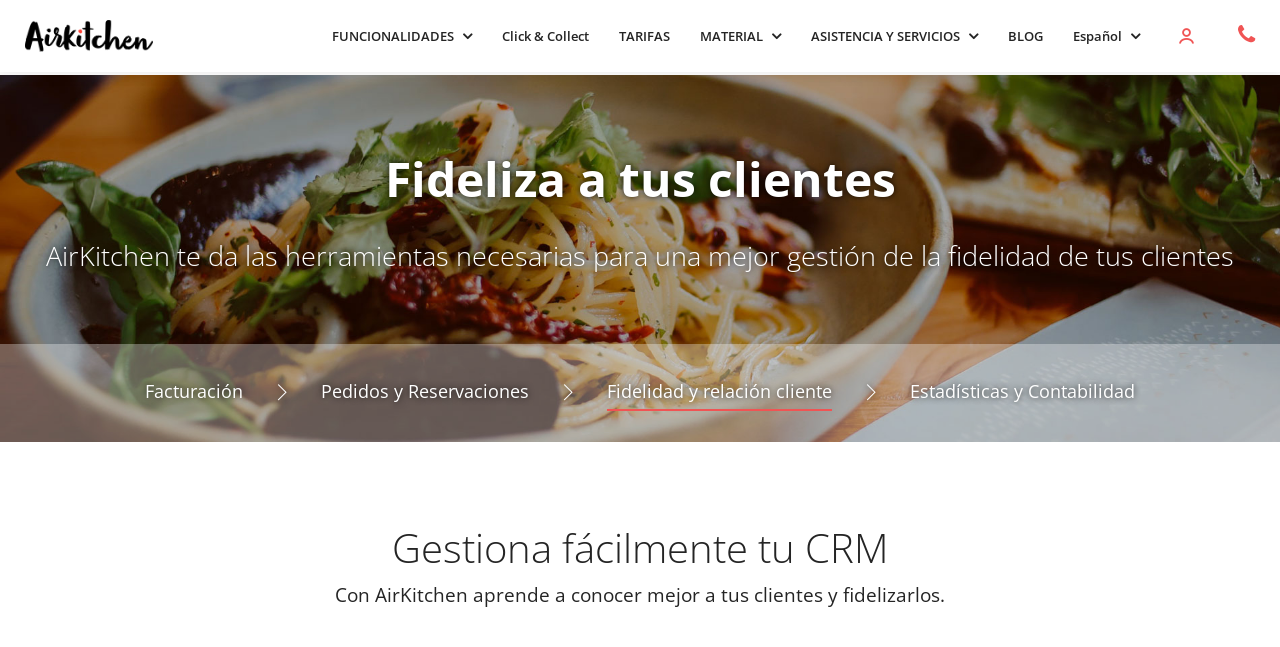

--- FILE ---
content_type: text/html; charset=UTF-8
request_url: https://www.airkitchen.es/fidelidad-y-relacion-cliente/
body_size: 12424
content:
<!DOCTYPE html>
<html lang="fr-FR">

<head>
    <meta charset="utf-8">
    <meta http-equiv="x-ua-compatible" content="ie=edge">
    <meta name="viewport" content="width=device-width, initial-scale=1">
    <link rel="apple-touch-icon" sizes="180x180" href="./img/home/apple-touch-icon.png">
    <link rel="icon" type="image/png" href="https://www.airkitchen.es/wp-content/uploads/2025/01/favicon-ak.png" sizes="32x32">
    <meta name="theme-color" content="#ffffff">
    <meta name="google-site-verification" content="zZainsqwN-H8ktYcVLxFEnCi9eKnaswsThwrJOZHUhM" />

    <title>Gestión de la fidelidad del cliente de tu restaurante - AirKitchen</title>
				<script type="text/javascript">
					var bhittani_plugin_kksr_js = {"nonce":"4f8ff77d82","grs":false,"ajaxurl":"https:\/\/www.airkitchen.es\/wp\/wp-admin\/admin-ajax.php","func":"kksr_ajax","msg":"Rate this post","fuelspeed":400,"thankyou":"Thank you for your vote","error_msg":"An error occurred","tooltip":"1","tooltips":[{"tip":"","color":"#ffffff"},{"tip":"","color":"#ffffff"},{"tip":"","color":"#ffffff"},{"tip":"","color":"#ffffff"},{"tip":"","color":"#ffffff"}]};
				</script>
				
<!-- This site is optimized with the Yoast SEO plugin v7.5.1 - https://yoast.com/wordpress/plugins/seo/ -->
<meta name="description" content="Fideliza tus clientes con tu software de caja registradora AirKitchen. Gestiona tu programa de fidelidad personalizado. Mantente en contacto con tus clientes."/>
<link rel="canonical" href="https://www.airkitchen.es/fidelidad-y-relacion-cliente/" />
<meta property="og:locale" content="fr_FR" />
<meta property="og:type" content="article" />
<meta property="og:title" content="Gestión de la fidelidad del cliente de tu restaurante - AirKitchen" />
<meta property="og:description" content="Fideliza tus clientes con tu software de caja registradora AirKitchen. Gestiona tu programa de fidelidad personalizado. Mantente en contacto con tus clientes." />
<meta property="og:url" content="https://www.airkitchen.es/fidelidad-y-relacion-cliente/" />
<meta property="og:site_name" content="AirKitchen" />
<meta property="article:section" content="Fonctionnalités" />
<meta name="twitter:card" content="summary" />
<meta name="twitter:description" content="Fideliza tus clientes con tu software de caja registradora AirKitchen. Gestiona tu programa de fidelidad personalizado. Mantente en contacto con tus clientes." />
<meta name="twitter:title" content="Gestión de la fidelidad del cliente de tu restaurante - AirKitchen" />
<!-- / Yoast SEO plugin. -->

<link rel="manifest" href="https://www.airkitchen.es/wp/pwa-manifest.json">
<link rel="apple-touch-icon-precomposed" sizes="192x192" href="https://www.airkitchen.es/wp-content/uploads/2021/03/cropped-AK-picto_WR.png">
<link rel='dns-prefetch' href='//s.w.org' />
		<script type="text/javascript">
			window._wpemojiSettings = {"baseUrl":"https:\/\/s.w.org\/images\/core\/emoji\/2.4\/72x72\/","ext":".png","svgUrl":"https:\/\/s.w.org\/images\/core\/emoji\/2.4\/svg\/","svgExt":".svg","source":{"concatemoji":"https:\/\/www.airkitchen.es\/wp\/wp-includes\/js\/wp-emoji-release.min.js?ver=4.9.4"}};
			!function(a,b,c){function d(a,b){var c=String.fromCharCode;l.clearRect(0,0,k.width,k.height),l.fillText(c.apply(this,a),0,0);var d=k.toDataURL();l.clearRect(0,0,k.width,k.height),l.fillText(c.apply(this,b),0,0);var e=k.toDataURL();return d===e}function e(a){var b;if(!l||!l.fillText)return!1;switch(l.textBaseline="top",l.font="600 32px Arial",a){case"flag":return!(b=d([55356,56826,55356,56819],[55356,56826,8203,55356,56819]))&&(b=d([55356,57332,56128,56423,56128,56418,56128,56421,56128,56430,56128,56423,56128,56447],[55356,57332,8203,56128,56423,8203,56128,56418,8203,56128,56421,8203,56128,56430,8203,56128,56423,8203,56128,56447]),!b);case"emoji":return b=d([55357,56692,8205,9792,65039],[55357,56692,8203,9792,65039]),!b}return!1}function f(a){var c=b.createElement("script");c.src=a,c.defer=c.type="text/javascript",b.getElementsByTagName("head")[0].appendChild(c)}var g,h,i,j,k=b.createElement("canvas"),l=k.getContext&&k.getContext("2d");for(j=Array("flag","emoji"),c.supports={everything:!0,everythingExceptFlag:!0},i=0;i<j.length;i++)c.supports[j[i]]=e(j[i]),c.supports.everything=c.supports.everything&&c.supports[j[i]],"flag"!==j[i]&&(c.supports.everythingExceptFlag=c.supports.everythingExceptFlag&&c.supports[j[i]]);c.supports.everythingExceptFlag=c.supports.everythingExceptFlag&&!c.supports.flag,c.DOMReady=!1,c.readyCallback=function(){c.DOMReady=!0},c.supports.everything||(h=function(){c.readyCallback()},b.addEventListener?(b.addEventListener("DOMContentLoaded",h,!1),a.addEventListener("load",h,!1)):(a.attachEvent("onload",h),b.attachEvent("onreadystatechange",function(){"complete"===b.readyState&&c.readyCallback()})),g=c.source||{},g.concatemoji?f(g.concatemoji):g.wpemoji&&g.twemoji&&(f(g.twemoji),f(g.wpemoji)))}(window,document,window._wpemojiSettings);
		</script>
		<style type="text/css">
img.wp-smiley,
img.emoji {
	display: inline !important;
	border: none !important;
	box-shadow: none !important;
	height: 1em !important;
	width: 1em !important;
	margin: 0 .07em !important;
	vertical-align: -0.1em !important;
	background: none !important;
	padding: 0 !important;
}
</style>
<link rel='stylesheet' id='jquery.prettyphoto-css'  href='https://www.airkitchen.es/wp-content/plugins/wp-video-lightbox/css/prettyPhoto.css?ver=4.9.4' type='text/css' media='all' />
<link rel='stylesheet' id='video-lightbox-css'  href='https://www.airkitchen.es/wp-content/plugins/wp-video-lightbox/wp-video-lightbox.css?ver=4.9.4' type='text/css' media='all' />
<link rel='stylesheet' id='bhittani_plugin_kksr-css'  href='https://www.airkitchen.es/wp-content/plugins/kk-star-ratings/css.css?ver=2.6.1' type='text/css' media='all' />
<link rel='stylesheet' id='unslider-css'  href='https://www.airkitchen.es/wp-content/themes/lm-theme/css/unslider/unslider.css?ver=4.9.4' type='text/css' media='all' />
<link rel='stylesheet' id='unslider-dots-css'  href='https://www.airkitchen.es/wp-content/themes/lm-theme/css/unslider/unslider-dots.css?ver=4.9.4' type='text/css' media='all' />
<link rel='stylesheet' id='magnific-popup-css'  href='https://www.airkitchen.es/wp-content/themes/lm-theme/css/magnific-popup/magnific-popup.css?ver=4.9.4' type='text/css' media='all' />
<link rel='stylesheet' id='fonts-css'  href='https://www.airkitchen.es/wp-content/themes/lm-theme/css/fonts.css?ver=4.9.4' type='text/css' media='all' />
<link rel='stylesheet' id='icomoon-css'  href='https://www.airkitchen.es/wp-content/themes/lm-theme/css/icomoon/style.css?ver=4.9.4' type='text/css' media='all' />
<link rel='stylesheet' id='bootstrap-css'  href='https://www.airkitchen.es/wp-content/themes/lm-theme/css/bootstrap/bootstrap.min.css?ver=4.9.4' type='text/css' media='all' />
<link rel='stylesheet' id='custom-bootstrap-css'  href='https://www.airkitchen.es/wp-content/themes/lm-theme/css/custom-bootstrap-rovercash.css?ver=4.9.4' type='text/css' media='all' />
<link rel='stylesheet' id='global-css'  href='https://www.airkitchen.es/wp-content/themes/lm-theme/css/global.css?ver=4.9.4' type='text/css' media='all' />
<link rel='stylesheet' id='header-css'  href='https://www.airkitchen.es/wp-content/themes/lm-theme/css/header.css?ver=4.9.4' type='text/css' media='all' />
<link rel='stylesheet' id='footer-css'  href='https://www.airkitchen.es/wp-content/themes/lm-theme/css/footer.css?ver=4.9.4' type='text/css' media='all' />
<link rel='stylesheet' id='fonctionnalites-css'  href='https://www.airkitchen.es/wp-content/themes/lm-theme/css/pages/fonctionnalites.css?ver=4.9.4' type='text/css' media='all' />
<link rel='stylesheet' id='pwaforwp-style-css'  href='https://www.airkitchen.es/wp-content/plugins/pwa-for-wp/assets/css/pwaforwp-main.min.css?ver=1.7.40' type='text/css' media='all' />
<script type='text/javascript' src='https://www.airkitchen.es/wp/wp-includes/js/jquery/jquery.js?ver=1.12.4'></script>
<script type='text/javascript' src='https://www.airkitchen.es/wp/wp-includes/js/jquery/jquery-migrate.min.js?ver=1.4.1'></script>
<script type='text/javascript' src='https://www.airkitchen.es/wp-content/plugins/wp-video-lightbox/js/jquery.prettyPhoto.min.js?ver=3.1.6'></script>
<script type='text/javascript'>
/* <![CDATA[ */
var vlpp_vars = {"prettyPhoto_rel":"wp-video-lightbox","animation_speed":"fast","slideshow":"5000","autoplay_slideshow":"false","opacity":"0.80","show_title":"true","allow_resize":"true","allow_expand":"true","default_width":"640","default_height":"480","counter_separator_label":"\/","theme":"pp_default","horizontal_padding":"20","hideflash":"false","wmode":"opaque","autoplay":"false","modal":"false","deeplinking":"false","overlay_gallery":"true","overlay_gallery_max":"30","keyboard_shortcuts":"true","ie6_fallback":"true"};
/* ]]> */
</script>
<script type='text/javascript' src='https://www.airkitchen.es/wp-content/plugins/wp-video-lightbox/js/video-lightbox.js?ver=3.1.6'></script>
<script type='text/javascript' src='https://www.airkitchen.es/wp-content/plugins/kk-star-ratings/js.min.js?ver=2.6.1'></script>
<link rel='https://api.w.org/' href='https://www.airkitchen.es/wp-json/' />
<link rel="EditURI" type="application/rsd+xml" title="RSD" href="https://www.airkitchen.es/wp/xmlrpc.php?rsd" />
<link rel="wlwmanifest" type="application/wlwmanifest+xml" href="https://www.airkitchen.es/wp/wp-includes/wlwmanifest.xml" /> 
<meta name="generator" content="WordPress 4.9.4" />
<link rel='shortlink' href='https://www.airkitchen.es/?p=414' />
<link rel="alternate" type="application/json+oembed" href="https://www.airkitchen.es/wp-json/oembed/1.0/embed?url=https%3A%2F%2Fwww.airkitchen.es%2Ffidelidad-y-relacion-cliente%2F" />
<link rel="alternate" type="text/xml+oembed" href="https://www.airkitchen.es/wp-json/oembed/1.0/embed?url=https%3A%2F%2Fwww.airkitchen.es%2Ffidelidad-y-relacion-cliente%2F&#038;format=xml" />
<style>.kk-star-ratings { width:120px; }.kk-star-ratings .kksr-stars a { width:24px; }.kk-star-ratings .kksr-stars, .kk-star-ratings .kksr-stars .kksr-fuel, .kk-star-ratings .kksr-stars a { height:24px; }</style><script>
            WP_VIDEO_LIGHTBOX_VERSION="1.8.5";
            WP_VID_LIGHTBOX_URL="https://www.airkitchen.es/wp-content/plugins/wp-video-lightbox";
                        function wpvl_paramReplace(name, string, value) {
                // Find the param with regex
                // Grab the first character in the returned string (should be ? or &)
                // Replace our href string with our new value, passing on the name and delimeter

                var re = new RegExp("[\?&]" + name + "=([^&#]*)");
                var matches = re.exec(string);
                var newString;

                if (matches === null) {
                    // if there are no params, append the parameter
                    newString = string + '?' + name + '=' + value;
                } else {
                    var delimeter = matches[0].charAt(0);
                    newString = string.replace(re, delimeter + name + "=" + value);
                }
                return newString;
            }
            </script><link rel="icon" href="https://www.airkitchen.es/wp-content/uploads/2025/01/favicon-ak.png" sizes="32x32" />
<link rel="icon" href="https://www.airkitchen.es/wp-content/uploads/2025/01/favicon-ak.png" sizes="192x192" />
<meta name="msapplication-TileImage" content="https://www.airkitchen.es/wp-content/uploads/2025/01/favicon-ak.png" />
<meta name="pwaforwp" content="wordpress-plugin"/>
        <meta name="theme-color" content="#D5E0EB">
        <meta name="apple-mobile-web-app-title" content="AirKitchen">
        <meta name="application-name" content="AirKitchen">
        <meta name="apple-mobile-web-app-capable" content="yes">
        <meta name="apple-mobile-web-app-status-bar-style" content="default">
        <meta name="mobile-web-app-capable" content="yes">
        <meta name="apple-mobile-web-app-title" content=" AirKitchen">
        <meta name="apple-touch-fullscreen" content="YES">
<link rel="apple-touch-startup-image" href="https://www.airkitchen.es/wp-content/uploads/2021/03/cropped-AK-picto_WR.png">
<link rel="apple-touch-icon" sizes="192x192" href="https://www.airkitchen.es/wp-content/uploads/2021/03/cropped-AK-picto_WR.png">
<link rel="apple-touch-icon" sizes="512x512" href="https://www.airkitchen.es/wp-content/uploads/2021/03/AK-picto_WR.png">


    <!-- Les codes suivants permettent de charger les polices définies dans le customizer, mais avant d'en charger une, on vérifie qu'elle n'a pas été chargée avant. Les noms des polices chargées sont stocké dans l'array "loaded_font" -->








    <!-- CSS qui reprend les valeurs dans le customizer -->
    <style lang="css">
        .primary-color{ color: #f05454!important; }
        .primary-border-color{ border-color: #f05454!important; }
        .primary-background-color{ background-color: #f05454!important; }

        .secondary-color{ color: #323437!important; }
        .secondary-border-color{ border-color: #323437!important; }
        .secondary-background-color{ background-color: #323437!important; }

        .tertiary-color{ color: #c63d3d!important; }
        .tertiary-border-color{ border-color: #c63d3d!important; }
        .tertiary-background-color{ background-color: #c63d3d!important; }

        .btn-primary{
            transition: background .4s ease, border-color .4s ease;
            background: #f05454;
            border-color: #f05454;
        }
        .btn-primary:hover,
        .btn-primary:active,
        .btn-primary.active,
        .btn-primary:focus{
            transition: background .4s ease, border-color .4s ease;
            opacity: .8;
            background: #f05454;
            border-color: #f05454;
        }

        .btn-secondary{
            transition: background .4s ease, border-color .4s ease;
            color: #323232;
            background: #323437;
            border-color: #323437;
        }
        .btn-secondary:hover,
        .btn-secondary:active,
        .btn-secondary.active{
            transition: background .4s ease, border-color .4s ease;
            color: #fff;
            opacity: .8;
            background: #323437;
            border-color: #323437;
        }

        .btn-tertiary{
            padding: 7px 12px;
            transition: background .4s ease, border-color .4s ease;
            color: #fff;
            background: #c63d3d;
            border-color: #c63d3d;
        }

        .btn-tertiary:hover,
        .btn-tertiary:active,
        .btn-tertiary.active{
            transition: background .4s ease, border-color .4s ease;
            color: #fff;
            opacity: .8;
            background: #c63d3d;
            border-color: #c63d3d;
        }
        .btn-tertiary:hover{
            color: #fff;
        }

        .section--grey{
                    background: #f6f4f2;
                }

        body{
                    font-family: 'Open Sans', arial, sans-serif;
                }

        hr{
                    border-color: #f05454;
                }

        p,
        h1,
        h2,
        h3,
        h4,
        h5,
        h6{
                    color: #242424;
                }

        p{
                    margin-top: 0px;
        
                    margin-bottom: 0px;
        
                    font-family: 'Open Sans', arial, sans-serif;
        
                    font-size: 15.4px;
        
                    line-height: calc(15.4px * 1.4);
        
                    font-weight: 400;
                }


                h1{
        
        
                    font-family: 'Open Sans', arial, sans-serif;
        
                    font-size: 48px;
            line-height: calc(48px * 1.3);
        
                    font-weight: 700;
        
                    color: #ffffff;
                }
                h2{
        
        
                    font-family: 'Open Sans', arial, sans-serif;
        
                    font-size: 40px;
            line-height: calc(40px * 1.3);
        
                    font-weight: 300;
        
                }
                h3{
                    margin-top: 0px;
        
                    margin-bottom: 10px;
        
                    font-family: 'Open Sans', arial, sans-serif;
        
                    font-size: 27px;
            line-height: calc(27px * 1.3);
        
                    font-weight: 300;
        
                }
                h4{
                    margin-top: 0px;
        
                    margin-bottom: 10px;
        
                    font-family: 'Open Sans', arial, sans-serif;
        
                    font-size: 22.5px;
            line-height: calc(22.5px * 1.3);
        
                    font-weight: 400;
        
                }
                h5{
                    margin-top: 0px;
        
                    margin-bottom: 10px;
        
                    font-family: 'Open Sans', arial, sans-serif;
        
                    font-size: 18.5px;
            line-height: calc(18.5px * 1.3);
        
                    font-weight: 400;
        
                }
                h6{
        
        
                    font-family: 'Open Sans', arial, sans-serif;
        
                    font-size: 16px;
            line-height: calc(16px * 1.3);
        
                    font-weight: 400;
        
                }
        

        .menu__link--active,
        .explain-section-slider__link--active,
        .support-section__link--active,
        .materiel-nav__link--active,
        .fonctionnalite-nav__link--active,
        .en-savoir-plus-nav__link--active{
            border-color: #f05454!important;
        }


        .top-block__wrapper h1,
        .top-block__wrapper h3,
        .header-content h1,
        .header-content h3,
        .footer-section p,
        .footer-section h1,
        .footer-section h2,
        .footer-section h3,
        .footer-section h4,
        .footer-section h5,
        .footer-section h6,
        .try-section-lite h3,
        .try-section h3,
        .fonctionnalite-nav-w h3,
        .en-savoir-plus-nav-w h3,
        .price__header-w h4,
        .devenir-revendeur h3,
        .offre-intro h1,
        .offre-intro h3{
            color: #fff;
        }
        .message-cookie button{
            background: #f05454;

            margin-top: 10px;
        }
        .message-cookie a{
            color: #f05454;
        }

        #preloader {
            display: block;
            position: absolute;
            z-index: 4;
            top: 0;
            bottom: 0;
            left: 0;
            width: 100%;
            height: 100%;
            background-color: white;
            opacity: 1;
            transition: all 0.25s;
        }

        #preloader.content-loaded {
            visibility: hidden;
            pointer-events: none;
            opacity: 0;
        }
    </style>
        <style>

      #faq_container h3{
        line-height:21.56px;
        font-weight:normal;
        font-size:15.4px;
        font-weight: bold;
      }
      #navigation_titre_wrapper h2{
        color: #fff;
        font-size: 27px;
        margin-bottom: 10px;
        margin-top: 0px;
        padding: 0px;
        line-height: 35.1px;
      }
      h3 a.fonctionnalite-nav__link {
        font-size: 17.6px;
        line-height: 30px;
        font-weight: normal;
      }
      #fonction-possibilite-plus h3,
      .h3-to-h4 h3
      {
          font-size: 22.5px;
          font-weight: 400;
          line-height: 29.25px;
      }

    </style>
    <!-- Google Tag Manager -->
    <script>(function(w,d,s,l,i){w[l]=w[l]||[];w[l].push({'gtm.start':
    new Date().getTime(),event:'gtm.js'});var f=d.getElementsByTagName(s)[0],
    j=d.createElement(s),dl=l!='dataLayer'?'&l='+l:'';j.async=true;j.src=
    'https://www.googletagmanager.com/gtm.js?id='+i+dl;f.parentNode.insertBefore(j,f);
    })(window,document,'script','dataLayer','GTM-5KBTMXPG');</script>
    <!-- End Google Tag Manager -->
    <!-- Google tag (gtag.js) -->
    <script async src="https://www.googletagmanager.com/gtag/js?id=G-LV1F65CSYW"></script>
    <script> window.dataLayer = window.dataLayer || []; function gtag(){dataLayer.push(arguments);} gtag('js', new Date()); gtag('config', 'G-LV1F65CSYW'); </script>
</head>

<body
  style="--color-primary: #f05454;"
>
<!-- Google Tag Manager (noscript) -->
<noscript><iframe src="https://www.googletagmanager.com/ns.html?id=GTM-5KBTMXPG"
height="0" width="0" style="display:none;visibility:hidden"></iframe></noscript>
<!-- End Google Tag Manager (noscript) -->
    
<header class="header--bg">
    <div class="header-wrapper">

        <div class="logo-rovercash">
            <a qa_id="272000" class="logo-rovercash__link" href="https://www.airkitchen.es">
                <img class="logo-rovercash__img" src="https://www.airkitchen.es/wp-content/uploads/2025/01/logo-airkitchen-300-300x73.png" alt="AirKitchen">
            </a>
        </div>


        <div class="menu">
            <ul class="nav  nav-pills  menu-large">

                
                    <li>

                        
                            <a  class="dropdown-toggle  menu__link  text-shadow  "   href="https://www.airkitchen.es/category/fonctionnalites/" data-toggle="dropdown" role="button" aria-haspopup="true" aria-expanded="false">FUNCIONALIDADES <span class="caret"></span>
                                <div class="primary-border-color  " ></div>
                            </a>

                            <ul class="dropdown-menu">

                                                                    <li class="nav-drop-item"><a  href="https://www.airkitchen.es/facturacion/"  >Facturación</a></li>
                                                                    <li class="nav-drop-item"><a  href="https://www.airkitchen.es/pedidos-reservaciones/"  >Pedidos y Reservaciones</a></li>
                                                                    <li class="nav-drop-item"><a  href="https://www.airkitchen.es/fidelidad-y-relacion-cliente/"  >Fidelidad y relación cliente</a></li>
                                                                    <li class="nav-drop-item"><a  href="https://www.airkitchen.es/estadisticas-y-contabilidad/"  >Estadísticas y Contabilidad</a></li>
                                
                            </ul>
                        
                    </li>

                
                    <li>

                                                    <a  class="menu__link  text-shadow  "  href="https://www.airkitchen.es/click-collect/">Click &#038; Collect
                                <div class="primary-border-color  " ></div>
                            </a>
                        
                    </li>

                
                    <li>

                                                    <a  class="menu__link  text-shadow  "  href="https://www.airkitchen.es/tarifas/">TARIFAS
                                <div class="primary-border-color  " ></div>
                            </a>
                        
                    </li>

                
                    <li>

                        
                            <a  class="dropdown-toggle  menu__link  text-shadow  "   href="https://www.airkitchen.es/category/materiel/" data-toggle="dropdown" role="button" aria-haspopup="true" aria-expanded="false">MATERIAL <span class="caret"></span>
                                <div class="primary-border-color  " ></div>
                            </a>

                            <ul class="dropdown-menu">

                                                                    <li class="nav-drop-item"><a  href="https://www.airkitchen.es/comprar/"  >Comprar</a></li>
                                                                    <li class="nav-drop-item"><a  href="https://www.airkitchen.es/material-compatible/"  >Material compatible</a></li>
                                
                            </ul>
                        
                    </li>

                
                    <li>

                        
                            <a  class="dropdown-toggle  menu__link  text-shadow  "   href="https://www.airkitchen.es/category/assistance-et-services/" data-toggle="dropdown" role="button" aria-haspopup="true" aria-expanded="false">ASISTENCIA Y SERVICIOS <span class="caret"></span>
                                <div class="primary-border-color  " ></div>
                            </a>

                            <ul class="dropdown-menu">

                                                                    <li class="nav-drop-item"><a  href="https://www.airkitchen.es/formacion/"  >Formación</a></li>
                                                                    <li class="nav-drop-item"><a  href="https://www.airkitchen.es/acompanamiento-y-prestaciones/"  >Acompañamiento y prestaciones</a></li>
                                                                    <li class="nav-drop-item"><a  href="https://www.airkitchen.es/centro-de-ayuda/"  >Centro de ayuda</a></li>
                                
                            </ul>
                        
                    </li>

                
                    <li>

                                                    <a  class="menu__link  text-shadow  "  href="https://www.airkitchen.es/blog/">BLOG
                                <div class="primary-border-color  " ></div>
                            </a>
                        
                    </li>

                
                    <li>

                        
                            <a  class="dropdown-toggle  menu__link  text-shadow  "   href="https://www.airkitchen.es/category/non-classe/" data-toggle="dropdown" role="button" aria-haspopup="true" aria-expanded="false">Español <span class="caret"></span>
                                <div class="primary-border-color  " ></div>
                            </a>

                            <ul class="dropdown-menu">

                                                                    <li class="nav-drop-item"><a  href="https://www.airkitchen.uk" target="_blank" >English</a></li>
                                                                    <li class="nav-drop-item"><a  href="https://www.airkitchen.fr" target="_blank" >Français</a></li>
                                
                            </ul>
                        
                    </li>

                            </ul>


            <div class="menu__phone">
                <a class="btn  menu__link  menu__link--compte  text-shadow" href="https://clients.airkitchen.fr/connect/login">
                                        <i class="primary-color lm-user-icon-10  menu__user-icon"></i>
                    <span>
              MI CUENTA
            </span>
                </a>
                <span class="menu__link--separator"></span>

                <a class="menu__link--phone  primary-color" data-toggle="modal" data-target="#modal-demande-rappel" href="#">
                    <i class="lm-phone  menu__icon-phone"></i>
                    <span><b>+34 912 694 403</b></span>
                </a>

                <a class="btn  btn-primary  menu__button-try free-download-btn" href="https://clients.airkitchen.fr/connect/register" role="button">
                    <i class="lm-angle-right2  menu__icon-arrow"></i> <b>Descarga gratuita</b>
                </a>
            </div>

            <div class="menu-small">

                <a qa_id="272001" class="menu-small__link" href="">
                    <i class="lm-bars  menu-small__icon"></i>
                </a>

                <div class="menu-small__nav">

                    <div class="menu-small__cross-wrapper">
                        <a qa_id="272002" class="menu-small__cross-link" href="">
                            <i class="lm-cross97  menu-small__cross-icon"></i>
                        </a>
                    </div>

                    <ul class="nav">

                        
                            <li>

                                                                    <a  class="dropdown-toggle  menu__link" href="https://www.airkitchen.es/category/fonctionnalites/" data-toggle="dropdown" role="button" aria-haspopup="true" aria-expanded="false">FUNCIONALIDADES <span class="caret"></span></a>

                                    <ul class="small-dropdown-menu">

                                                                                    <li class="nav-drop-item"><a  href="https://www.airkitchen.es/facturacion/">Facturación</a></li>
                                                                                    <li class="nav-drop-item"><a  href="https://www.airkitchen.es/pedidos-reservaciones/">Pedidos y Reservaciones</a></li>
                                                                                    <li class="nav-drop-item"><a  href="https://www.airkitchen.es/fidelidad-y-relacion-cliente/">Fidelidad y relación cliente</a></li>
                                                                                    <li class="nav-drop-item"><a  href="https://www.airkitchen.es/estadisticas-y-contabilidad/">Estadísticas y Contabilidad</a></li>
                                        
                                    </ul>

                                
                            </li>

                        
                            <li>

                                                                    <a  class="menu__link" href="https://www.airkitchen.es/click-collect/">Click &#038; Collect</a>
                                
                            </li>

                        
                            <li>

                                                                    <a  class="menu__link" href="https://www.airkitchen.es/tarifas/">TARIFAS</a>
                                
                            </li>

                        
                            <li>

                                                                    <a  class="dropdown-toggle  menu__link" href="https://www.airkitchen.es/category/materiel/" data-toggle="dropdown" role="button" aria-haspopup="true" aria-expanded="false">MATERIAL <span class="caret"></span></a>

                                    <ul class="small-dropdown-menu">

                                                                                    <li class="nav-drop-item"><a  href="https://www.airkitchen.es/comprar/">Comprar</a></li>
                                                                                    <li class="nav-drop-item"><a  href="https://www.airkitchen.es/material-compatible/">Material compatible</a></li>
                                        
                                    </ul>

                                
                            </li>

                        
                            <li>

                                                                    <a  class="dropdown-toggle  menu__link" href="https://www.airkitchen.es/category/assistance-et-services/" data-toggle="dropdown" role="button" aria-haspopup="true" aria-expanded="false">ASISTENCIA Y SERVICIOS <span class="caret"></span></a>

                                    <ul class="small-dropdown-menu">

                                                                                    <li class="nav-drop-item"><a  href="https://www.airkitchen.es/formacion/">Formación</a></li>
                                                                                    <li class="nav-drop-item"><a  href="https://www.airkitchen.es/acompanamiento-y-prestaciones/">Acompañamiento y prestaciones</a></li>
                                                                                    <li class="nav-drop-item"><a  href="https://www.airkitchen.es/centro-de-ayuda/">Centro de ayuda</a></li>
                                        
                                    </ul>

                                
                            </li>

                        
                            <li>

                                                                    <a  class="menu__link" href="https://www.airkitchen.es/blog/">BLOG</a>
                                
                            </li>

                        
                            <li>

                                                                    <a  class="dropdown-toggle  menu__link" href="https://www.airkitchen.es/category/non-classe/" data-toggle="dropdown" role="button" aria-haspopup="true" aria-expanded="false">Español <span class="caret"></span></a>

                                    <ul class="small-dropdown-menu">

                                                                                    <li class="nav-drop-item"><a  href="https://www.airkitchen.uk">English</a></li>
                                                                                    <li class="nav-drop-item"><a  href="https://www.airkitchen.fr">Français</a></li>
                                        
                                    </ul>

                                
                            </li>

                        

                        <li>
                            <div class="menu__phone--small">
                                <a class="btn  btn-primary  menu__link--compte" href="https://clients.airkitchen.fr/connect/login">
                                    <b>MI CUENTA</b></a>

                                <a class="menu__link--phone  primary-color" href="tel:+34912694403">
                                    <i class="lm-phone  menu__icon-phone"></i> <b>+34 912 694 403</b>
                                </a>

                                <a class="btn  btn-primary  menu__button-try free-download-btn" href="https://clients.airkitchen.fr/connect/register" role="button">
                                    <i class="lm-angle-right2  menu__icon-arrow"></i> <b>Descarga gratuita</b>
                                </a>
                            </div>
                        </li>

                    </ul>
                </div>

            </div>
            <!-- /menu-small -->

        </div>
        <!-- /menu -->

    </div>
    <!-- /header-wrapper -->
    <!-- bandeau cookies -->
    <div class="jumbtron-black message-cookie hidden">

            <p>En poursuivant votre navigation sans modifier vos paramètres, vous acceptez l'utilisation des cookies ou technologies similaires pour disposer de services ainsi que pour la sécurisation des transactions sur notre site. Pour plus d'informations, <a href="/mentions-legales">cliquez ici</a>.</p><br>
        <div>
            <button  class="frm-btn btn  btn-primary">Accepter</button>
        </div>
    </div>

</header>

<!-- Modal demande de rappel (quand on clique sur le numéro de telephone en haut à droite du site) -->
<div class="modal fade" id="modal-demande-rappel" tabindex="-1" role="dialog" style="padding-right: 0!important;">
  <div class="modal-dialog" role="document">
    <div class="modal-content">

      <a class="demande-rappel__close-link" href="" data-dismiss="modal">
        <i class="lm-cross97  modal-quit__close-icon"></i>
      </a>

      <form class="demande-rappel__form-w" name="demande-rappel">
        <div class="modal-body">

          <div class="demande-rappel__titre">
            <p class="text-center to-h3">
             Rappel immédiat
            </p>
          </div>
          <div class="demande-rappel__phrase">
            <p class="text-justify">
                Un conseiller vous rappelle gratuitement pour répondre à vos questions et vous accompagne dans la prise en main du module.
            </p>
          </div>

          <div class="demande-rappel__row">
            <div class="demande-rappel__col">
              <label class="demande-rappel__label"> <b>Nom</b> </label>
              <input class="demande-rappel__input" required="required" name="nom" type="text">
            </div>
          </div>

          <div class="demande-rappel__row">
            <div class="demande-rappel__col">
              <label class="demande-rappel__label"> <b>Prénom</b> </label>
              <input class="demande-rappel__input  demande-rappel__input--margin" required="required" name="prenom" type="text">
            </div>
          </div>

          <div class="demande-rappel__row">
            <div class="demande-rappel__col">
              <label class="demande-rappel__label"> <b>Email</b> </label>
              <input class="demande-rappel__input" required="required" name="email" type="email">
            </div>

            <div class="demande-rappel__col  demande-rappel__col--margin">
              <label class="demande-rappel__label"> <b>Téléphone</b> </label>
              <input class="demande-rappel__input  demande-rappel__input--margin" required="required" name="telephone" type="tel">
            </div>
          </div>

          <div class="demande-rappel__row  demande-rappel__row--captcha">
            <div id="recaptcha_demande_rappel" class="g-recaptcha"></div>
          </div>


          <div class="demande-rappel__row--envoi">
            <input type="submit" class="btn  btn-primary  btn-lg  demande-rappel__btn" name="submit" value="CONFIRMER LA DEMANDE DE RAPPEL">
          </div>

          <div class="demande-rappel__col">
            <div class="alert alert-success  fade  in">
    <a href="" class="close">&times;</a>Message envoyé
</div>

<div class="alert alert-danger  alert-danger--captcha  fade  in">
    <a href="" class="close">&times;</a>Merci de valider le captcha
</div>

<div class="alert alert-danger  alert-danger--error  fade  in">
    <a href="" class="close">&times;</a>Erreur dans l'envoi du message.<br> Merci de re-essayer plus tard
</div>          </div>

        </div>
      </form>

    </div>
  </div>
</div>



  

  

<div class="block-1  top-block  primary-background-color top-block--higher" style="background: url('https://www.airkitchen.es/wp-content/uploads/2017/03/carissa-gan-76325.jpg') no-repeat center center; background-size: cover; box-shadow: inset 1px 100vh 0 rgba(0,0,0,0);">

  <div class="top-block__wrapper">
    <h1 class="top-block__title  text-shadow"><strong>Fideliza a tus clientes</strong></h1>
    <h2 style="color: white; font-size: 27px; margin-top: 0px" class="text-shadow">AirKitchen te da las herramientas necesarias para una mejor gestión de la fidelidad de tus clientes</h2>
  </div>
  
    <div class="fonctionnalite-nav-w  text-shadow">
    <div class="fonctionnalite-nav">

        
  <div class="fonctionnalite-nav__item">
    <h3><a class="fonctionnalite-nav__link " href="https://www.airkitchen.es/facturacion/"> Facturación </a></h3>
  </div>
  
      <div><i class="lm-angle-right2  fonctionnalite-nav__icon"></i></div>
    
  
  <div class="fonctionnalite-nav__item">
    <h3><a class="fonctionnalite-nav__link " href="https://www.airkitchen.es/pedidos-reservaciones/"> Pedidos y Reservaciones </a></h3>
  </div>
  
      <div><i class="lm-angle-right2  fonctionnalite-nav__icon"></i></div>
    
  
  <div class="fonctionnalite-nav__item">
    <h3><a class="fonctionnalite-nav__link fonctionnalite-nav__link--active" href="https://www.airkitchen.es/fidelidad-y-relacion-cliente/"> Fidelidad y relación cliente </a></h3>
  </div>
  
      <div><i class="lm-angle-right2  fonctionnalite-nav__icon"></i></div>
    
  
  <div class="fonctionnalite-nav__item">
    <h3><a class="fonctionnalite-nav__link " href="https://www.airkitchen.es/estadisticas-y-contabilidad/"> Estadísticas y Contabilidad </a></h3>
  </div>
  
    

    </div>
  </div>
  <!-- /fonctionnalite-nav-wrapper -->
  
</div>
<div class="block-2">

  <div class="section  content-intro">
    <div class="content-intro__title-wrapper">
      <h2>Gestiona fácilmente tu CRM</h2>
      <p style="font-size:18.5px;" class="text-center">Con AirKitchen aprende a conocer mejor a tus clientes y fidelizarlos.</p>
    </div>
  </div>
  <!-- /content-intro -->

</div>
<!-- /block-2 -->




<div class="block-3  section     "
  >

  <div class="container">

    <div class="row  block-3__row">
      <div class="col-sm-6  block-3__text-w  " style="order: 0;">
        <div class="h3-to-h4 block-3__text-w-2">

          <h3><b>Gestiona tus fichas clientes</b></h3>
<p>Tu software de caja registradora AirKitchen te permite gestionar tu directorio de clientes. Constituye las fichas clientes recuperando los datos de contacto al hacer reservaciones o al realizar pedidos (nombre, apellido, datos de contacto, etc.). Así conocerás mejor a los clientes y podrás mantenerte en contacto con ellos.</p>

        </div>
      </div>

      <div class="col-sm-6  block__img-col">
                <a class="block__img-w  block__img-w--paire" href="https://www.airkitchen.es/wp-content/uploads/2021/06/AK08-tablette-RESTAURANTE-Fiche-client.png">
          <img class="block__img" src="https://www.airkitchen.es/wp-content/uploads/2021/06/AK08-tablette-RESTAURANTE-Fiche-client.png" alt="Gestion de fichas clientes gracias a AirKitchen">
        </a>
              </div>
    </div>

  </div>

</div>


<div class="block-3  section  section--grey   "
  >

  <div class="container">

    <div class="row  block-3__row">
      <div class="col-sm-6  block-3__text-w  " style="order: 1;">
        <div class="h3-to-h4 block-3__text-w-2">

          <h3><strong>Confirma tus reservaciones</strong></h3>
<p>Cuando tus clientes hagan una reservación, piensa en enviarles un email para que estén seguros de la confirmación. Con tu software de caja registradora táctil AirKitchen, puedes enviar emails a tus clientes directamente desde su ficha cliente si se ha creado con anticipación.</p>

        </div>
      </div>

      <div class="col-sm-6  block__img-col">
                <a class="block__img-w  " href="https://www.airkitchen.es/wp-content/uploads/2021/06/tablette-RESTAURANTE-Edition-dune-fiche-client.png">
          <img class="block__img" src="https://www.airkitchen.es/wp-content/uploads/2021/06/tablette-RESTAURANTE-Edition-dune-fiche-client.png" alt="Gestion de pedidos en linea con AirKitchen">
        </a>
              </div>
    </div>

  </div>

</div>


<div class="block-3  section     block-3--img-bg"
  style="background: url(https://www.airkitchen.es/wp-content/uploads/2017/03/fidelisez-clients.jpg) no-repeat center center; background-size: cover;">

  <div class="container">

    <div class="row  block-3__row">
      <div class="col-sm-6  block-3__text-w  block-3__text-w--bg" style="order: 1;">
        <div class="h3-to-h4 block-3__text-w-2">

          <h3><b>Fideliza a tus clientes</b></h3>
<p>AirKitchen te da la posibilidad de crear tu propio programa de fidelidad personalizado: establece tus propias reglas de adquisición de puntos y las ventajas que los clientes tendran.</p>

        </div>
      </div>

      <div class="col-sm-6  block__img-col">
              </div>
    </div>

  </div>

</div>


<div class="block-3  section  section--grey   "
  >

  <div class="container">

    <div class="row  block-3__row">
      <div class="col-sm-6  block-3__text-w  " style="order: 1;">
        <div class="h3-to-h4 block-3__text-w-2">

          <h3><strong>Contacta tus clientes</strong></h3>
<p><span style="font-weight: 400;">Mantén a tus clientes informados de lo que sucede en tu restaurante. Envíales un mensaje personalizado directamente desde la ficha cliente informándoles de las ofertas actuales o los próximos eventos.</span></p>

        </div>
      </div>

      <div class="col-sm-6  block__img-col">
                <a class="block__img-w  " href="https://www.airkitchen.es/wp-content/uploads/2021/06/tablette-RESTAURANTE-Edition-dune-fiche-client.png">
          <img class="block__img" src="https://www.airkitchen.es/wp-content/uploads/2021/06/tablette-RESTAURANTE-Edition-dune-fiche-client.png" alt="Gestion de pedidos en linea con AirKitchen">
        </a>
              </div>
    </div>

  </div>

</div>

 <div class="try-section-lite">
  <div class="container">

    <div class="row">
      <div class="col-sm-12  col-md-6  try-section-lite__text-wrapper">
        <h3>Prueba AirKitchen gratis</h3>
      </div>

      <div class="col-sm-12  col-md-6">

      <form class="try-section__form" method="post" action="https://clients.airkitchen.fr/connect/register">
        <input class="try-section__input" name="email" type="email" required="required" placeholder="Votre email">
        <button type="submit" class="btn  btn-primary  try-section-lite__button">Descarga gratuita</button>
      </form>

      </div>
    </div>

  </div>
</div>
<!-- /try-section-lite -->


<div class="section  block-7">

  <div class="block-7__title-wrapper">
    <h2>Más posibilidades</h2>
  </div>

  <div class="container">

    <div class="row">

            <div id="fonction-possibilite-plus" class="col-sm-4  block-7__col  ">
        <i class="block-7__icon  primary-color  lm-ventures-50-82497" style="-webkit-text-stroke: px;"></i>
          <h3><strong>Directorio de clientes</strong></h3>
<p>Registra a tus clientes cuando pasen por la caja para enriquecer tu base de datos. Completa las fichas clientes con las informaciones utiles para tu actividad (nombre, apellido, datos de cumpleaños, etc.). Podras así conocerlos mejor y mantenerte en contacto con ellos.</p>

      </div>

             <div id="fonction-possibilite-plus" class="col-sm-4  block-7__col  ">
        <i class="block-7__icon  primary-color  lm-id-card-2" style="-webkit-text-stroke: px;"></i>
          <h3><strong>Ficha del cliente</strong></h3>
<p><span style="font-weight: 400;">Para mejorar tu directorio, completa la ficha del cliente gracias a las informaciones esenciales (nombre, apellido, datos de contacto, tipo de clientes, etc.).</span></p>

      </div>

             <div id="fonction-possibilite-plus" class="col-sm-4  block-7__col  ">
        <i class="block-7__icon  primary-color  lm-ventures-78-82646" style="-webkit-text-stroke: px;"></i>
          <h3><b>Gestión de categorías de clientes</b></h3>
<p><span style="font-weight: 400;">Para gestionar mejor la fidelización de tus clientes, configura las categorías de clientes en tu aplicación AirKitchen. Puedes diferenciar tu clientela profesional de tu clientela particular, o tus nuevos clientes de aquellos que han sido fieles a tu restaurante durante mucho tiempo.</span></p>

      </div>

          </div>

    <hr class="block-7__separator  primary-border-color">

    <div class="row">
             <div id="fonction-possibilite-plus" class="col-sm-4  block-7__col  clearboth">
        <i class="block-7__icon  primary-color  lm-stars64" style="-webkit-text-stroke: px;"></i>
          <h3><strong>Gestión de fidelización del cliente</strong></h3>
<p><span style="font-weight: 400;">Tu caja registradora AirKitchen te permite almacenar información valiosa sobre los clientes de tu restaurante (identidad, histórico de compras). Con AirKitchen, aprende a conocer mejor a tus clientes y establece una estrategia de fidelización de acuerdo con tu clientela.</span></p>

      </div>

             <div id="fonction-possibilite-plus" class="col-sm-4  block-7__col  ">
        <i class="block-7__icon  primary-color  lm-gesture11" style="-webkit-text-stroke: 0.5px;"></i>
          <h3><strong>Gestión de programa de fidelidad</strong></h3>
<p><span style="font-weight: 400;">Directamente desde el back-office de tu aplicación AirKitchen, configura tu programa de fidelidad personalizado estableciendo tus propias reglas de adquisición de puntos.</span></p>

      </div>

             <div id="fonction-possibilite-plus" class="col-sm-4  block-7__col  ">
        <i class="block-7__icon  primary-color  lm-ventures-65-82567" style="-webkit-text-stroke: px;"></i>
          <h3><strong>Envío de e-mail personalizado</strong></h3>
<p><span style="font-weight: 400;">Gracias a tu software de caja registradora AirKitchen, estarás en contacto con tus clientes. Desde su ficha cliente, envíales un e-mail personalizado para confirmar una reservación o bien mantenerlos informados de los eventos que realizaras en tu restaurante.</span></p>

      </div>

       
    </div>

  </div>

</div>
<!-- /block-7 -->



<div class="section  block-8  section--grey">

  <div class="block-8__title-wrapper">
    <h2 class="block-8__title-1">¿ Tienes preguntas ?</h2>
    <h2 style="
    font-size: 18.5px;
    line-height:24.05px;
    font-weight:normal;
">Nosotros tenemos las respuestas</h2>
  </div>


  <div id="faq_container" class="container">
    <div class="row">
      <div class="col-sm-6  block-8__col-margin">
        <p>
          <h3><b>¿ Puedo configurar un programa de fidelidad ?</b></h3>
<p><span style="font-weight: 400;">Sí, el software de caja AirKitchen gestiona los programas de fidelidad. Para configurarlo simplemente actívalo y configúralo directamente desde tu back-office.</span></p>
<p>&nbsp;<br />
&nbsp;</p>
<h3><b>¿ Cómo se definen las reglas para la adquisición de puntos de fidelidad con AirKitchen ?</b></h3>
<p><span style="font-weight: 400;">Con el software de caja registradora AirKitchen, puedes personalizar completamente tu programa de fidelidad. Define tus propias reglas de adquisición de puntos y los beneficios que les darás a tus clientes.<br />
</span></p>
<p>&nbsp;</p>

        </p>
      </div>

      <div class="col-sm-6  block-8__col-margin">
        <p>
          <h3><b>¿ Qué información puedo proporcionar sobre mis clientes ?</b></h3>
<p><span style="font-weight: 400;">Con tu caja registradora AirKitchen, tienes un directorio perfectamente integrado que te permite gestionar a todos tus clientes de manera simple. Crea las fichas clientes con la información esencial y completa (nombre, nombre, datos de contacto, dirección, etc.)</span></p>
<p>&nbsp;</p>
<h3><b>Quiero fidelizar a mis clientes, ¿ qué me permite hacer AirKitchen ?</b></h3>
<p>Gracias a AirKitchen, ten acceso al histórico de compras de los clientes en cualquier momento. Así puedes saber cuáles son los platos que más atraen, y revisar tu carta actual para mantener la fidelidad y atraer a nuevos clientes.</p>

        </p>
      </div>
    </div>
  </div>

  <div class="block-8__button-wrapper">
    <a class="btn  btn-primary  btn-lg" href="/centro-de-ayuda" >Todas las respuestas a tus preguntas</a>
  </div>

</div>

            <div class="block-9">

        <div class="fonctionnalite-nav-w  fonctionnalite-nav-w--bottom">

            <div id="navigation_titre_wrapper" class="block-9__title-wrapper">
                <h2 class="to-h3" style="color: white;">Descubre más funcionalidades</h2>
            </div>

            <div class="fonctionnalite-nav">

                  
  <div class="fonctionnalite-nav__item">
    <h3><a class="fonctionnalite-nav__link " href="https://www.airkitchen.es/facturacion/"> Facturación </a></h3>
  </div>
  
      <div><i class="lm-angle-right2  fonctionnalite-nav__icon"></i></div>
    
  
  <div class="fonctionnalite-nav__item">
    <h3><a class="fonctionnalite-nav__link " href="https://www.airkitchen.es/pedidos-reservaciones/"> Pedidos y Reservaciones </a></h3>
  </div>
  
      <div><i class="lm-angle-right2  fonctionnalite-nav__icon"></i></div>
    
  
  <div class="fonctionnalite-nav__item">
    <h3><a class="fonctionnalite-nav__link fonctionnalite-nav__link--active" href="https://www.airkitchen.es/fidelidad-y-relacion-cliente/"> Fidelidad y relación cliente </a></h3>
  </div>
  
      <div><i class="lm-angle-right2  fonctionnalite-nav__icon"></i></div>
    
  
  <div class="fonctionnalite-nav__item">
    <h3><a class="fonctionnalite-nav__link " href="https://www.airkitchen.es/estadisticas-y-contabilidad/"> Estadísticas y Contabilidad </a></h3>
  </div>
  
    

                <div><i class="lm-angle-right2  fonctionnalite-nav__icon  icon-button-hide"></i></div>

                <div class="fonctionnalite-nav__item  fonctionnalite-nav__button-w">
                    <a class="btn  btn-primary free-download-btn" 
                       href="https://clients.airkitchen.fr/connect/register">Descarga gratuita</a>
                </div>

            </div>
        </div>
        <!-- /fonctionnalite-nav-wrapper -->
    </div>
    <!-- /block-9 -->

    <div class="footer-section">

  <div class="container  footer">
    <div class="row">

      <div class="col-xs-6  col-sm-3  footer__col  footer__col--xxs">
        <p class="footer__adress">
          SAS LUNDI MATIN<br>
Parc club du millénaire - bat. 24<br>
1025 avenue Henri Becquerel<br>
34000 Montpellier - Francia
        </p>

                  <a
            href="https://fr.linkedin.com/company/airkitchen"
            target="_blank"
          ><i class="lm-linkedin  footer__icon"></i></a>
        
                  <a
            href="https://www.facebook.com/airkitchenfood/"
            target="_blank"
          ><i class="lm-facebook  footer__icon"></i></a>
        

                  <a
            href="https://twitter.com/Air_Kitchen"
            target="_blank"
          ><i class="lm-twitter  footer__icon"></i></a>
        
        
        
        <p class="footer__legals">
          <a class="footer__link" href="https://www.airkitchen.es/menciones-legales/"> Menciones Legales </a>-<a class="footer__link" href="https://www.airkitchen.es/plano-del-sitio/"> Plano del sitio </a>
        </p>
      </div>

      <div class="col-xs-6  col-sm-3  footer__col  footer__col--xxs">

        
          
            <h5 class="footer__title">FUNCIONALIDADES</h5>

            <p class="footer__links-wrapper">

                              <a
                  class="footer__link"
                  href="https://www.airkitchen.es/facturacion/" > Facturación </a>
                <br>
                              <a
                  class="footer__link"
                  href="https://www.airkitchen.es/pedidos-reservaciones/" > Pedidos y Reservaciones </a>
                <br>
                              <a
                  class="footer__link"
                  href="https://www.airkitchen.es/fidelidad-y-relacion-cliente/" > Fidelidad y relación cliente </a>
                <br>
                              <a
                  class="footer__link"
                  href="https://www.airkitchen.es/estadisticas-y-contabilidad/" > Estadísticas y Contabilidad </a>
                <br>
              
            </p>
          
        
      </div>

      <div class="col-xs-6  col-sm-3  footer__col  footer__col--xxs">
        
          
            <h5 class="footer__title">MÁS INFORMACIÓN</h5>

            <p class="footer__links-wrapper">

                              <a
                  class="footer__link"
                  href="https://www.airkitchen.es/quienes-somos/" > ¿ Quiénes somos ? </a> <br>
                              <a
                  class="footer__link"
                  href="https://www.airkitchen.es/socios/" > Socios </a> <br>
                              <a
                  class="footer__link"
                  href="https://www.airkitchen.es/espacio-prensa/" > Espacio de prensa </a> <br>
                              <a
                  class="footer__link"
                  href="https://www.airkitchen.es/encontrar-un-distribuidor/" > Encontrar un distribuidor </a> <br>
                              <a
                  class="footer__link"
                  href="https://www.airkitchen.es/testimonios-clientes/" > Testimonios de clientes </a> <br>
                              <a
                  class="footer__link"
                  href="https://www.airkitchen.es/contactanos/" > Contáctanos </a> <br>
              
            </p>

          
              </div>

      <div class="col-xs-6  col-sm-3  footer__col  footer__col--xxs">

        
                      <a href="https://www.airkitchen.es/click-collect/" >
              <h5 class="footer__title">VENTAJAS</h5></a>
          
        
                      <a href="https://www.airkitchen.es/tarifas/" >
              <h5 class="footer__title">TARIFAS</h5></a>
          
        
                      <a href="https://www.airkitchen.es/material-compatible/" >
              <h5 class="footer__title">MATERIAL COMPATIBLE</h5></a>
          
        
                      <a href="https://www.airkitchen.es/centro-de-ayuda/" >
              <h5 class="footer__title">CENTRO DE AYUDA</h5></a>
          
        
                      <a href="https://www.airkitchen.es/blog/" >
              <h5 class="footer__title">BLOG</h5></a>
          
        
      </div>

    </div>
  </div>

</div>
<!-- /footer-section -->

<script type='text/javascript' src='https://www.airkitchen.es/wp-content/themes/lm-theme/js/bootstrap/bootstrap.min.js?ver=4.9.4'></script>
<script type='text/javascript' src='https://www.airkitchen.es/wp-content/themes/lm-theme/js/magnific-popup/jquery.magnific-popup.js?ver=4.9.4'></script>
<script type='text/javascript'>
/* <![CDATA[ */
var ajaxurl = "https:\/\/www.airkitchen.es\/wp\/wp-admin\/admin-ajax.php";
/* ]]> */
</script>
<script type='text/javascript' src='https://www.airkitchen.es/wp-content/themes/lm-theme/js/global.js?ver=4.9.4'></script>
<script type='text/javascript' src='https://www.airkitchen.es/wp-content/themes/lm-theme/js/lm_track.js'></script>
<script type='text/javascript' src='https://www.airkitchen.es/wp-content/themes/lm-theme/js/pages/fonctionnalites.js?ver=4.9.4'></script>
<script type='text/javascript' src='https://www.airkitchen.es?pwa_for_wp_script=1&#038;sw=pwa-register-sw-js&#038;ver=1.7.40'></script>
<script type='text/javascript' src='https://www.airkitchen.es/wp/wp-includes/js/wp-embed.min.js?ver=4.9.4'></script>



    <script type="text/javascript" data-ao-exclude="true" async>
    var recaptcha_demande_rappel;

    var windowSize = window.innerWidth;
    var captchaSize = 'normal';

    if (windowSize < 500) {
      captchaSize = 'compact';
    }

    var generateCaptcha = function () {
      recaptcha_demande_rappel = grecaptcha.render('recaptcha_demande_rappel', { // captcha du modal demande de rappel
        'sitekey': '6LegDS8rAAAAAJJZrPFP6L1sxTM6YST7jht2RDT8',
        'size': captchaSize
      });

      if (window.recaptcha_telecharger_gratuitement) { // captcha de la page telecharger gratuitement
        recaptcha_telecharger_gratuitement = grecaptcha.render('recaptcha_telecharger_gratuitement', {
          'sitekey': '6LegDS8rAAAAAJJZrPFP6L1sxTM6YST7jht2RDT8',
          'size': captchaSize
        });
      }

      if (window.recaptcha3) { // captcha de la page revendeur
        recaptcha3 = grecaptcha.render('recaptcha3', {
          'sitekey': '6LegDS8rAAAAAJJZrPFP6L1sxTM6YST7jht2RDT8',
          'size': captchaSize
        });
      }

      if (window.recaptcha4) { // captcha de la page nous contacter
        recaptcha4 = grecaptcha.render('recaptcha4', {
          'sitekey': '6LegDS8rAAAAAJJZrPFP6L1sxTM6YST7jht2RDT8',
          'size': captchaSize
        });
      }
      if (window.recaptcha5) { // captcha de la page donnez votre avis
        recaptcha5 = grecaptcha.render('recaptcha5', {
          'sitekey': '6LegDS8rAAAAAJJZrPFP6L1sxTM6YST7jht2RDT8',
          'size': captchaSize
        });
      }
    };
  </script>

  <script
    src="https://www.google.com/recaptcha/api.js?onload=generateCaptcha&render=explicit"
    async
    defer
  >
  </script>


<script
  type="text/javascript"
  async
  src="https://lm-track-es.lundimatin.biz/mark.js"
  data-name="lm_track"
  data-context="airkitchen"
>
</script>
<script>(function(){function c(){var b=a.contentDocument||a.contentWindow.document;if(b){var d=b.createElement('script');d.innerHTML="window.__CF$cv$params={r:'9c59cd92efde7929',t:'MTc2OTcwMDk2NA=='};var a=document.createElement('script');a.src='/cdn-cgi/challenge-platform/scripts/jsd/main.js';document.getElementsByTagName('head')[0].appendChild(a);";b.getElementsByTagName('head')[0].appendChild(d)}}if(document.body){var a=document.createElement('iframe');a.height=1;a.width=1;a.style.position='absolute';a.style.top=0;a.style.left=0;a.style.border='none';a.style.visibility='hidden';document.body.appendChild(a);if('loading'!==document.readyState)c();else if(window.addEventListener)document.addEventListener('DOMContentLoaded',c);else{var e=document.onreadystatechange||function(){};document.onreadystatechange=function(b){e(b);'loading'!==document.readyState&&(document.onreadystatechange=e,c())}}}})();</script><script defer src="https://static.cloudflareinsights.com/beacon.min.js/vcd15cbe7772f49c399c6a5babf22c1241717689176015" integrity="sha512-ZpsOmlRQV6y907TI0dKBHq9Md29nnaEIPlkf84rnaERnq6zvWvPUqr2ft8M1aS28oN72PdrCzSjY4U6VaAw1EQ==" data-cf-beacon='{"version":"2024.11.0","token":"b4854793146f4765a0edc3ab09ad12df","server_timing":{"name":{"cfCacheStatus":true,"cfEdge":true,"cfExtPri":true,"cfL4":true,"cfOrigin":true,"cfSpeedBrain":true},"location_startswith":null}}' crossorigin="anonymous"></script>
</body>
</html>
<script async defer>
  function fadeOut(el) {
    if(!el) {
      return null;
    }

    el.style.opacity = 1;
    (function fade() {
      if ((el.style.opacity -= .1) < 0) {
        el.style.display = "none";
      } else {
        requestAnimationFrame(fade);
      }
    })();
  }

//   window.addEventListener("load", function(ev) {
//     const preloader = document.getElementById('preloader');
//     fadeOut(preloader);
//     preloader.classList.add('content-loaded');
//   });
</script>

--- FILE ---
content_type: text/html; charset=utf-8
request_url: https://www.google.com/recaptcha/api2/anchor?ar=1&k=6LegDS8rAAAAAJJZrPFP6L1sxTM6YST7jht2RDT8&co=aHR0cHM6Ly93d3cuYWlya2l0Y2hlbi5lczo0NDM.&hl=en&v=N67nZn4AqZkNcbeMu4prBgzg&size=normal&anchor-ms=20000&execute-ms=30000&cb=14c97mjhog94
body_size: 49390
content:
<!DOCTYPE HTML><html dir="ltr" lang="en"><head><meta http-equiv="Content-Type" content="text/html; charset=UTF-8">
<meta http-equiv="X-UA-Compatible" content="IE=edge">
<title>reCAPTCHA</title>
<style type="text/css">
/* cyrillic-ext */
@font-face {
  font-family: 'Roboto';
  font-style: normal;
  font-weight: 400;
  font-stretch: 100%;
  src: url(//fonts.gstatic.com/s/roboto/v48/KFO7CnqEu92Fr1ME7kSn66aGLdTylUAMa3GUBHMdazTgWw.woff2) format('woff2');
  unicode-range: U+0460-052F, U+1C80-1C8A, U+20B4, U+2DE0-2DFF, U+A640-A69F, U+FE2E-FE2F;
}
/* cyrillic */
@font-face {
  font-family: 'Roboto';
  font-style: normal;
  font-weight: 400;
  font-stretch: 100%;
  src: url(//fonts.gstatic.com/s/roboto/v48/KFO7CnqEu92Fr1ME7kSn66aGLdTylUAMa3iUBHMdazTgWw.woff2) format('woff2');
  unicode-range: U+0301, U+0400-045F, U+0490-0491, U+04B0-04B1, U+2116;
}
/* greek-ext */
@font-face {
  font-family: 'Roboto';
  font-style: normal;
  font-weight: 400;
  font-stretch: 100%;
  src: url(//fonts.gstatic.com/s/roboto/v48/KFO7CnqEu92Fr1ME7kSn66aGLdTylUAMa3CUBHMdazTgWw.woff2) format('woff2');
  unicode-range: U+1F00-1FFF;
}
/* greek */
@font-face {
  font-family: 'Roboto';
  font-style: normal;
  font-weight: 400;
  font-stretch: 100%;
  src: url(//fonts.gstatic.com/s/roboto/v48/KFO7CnqEu92Fr1ME7kSn66aGLdTylUAMa3-UBHMdazTgWw.woff2) format('woff2');
  unicode-range: U+0370-0377, U+037A-037F, U+0384-038A, U+038C, U+038E-03A1, U+03A3-03FF;
}
/* math */
@font-face {
  font-family: 'Roboto';
  font-style: normal;
  font-weight: 400;
  font-stretch: 100%;
  src: url(//fonts.gstatic.com/s/roboto/v48/KFO7CnqEu92Fr1ME7kSn66aGLdTylUAMawCUBHMdazTgWw.woff2) format('woff2');
  unicode-range: U+0302-0303, U+0305, U+0307-0308, U+0310, U+0312, U+0315, U+031A, U+0326-0327, U+032C, U+032F-0330, U+0332-0333, U+0338, U+033A, U+0346, U+034D, U+0391-03A1, U+03A3-03A9, U+03B1-03C9, U+03D1, U+03D5-03D6, U+03F0-03F1, U+03F4-03F5, U+2016-2017, U+2034-2038, U+203C, U+2040, U+2043, U+2047, U+2050, U+2057, U+205F, U+2070-2071, U+2074-208E, U+2090-209C, U+20D0-20DC, U+20E1, U+20E5-20EF, U+2100-2112, U+2114-2115, U+2117-2121, U+2123-214F, U+2190, U+2192, U+2194-21AE, U+21B0-21E5, U+21F1-21F2, U+21F4-2211, U+2213-2214, U+2216-22FF, U+2308-230B, U+2310, U+2319, U+231C-2321, U+2336-237A, U+237C, U+2395, U+239B-23B7, U+23D0, U+23DC-23E1, U+2474-2475, U+25AF, U+25B3, U+25B7, U+25BD, U+25C1, U+25CA, U+25CC, U+25FB, U+266D-266F, U+27C0-27FF, U+2900-2AFF, U+2B0E-2B11, U+2B30-2B4C, U+2BFE, U+3030, U+FF5B, U+FF5D, U+1D400-1D7FF, U+1EE00-1EEFF;
}
/* symbols */
@font-face {
  font-family: 'Roboto';
  font-style: normal;
  font-weight: 400;
  font-stretch: 100%;
  src: url(//fonts.gstatic.com/s/roboto/v48/KFO7CnqEu92Fr1ME7kSn66aGLdTylUAMaxKUBHMdazTgWw.woff2) format('woff2');
  unicode-range: U+0001-000C, U+000E-001F, U+007F-009F, U+20DD-20E0, U+20E2-20E4, U+2150-218F, U+2190, U+2192, U+2194-2199, U+21AF, U+21E6-21F0, U+21F3, U+2218-2219, U+2299, U+22C4-22C6, U+2300-243F, U+2440-244A, U+2460-24FF, U+25A0-27BF, U+2800-28FF, U+2921-2922, U+2981, U+29BF, U+29EB, U+2B00-2BFF, U+4DC0-4DFF, U+FFF9-FFFB, U+10140-1018E, U+10190-1019C, U+101A0, U+101D0-101FD, U+102E0-102FB, U+10E60-10E7E, U+1D2C0-1D2D3, U+1D2E0-1D37F, U+1F000-1F0FF, U+1F100-1F1AD, U+1F1E6-1F1FF, U+1F30D-1F30F, U+1F315, U+1F31C, U+1F31E, U+1F320-1F32C, U+1F336, U+1F378, U+1F37D, U+1F382, U+1F393-1F39F, U+1F3A7-1F3A8, U+1F3AC-1F3AF, U+1F3C2, U+1F3C4-1F3C6, U+1F3CA-1F3CE, U+1F3D4-1F3E0, U+1F3ED, U+1F3F1-1F3F3, U+1F3F5-1F3F7, U+1F408, U+1F415, U+1F41F, U+1F426, U+1F43F, U+1F441-1F442, U+1F444, U+1F446-1F449, U+1F44C-1F44E, U+1F453, U+1F46A, U+1F47D, U+1F4A3, U+1F4B0, U+1F4B3, U+1F4B9, U+1F4BB, U+1F4BF, U+1F4C8-1F4CB, U+1F4D6, U+1F4DA, U+1F4DF, U+1F4E3-1F4E6, U+1F4EA-1F4ED, U+1F4F7, U+1F4F9-1F4FB, U+1F4FD-1F4FE, U+1F503, U+1F507-1F50B, U+1F50D, U+1F512-1F513, U+1F53E-1F54A, U+1F54F-1F5FA, U+1F610, U+1F650-1F67F, U+1F687, U+1F68D, U+1F691, U+1F694, U+1F698, U+1F6AD, U+1F6B2, U+1F6B9-1F6BA, U+1F6BC, U+1F6C6-1F6CF, U+1F6D3-1F6D7, U+1F6E0-1F6EA, U+1F6F0-1F6F3, U+1F6F7-1F6FC, U+1F700-1F7FF, U+1F800-1F80B, U+1F810-1F847, U+1F850-1F859, U+1F860-1F887, U+1F890-1F8AD, U+1F8B0-1F8BB, U+1F8C0-1F8C1, U+1F900-1F90B, U+1F93B, U+1F946, U+1F984, U+1F996, U+1F9E9, U+1FA00-1FA6F, U+1FA70-1FA7C, U+1FA80-1FA89, U+1FA8F-1FAC6, U+1FACE-1FADC, U+1FADF-1FAE9, U+1FAF0-1FAF8, U+1FB00-1FBFF;
}
/* vietnamese */
@font-face {
  font-family: 'Roboto';
  font-style: normal;
  font-weight: 400;
  font-stretch: 100%;
  src: url(//fonts.gstatic.com/s/roboto/v48/KFO7CnqEu92Fr1ME7kSn66aGLdTylUAMa3OUBHMdazTgWw.woff2) format('woff2');
  unicode-range: U+0102-0103, U+0110-0111, U+0128-0129, U+0168-0169, U+01A0-01A1, U+01AF-01B0, U+0300-0301, U+0303-0304, U+0308-0309, U+0323, U+0329, U+1EA0-1EF9, U+20AB;
}
/* latin-ext */
@font-face {
  font-family: 'Roboto';
  font-style: normal;
  font-weight: 400;
  font-stretch: 100%;
  src: url(//fonts.gstatic.com/s/roboto/v48/KFO7CnqEu92Fr1ME7kSn66aGLdTylUAMa3KUBHMdazTgWw.woff2) format('woff2');
  unicode-range: U+0100-02BA, U+02BD-02C5, U+02C7-02CC, U+02CE-02D7, U+02DD-02FF, U+0304, U+0308, U+0329, U+1D00-1DBF, U+1E00-1E9F, U+1EF2-1EFF, U+2020, U+20A0-20AB, U+20AD-20C0, U+2113, U+2C60-2C7F, U+A720-A7FF;
}
/* latin */
@font-face {
  font-family: 'Roboto';
  font-style: normal;
  font-weight: 400;
  font-stretch: 100%;
  src: url(//fonts.gstatic.com/s/roboto/v48/KFO7CnqEu92Fr1ME7kSn66aGLdTylUAMa3yUBHMdazQ.woff2) format('woff2');
  unicode-range: U+0000-00FF, U+0131, U+0152-0153, U+02BB-02BC, U+02C6, U+02DA, U+02DC, U+0304, U+0308, U+0329, U+2000-206F, U+20AC, U+2122, U+2191, U+2193, U+2212, U+2215, U+FEFF, U+FFFD;
}
/* cyrillic-ext */
@font-face {
  font-family: 'Roboto';
  font-style: normal;
  font-weight: 500;
  font-stretch: 100%;
  src: url(//fonts.gstatic.com/s/roboto/v48/KFO7CnqEu92Fr1ME7kSn66aGLdTylUAMa3GUBHMdazTgWw.woff2) format('woff2');
  unicode-range: U+0460-052F, U+1C80-1C8A, U+20B4, U+2DE0-2DFF, U+A640-A69F, U+FE2E-FE2F;
}
/* cyrillic */
@font-face {
  font-family: 'Roboto';
  font-style: normal;
  font-weight: 500;
  font-stretch: 100%;
  src: url(//fonts.gstatic.com/s/roboto/v48/KFO7CnqEu92Fr1ME7kSn66aGLdTylUAMa3iUBHMdazTgWw.woff2) format('woff2');
  unicode-range: U+0301, U+0400-045F, U+0490-0491, U+04B0-04B1, U+2116;
}
/* greek-ext */
@font-face {
  font-family: 'Roboto';
  font-style: normal;
  font-weight: 500;
  font-stretch: 100%;
  src: url(//fonts.gstatic.com/s/roboto/v48/KFO7CnqEu92Fr1ME7kSn66aGLdTylUAMa3CUBHMdazTgWw.woff2) format('woff2');
  unicode-range: U+1F00-1FFF;
}
/* greek */
@font-face {
  font-family: 'Roboto';
  font-style: normal;
  font-weight: 500;
  font-stretch: 100%;
  src: url(//fonts.gstatic.com/s/roboto/v48/KFO7CnqEu92Fr1ME7kSn66aGLdTylUAMa3-UBHMdazTgWw.woff2) format('woff2');
  unicode-range: U+0370-0377, U+037A-037F, U+0384-038A, U+038C, U+038E-03A1, U+03A3-03FF;
}
/* math */
@font-face {
  font-family: 'Roboto';
  font-style: normal;
  font-weight: 500;
  font-stretch: 100%;
  src: url(//fonts.gstatic.com/s/roboto/v48/KFO7CnqEu92Fr1ME7kSn66aGLdTylUAMawCUBHMdazTgWw.woff2) format('woff2');
  unicode-range: U+0302-0303, U+0305, U+0307-0308, U+0310, U+0312, U+0315, U+031A, U+0326-0327, U+032C, U+032F-0330, U+0332-0333, U+0338, U+033A, U+0346, U+034D, U+0391-03A1, U+03A3-03A9, U+03B1-03C9, U+03D1, U+03D5-03D6, U+03F0-03F1, U+03F4-03F5, U+2016-2017, U+2034-2038, U+203C, U+2040, U+2043, U+2047, U+2050, U+2057, U+205F, U+2070-2071, U+2074-208E, U+2090-209C, U+20D0-20DC, U+20E1, U+20E5-20EF, U+2100-2112, U+2114-2115, U+2117-2121, U+2123-214F, U+2190, U+2192, U+2194-21AE, U+21B0-21E5, U+21F1-21F2, U+21F4-2211, U+2213-2214, U+2216-22FF, U+2308-230B, U+2310, U+2319, U+231C-2321, U+2336-237A, U+237C, U+2395, U+239B-23B7, U+23D0, U+23DC-23E1, U+2474-2475, U+25AF, U+25B3, U+25B7, U+25BD, U+25C1, U+25CA, U+25CC, U+25FB, U+266D-266F, U+27C0-27FF, U+2900-2AFF, U+2B0E-2B11, U+2B30-2B4C, U+2BFE, U+3030, U+FF5B, U+FF5D, U+1D400-1D7FF, U+1EE00-1EEFF;
}
/* symbols */
@font-face {
  font-family: 'Roboto';
  font-style: normal;
  font-weight: 500;
  font-stretch: 100%;
  src: url(//fonts.gstatic.com/s/roboto/v48/KFO7CnqEu92Fr1ME7kSn66aGLdTylUAMaxKUBHMdazTgWw.woff2) format('woff2');
  unicode-range: U+0001-000C, U+000E-001F, U+007F-009F, U+20DD-20E0, U+20E2-20E4, U+2150-218F, U+2190, U+2192, U+2194-2199, U+21AF, U+21E6-21F0, U+21F3, U+2218-2219, U+2299, U+22C4-22C6, U+2300-243F, U+2440-244A, U+2460-24FF, U+25A0-27BF, U+2800-28FF, U+2921-2922, U+2981, U+29BF, U+29EB, U+2B00-2BFF, U+4DC0-4DFF, U+FFF9-FFFB, U+10140-1018E, U+10190-1019C, U+101A0, U+101D0-101FD, U+102E0-102FB, U+10E60-10E7E, U+1D2C0-1D2D3, U+1D2E0-1D37F, U+1F000-1F0FF, U+1F100-1F1AD, U+1F1E6-1F1FF, U+1F30D-1F30F, U+1F315, U+1F31C, U+1F31E, U+1F320-1F32C, U+1F336, U+1F378, U+1F37D, U+1F382, U+1F393-1F39F, U+1F3A7-1F3A8, U+1F3AC-1F3AF, U+1F3C2, U+1F3C4-1F3C6, U+1F3CA-1F3CE, U+1F3D4-1F3E0, U+1F3ED, U+1F3F1-1F3F3, U+1F3F5-1F3F7, U+1F408, U+1F415, U+1F41F, U+1F426, U+1F43F, U+1F441-1F442, U+1F444, U+1F446-1F449, U+1F44C-1F44E, U+1F453, U+1F46A, U+1F47D, U+1F4A3, U+1F4B0, U+1F4B3, U+1F4B9, U+1F4BB, U+1F4BF, U+1F4C8-1F4CB, U+1F4D6, U+1F4DA, U+1F4DF, U+1F4E3-1F4E6, U+1F4EA-1F4ED, U+1F4F7, U+1F4F9-1F4FB, U+1F4FD-1F4FE, U+1F503, U+1F507-1F50B, U+1F50D, U+1F512-1F513, U+1F53E-1F54A, U+1F54F-1F5FA, U+1F610, U+1F650-1F67F, U+1F687, U+1F68D, U+1F691, U+1F694, U+1F698, U+1F6AD, U+1F6B2, U+1F6B9-1F6BA, U+1F6BC, U+1F6C6-1F6CF, U+1F6D3-1F6D7, U+1F6E0-1F6EA, U+1F6F0-1F6F3, U+1F6F7-1F6FC, U+1F700-1F7FF, U+1F800-1F80B, U+1F810-1F847, U+1F850-1F859, U+1F860-1F887, U+1F890-1F8AD, U+1F8B0-1F8BB, U+1F8C0-1F8C1, U+1F900-1F90B, U+1F93B, U+1F946, U+1F984, U+1F996, U+1F9E9, U+1FA00-1FA6F, U+1FA70-1FA7C, U+1FA80-1FA89, U+1FA8F-1FAC6, U+1FACE-1FADC, U+1FADF-1FAE9, U+1FAF0-1FAF8, U+1FB00-1FBFF;
}
/* vietnamese */
@font-face {
  font-family: 'Roboto';
  font-style: normal;
  font-weight: 500;
  font-stretch: 100%;
  src: url(//fonts.gstatic.com/s/roboto/v48/KFO7CnqEu92Fr1ME7kSn66aGLdTylUAMa3OUBHMdazTgWw.woff2) format('woff2');
  unicode-range: U+0102-0103, U+0110-0111, U+0128-0129, U+0168-0169, U+01A0-01A1, U+01AF-01B0, U+0300-0301, U+0303-0304, U+0308-0309, U+0323, U+0329, U+1EA0-1EF9, U+20AB;
}
/* latin-ext */
@font-face {
  font-family: 'Roboto';
  font-style: normal;
  font-weight: 500;
  font-stretch: 100%;
  src: url(//fonts.gstatic.com/s/roboto/v48/KFO7CnqEu92Fr1ME7kSn66aGLdTylUAMa3KUBHMdazTgWw.woff2) format('woff2');
  unicode-range: U+0100-02BA, U+02BD-02C5, U+02C7-02CC, U+02CE-02D7, U+02DD-02FF, U+0304, U+0308, U+0329, U+1D00-1DBF, U+1E00-1E9F, U+1EF2-1EFF, U+2020, U+20A0-20AB, U+20AD-20C0, U+2113, U+2C60-2C7F, U+A720-A7FF;
}
/* latin */
@font-face {
  font-family: 'Roboto';
  font-style: normal;
  font-weight: 500;
  font-stretch: 100%;
  src: url(//fonts.gstatic.com/s/roboto/v48/KFO7CnqEu92Fr1ME7kSn66aGLdTylUAMa3yUBHMdazQ.woff2) format('woff2');
  unicode-range: U+0000-00FF, U+0131, U+0152-0153, U+02BB-02BC, U+02C6, U+02DA, U+02DC, U+0304, U+0308, U+0329, U+2000-206F, U+20AC, U+2122, U+2191, U+2193, U+2212, U+2215, U+FEFF, U+FFFD;
}
/* cyrillic-ext */
@font-face {
  font-family: 'Roboto';
  font-style: normal;
  font-weight: 900;
  font-stretch: 100%;
  src: url(//fonts.gstatic.com/s/roboto/v48/KFO7CnqEu92Fr1ME7kSn66aGLdTylUAMa3GUBHMdazTgWw.woff2) format('woff2');
  unicode-range: U+0460-052F, U+1C80-1C8A, U+20B4, U+2DE0-2DFF, U+A640-A69F, U+FE2E-FE2F;
}
/* cyrillic */
@font-face {
  font-family: 'Roboto';
  font-style: normal;
  font-weight: 900;
  font-stretch: 100%;
  src: url(//fonts.gstatic.com/s/roboto/v48/KFO7CnqEu92Fr1ME7kSn66aGLdTylUAMa3iUBHMdazTgWw.woff2) format('woff2');
  unicode-range: U+0301, U+0400-045F, U+0490-0491, U+04B0-04B1, U+2116;
}
/* greek-ext */
@font-face {
  font-family: 'Roboto';
  font-style: normal;
  font-weight: 900;
  font-stretch: 100%;
  src: url(//fonts.gstatic.com/s/roboto/v48/KFO7CnqEu92Fr1ME7kSn66aGLdTylUAMa3CUBHMdazTgWw.woff2) format('woff2');
  unicode-range: U+1F00-1FFF;
}
/* greek */
@font-face {
  font-family: 'Roboto';
  font-style: normal;
  font-weight: 900;
  font-stretch: 100%;
  src: url(//fonts.gstatic.com/s/roboto/v48/KFO7CnqEu92Fr1ME7kSn66aGLdTylUAMa3-UBHMdazTgWw.woff2) format('woff2');
  unicode-range: U+0370-0377, U+037A-037F, U+0384-038A, U+038C, U+038E-03A1, U+03A3-03FF;
}
/* math */
@font-face {
  font-family: 'Roboto';
  font-style: normal;
  font-weight: 900;
  font-stretch: 100%;
  src: url(//fonts.gstatic.com/s/roboto/v48/KFO7CnqEu92Fr1ME7kSn66aGLdTylUAMawCUBHMdazTgWw.woff2) format('woff2');
  unicode-range: U+0302-0303, U+0305, U+0307-0308, U+0310, U+0312, U+0315, U+031A, U+0326-0327, U+032C, U+032F-0330, U+0332-0333, U+0338, U+033A, U+0346, U+034D, U+0391-03A1, U+03A3-03A9, U+03B1-03C9, U+03D1, U+03D5-03D6, U+03F0-03F1, U+03F4-03F5, U+2016-2017, U+2034-2038, U+203C, U+2040, U+2043, U+2047, U+2050, U+2057, U+205F, U+2070-2071, U+2074-208E, U+2090-209C, U+20D0-20DC, U+20E1, U+20E5-20EF, U+2100-2112, U+2114-2115, U+2117-2121, U+2123-214F, U+2190, U+2192, U+2194-21AE, U+21B0-21E5, U+21F1-21F2, U+21F4-2211, U+2213-2214, U+2216-22FF, U+2308-230B, U+2310, U+2319, U+231C-2321, U+2336-237A, U+237C, U+2395, U+239B-23B7, U+23D0, U+23DC-23E1, U+2474-2475, U+25AF, U+25B3, U+25B7, U+25BD, U+25C1, U+25CA, U+25CC, U+25FB, U+266D-266F, U+27C0-27FF, U+2900-2AFF, U+2B0E-2B11, U+2B30-2B4C, U+2BFE, U+3030, U+FF5B, U+FF5D, U+1D400-1D7FF, U+1EE00-1EEFF;
}
/* symbols */
@font-face {
  font-family: 'Roboto';
  font-style: normal;
  font-weight: 900;
  font-stretch: 100%;
  src: url(//fonts.gstatic.com/s/roboto/v48/KFO7CnqEu92Fr1ME7kSn66aGLdTylUAMaxKUBHMdazTgWw.woff2) format('woff2');
  unicode-range: U+0001-000C, U+000E-001F, U+007F-009F, U+20DD-20E0, U+20E2-20E4, U+2150-218F, U+2190, U+2192, U+2194-2199, U+21AF, U+21E6-21F0, U+21F3, U+2218-2219, U+2299, U+22C4-22C6, U+2300-243F, U+2440-244A, U+2460-24FF, U+25A0-27BF, U+2800-28FF, U+2921-2922, U+2981, U+29BF, U+29EB, U+2B00-2BFF, U+4DC0-4DFF, U+FFF9-FFFB, U+10140-1018E, U+10190-1019C, U+101A0, U+101D0-101FD, U+102E0-102FB, U+10E60-10E7E, U+1D2C0-1D2D3, U+1D2E0-1D37F, U+1F000-1F0FF, U+1F100-1F1AD, U+1F1E6-1F1FF, U+1F30D-1F30F, U+1F315, U+1F31C, U+1F31E, U+1F320-1F32C, U+1F336, U+1F378, U+1F37D, U+1F382, U+1F393-1F39F, U+1F3A7-1F3A8, U+1F3AC-1F3AF, U+1F3C2, U+1F3C4-1F3C6, U+1F3CA-1F3CE, U+1F3D4-1F3E0, U+1F3ED, U+1F3F1-1F3F3, U+1F3F5-1F3F7, U+1F408, U+1F415, U+1F41F, U+1F426, U+1F43F, U+1F441-1F442, U+1F444, U+1F446-1F449, U+1F44C-1F44E, U+1F453, U+1F46A, U+1F47D, U+1F4A3, U+1F4B0, U+1F4B3, U+1F4B9, U+1F4BB, U+1F4BF, U+1F4C8-1F4CB, U+1F4D6, U+1F4DA, U+1F4DF, U+1F4E3-1F4E6, U+1F4EA-1F4ED, U+1F4F7, U+1F4F9-1F4FB, U+1F4FD-1F4FE, U+1F503, U+1F507-1F50B, U+1F50D, U+1F512-1F513, U+1F53E-1F54A, U+1F54F-1F5FA, U+1F610, U+1F650-1F67F, U+1F687, U+1F68D, U+1F691, U+1F694, U+1F698, U+1F6AD, U+1F6B2, U+1F6B9-1F6BA, U+1F6BC, U+1F6C6-1F6CF, U+1F6D3-1F6D7, U+1F6E0-1F6EA, U+1F6F0-1F6F3, U+1F6F7-1F6FC, U+1F700-1F7FF, U+1F800-1F80B, U+1F810-1F847, U+1F850-1F859, U+1F860-1F887, U+1F890-1F8AD, U+1F8B0-1F8BB, U+1F8C0-1F8C1, U+1F900-1F90B, U+1F93B, U+1F946, U+1F984, U+1F996, U+1F9E9, U+1FA00-1FA6F, U+1FA70-1FA7C, U+1FA80-1FA89, U+1FA8F-1FAC6, U+1FACE-1FADC, U+1FADF-1FAE9, U+1FAF0-1FAF8, U+1FB00-1FBFF;
}
/* vietnamese */
@font-face {
  font-family: 'Roboto';
  font-style: normal;
  font-weight: 900;
  font-stretch: 100%;
  src: url(//fonts.gstatic.com/s/roboto/v48/KFO7CnqEu92Fr1ME7kSn66aGLdTylUAMa3OUBHMdazTgWw.woff2) format('woff2');
  unicode-range: U+0102-0103, U+0110-0111, U+0128-0129, U+0168-0169, U+01A0-01A1, U+01AF-01B0, U+0300-0301, U+0303-0304, U+0308-0309, U+0323, U+0329, U+1EA0-1EF9, U+20AB;
}
/* latin-ext */
@font-face {
  font-family: 'Roboto';
  font-style: normal;
  font-weight: 900;
  font-stretch: 100%;
  src: url(//fonts.gstatic.com/s/roboto/v48/KFO7CnqEu92Fr1ME7kSn66aGLdTylUAMa3KUBHMdazTgWw.woff2) format('woff2');
  unicode-range: U+0100-02BA, U+02BD-02C5, U+02C7-02CC, U+02CE-02D7, U+02DD-02FF, U+0304, U+0308, U+0329, U+1D00-1DBF, U+1E00-1E9F, U+1EF2-1EFF, U+2020, U+20A0-20AB, U+20AD-20C0, U+2113, U+2C60-2C7F, U+A720-A7FF;
}
/* latin */
@font-face {
  font-family: 'Roboto';
  font-style: normal;
  font-weight: 900;
  font-stretch: 100%;
  src: url(//fonts.gstatic.com/s/roboto/v48/KFO7CnqEu92Fr1ME7kSn66aGLdTylUAMa3yUBHMdazQ.woff2) format('woff2');
  unicode-range: U+0000-00FF, U+0131, U+0152-0153, U+02BB-02BC, U+02C6, U+02DA, U+02DC, U+0304, U+0308, U+0329, U+2000-206F, U+20AC, U+2122, U+2191, U+2193, U+2212, U+2215, U+FEFF, U+FFFD;
}

</style>
<link rel="stylesheet" type="text/css" href="https://www.gstatic.com/recaptcha/releases/N67nZn4AqZkNcbeMu4prBgzg/styles__ltr.css">
<script nonce="C7A_0JGAE61oLweOnmaMsA" type="text/javascript">window['__recaptcha_api'] = 'https://www.google.com/recaptcha/api2/';</script>
<script type="text/javascript" src="https://www.gstatic.com/recaptcha/releases/N67nZn4AqZkNcbeMu4prBgzg/recaptcha__en.js" nonce="C7A_0JGAE61oLweOnmaMsA">
      
    </script></head>
<body><div id="rc-anchor-alert" class="rc-anchor-alert"></div>
<input type="hidden" id="recaptcha-token" value="[base64]">
<script type="text/javascript" nonce="C7A_0JGAE61oLweOnmaMsA">
      recaptcha.anchor.Main.init("[\x22ainput\x22,[\x22bgdata\x22,\x22\x22,\[base64]/[base64]/MjU1Ong/[base64]/[base64]/[base64]/[base64]/[base64]/[base64]/[base64]/[base64]/[base64]/[base64]/[base64]/[base64]/[base64]/[base64]/[base64]\\u003d\x22,\[base64]\\u003d\x22,\x22w7nCkVTClEbDlsOSw7cJY8K3VMKHEm3CkQM7w5HCm8Ofwr5jw6vDqMKAwoDDvnM6NcOAwp7Cr8Kow51QW8O4U07CmMO+Ix3Dv8KWf8Kac0dweUdAw540c3pUQ8OZfsK/w7TCrsKVw5YDZcKLQcK1OSJfD8Kmw4zDuVTDkUHCvkzCvmpgIcKKZsOew6BJw40pwoJ7ICnCkcKaaQfDpMKqasKuw7B1w7htNsK0w4HCvsOtwqbDigHDtcKcw5LCscKNYn/CuE4dasODwqzDisKvwpB/[base64]/Cs8KLE8OBOFDDj8Kcw6V2FsKzw7Rmwr3DhGxpw5nCk2bDhk3Cp8KYw5fCrzh4BMORw6oUeyfCo8KuB2crw5MePcORUTNTZsOkwo1aWsK3w4/[base64]/CksKYwqljw4MewoNAw4zDgVPCiWDDkl7DrcKZw5XDmTB1wqNTd8KzAMK4BcO6wqbCs8K5ecKCwoVrO0lAOcKzE8Omw6wLwotrY8K1wpoVbCVTw5BrVsKIwo0uw5XDjnt/bBXDu8OxwqHCmsOWGz7CusOowos7wo4fw7pQNMOCc2dQDsOeZcKSFcOEIxjCinUxw7TDtUQBw6hXwqgKw4PCvxMNG8OCwrfDsX47w5nCr2zCs8KAPVvDocOPD1txWVEnE8KPwqjDgFXCi8Ouw7/DmHnDq8OCRDfDqVd/[base64]/[base64]/CnsOVw45rCj1FwqnDllNoS8O9asKBwozDoDzDisKac8OBw4vDvFd5Gg/CmgbDosOZwppSwrzCksO1wr3DqyHDg8KCw5TClSknwrvDpirDjMKVXTgsB1zDu8KOYTvDksKJwrcIw6fCu0UGw7pZw6HCninCmcOhwqbCjsKVHcOHK8OwLsOALcKfw4txZsO+w4LDvUlETsOaF8K6esORHcOWGCPChsKjwr84cCDClGTDv8OBw4/CsxcgwrtNwq3DnxnDhVZowr/Dq8K2w5rDjXNZw7VcHMOgMcOQwrpiUcKWK3wBw5DCpCfDl8KKwo8MI8K8EwAWwo00wpgvAjDDmBcew54Xw7FUwpPCj3DCun1ow67DlRsKL2jChVduwrfCrE/DpWzDucKKRWghw7zCgxvCkjzDhcKyw7rDk8KUwqldw4ZaRmHDj0lLw4DCjsKVV8Kmwo/ClsKPwqkuKsOiJsKIwoNow6cJeDcnZhfDuMO7w7vDli/CtE7Dt2HDu2oPflE2eCnCi8KJU0Qew63CqMKOwqhbDsONwpR7YwbChn8Mw7nCkMOrw77DimotSDnCtVl+wpwmM8Ovwr/CgwfDgcO6w5cpwoJOw69Rw5oowqXDnMOWw5/CmMOuBsKMw6NNw4HCkDAgWsOZOMKjw5fDhsKHwoHDpcKlaMK9w7DCiRRgwpZJwq55XTrDslrDtztsVCIgw61zAcObIsKqw5poAsKjIMO9XCgrw7LCscK5w5HDpl3DgjrDsEhzw4V8wr9Dwo/[base64]/[base64]/[base64]/Clj8Wwot1CVR9w4LDiSLCs8OleUFkwqEeC1rDp8KpwrrCmcObwqnChcK/wozDoy9WwpbCk3XDuMKKwpkHTSHDscOEw5nCh8O0wrgBwqfDtwtsennDhzPCjkMnYFDDiCMdwqPCpBEsM8O/G1plesKbwovDqsOlw6/Djm87RcKiJ8KdEcOxwoQnD8KeIMK3w7nDnh/CkcKPwpFAwpXDthpGUSfCgcORwoonPTgKwodawqg4EcKnw7TCsDkiwrg+bQrDqMKHwq9XwoLCgMKKRcKBbgB/BClUe8ONwq3CqcKwZBNkw709w6vDtcOww7Myw7DCsgEmw47DsxnChEvCkcKMw7wLw7vCtcOJwrMaw6vDssOdw7rDt8OpS8OTC2zDsEYBw5vChsOOwpNTw6PCm8O9w6B6LzbDgcOhw7A/[base64]/JwLDt8KHw5HDhMOXH8OSwqTDoXzCtsOsw73DggXDhG3CqsO6HcOEw54nY0hNwo4RUD44w57DgsKLwoXCisObwoXDm8Ocw7wMTsOTwpjDlMKgw45iSz3DoCU9AFkTw7kew7hewofCi17Dm2U7HlPCncOtWwrDkQvDqcOqGC3ClcKBwrXCtMKnJV9/I2ZQDcKVw5E8JRPCgHRIw4jDhBtNw4g3wrnDocO6PMOZwpbDjsKDOV/CgcOJB8ONwrtBwo7DscOTG2vDp18Sw5vCj1BeeMKdcRp0wpPChcKrw5TDqMK2X3LCgDp4IMO/BcOpNsOAw6A/WB3DiMKPw7LCusObwqTCmcKtwq8ENMKEwqvDhcOoWiDCosKGQcO3w4RDwrXChMKuwoF/CcORTcO5wr0Iw6vCm8KnYWHDjcKTw6PCp1sqwogDa8OtwqBhcV7DrMK2HmJpw4vCt1hNwqjDmgbCilPDph7CvjtSwofDv8KfwrfCkcKBw7kEScOGXsO/d8KHC3fCpsKxAwdjw5fDvlo/w7kEDwxfG3IZwqHDlMO+woLCp8OpwpBMwoYwWRRswrVqVk7CpsKEw7LCnsKjw5vCrFzCrUopw4bCmMO1BsOQVDPDv0/CmhXCq8KmQz0PSm3Ci1rDoMO1w4RoTCBXw5TDhR4ePgTCnFHDglM5aR/[base64]/[base64]/[base64]/[base64]/wpBcG8OwwpdFES7CpW8yw4zDsjPChMOzwqgCF1rCqTdBwr44w6cQJMO/T8Ojwqk9w4dTw79PwrZCYm7DrSvChSrDrVt8w6rDtMK3WsKEw6rDnMKWwozCqsKUwozDsMKPw7bDtsOgNUtReW5ewqDCnDZ/[base64]/[base64]/Dtm3CjMK4w782PHHDg3vDmMKlXsO+VMOWQMOffgDCmGUowrJPYMOOMBphcCRtwovCkMK2G3TDncOOw7/[base64]/w5rCnMKBwoVew4VgD8OZw6nClsKne2TCtCtowrLDu19Vw7gwVsOtZcK8KTcwwrh0IMK6wp/[base64]/DicOIw4p7w7LCoEELEW/Cv8Ksw5jDghfDusKZwrkkAcOtIMOsdMKGw5ctw6nDimjDunzCkXTDny/CmxbCqMOTwrEuw6HCm8Kfw6dCwqx0wrYRwpIgw5HDtcKicjrDowjCnQTCncOiY8O+T8K5AMObLcO+IMKBZAYjHz/CpMKETMOuwoNXbQcMWcK2wr9NLcO2I8O/[base64]/wqjDvsKEw65ZI8Kow7oqwqMBwq3DojTDj1bCmsKOw5fDiQ3CuMO8wpjCiRfCuMOUFMKgdTrDhhbCqULCt8OHDEAYw4jDicOWwrVnaC5owrXDmUHDrcKWfRXCmsOWw5fCucKewrPChsKOwp0twojCpWjCsyXCmH7DvcKWOAjDrMKwBcO3bsO1FFZLw4/Ck1/DvQoMw4PCisO6wrB5CMKJOAB/BMKyw7EWwpPCh8OPWMKrRhYqw77Dn0vDiHgOdQHDqsOOwrVxw75Pw6zCoG/Cu8K6UsKTw757LcO5HsK7w43DpE8/HMO/cUzCuCHDqSs4bMK2w63Drkt2a8Oawo9oLsOWRgjDo8KwIMKLE8OvKyXDvcOgEcOtRk5KWDfDmsKKD8KwwqtbNTd2w4ULdcKdw4HDjsK1LsKfwotOSlLDrU/Cu3BQLcO4KcO4w6PDlQ7DtsKkEMOABlfCocO/G01QSATCmGvCtsOqw6jDtQ7Dvkd9w7AlYD4BPVx0WcKewq7Dtj/CoyHDk8OQwrkewrhdwqgNZMKjMcOIw6ZmAjtNT1DDv3ccYcOTw5Bkwo7CrsO7csKbwpnCv8OtwofClcKxDsOcwqlccMKXwoDCuMOAwo/DscK3w70iVMKiL8O6wpfDjcKNw7EcwqLDvMO5GR86F0V6w7ggEHo5w5VEw6wWX2vDgcKUw7J1w5JMRTrCucOmZibCuDdYwpzCh8KVcwjDhQYGwqzDt8KFwpLDi8KAwrsRwoVPNnQKJcOaw5nDpxjCt01Xew/Di8OrWMO6wojDksOqw4jCuMKdwpjDkzQEwqMHX8OqFsOCw6bDm0Ixwox+f8K2L8KZw5rDmsO2w55EJcK/w5IwBcKCKiliw6XChcOYwqLCiCUSTw9KTsKZwoPDpj5hw5wCdcOGwo9qBsKJw4/DpHpqwqAFwqBfw5Ekw5XCjGTCk8KcLjTCvWfDl8OACgDCgMKBfRDDv8KzJGUiw4vDrmHCpcORTcKFRhHCucKQw4DDvsKBw5/DvVkfLyZdQMKnDWlRwqVPV8OqwrxnIVdfw6XCrEI8NxAqw4HChMKsRcOMw5VRwoBvw7Umw6HCgVp/ei9dOGgpCErDusKxYxdRO1rDoUbDrjfDuMOjI2VGC2QKbcOEwpjDvHtNIEQyw5bCp8OBP8OzwqInYsO4Nl8SIFrCpcKgCRTCiDd6bMKDw7jCn8KMIcKOAcKTDg3DsMOewrTDmT/DqVltU8O+wrbDvcOKw44Zw4YEwoTCrU7DjC10BMONwoHCpcKDLwhZUMKxw4BxwrbDuknCj8K7VwM8wow+wrpAfMOdVCwjPMOGccOiwqDCkB1yw65Rwq/DrTkfw4YSwr7Dp8KZXcOSw6jDujQ/w7NlGBgcw4fDn8K3w5nDuMKVcFbDhEHDjsOdWCVrblHDgsOBO8OQQk5hfl4cL1HDgMOdFlEHLn5WwqLCuynDusKbw4oew5nCvltnwrAewpVQZHPDrcK8AsO0wrnCk8K0ecO8YsOcMxB9IC18UgNXwrfCi1HCn0M2Zg7DvMKBDk/[base64]/YmjCn8ONMMOMdHnDmMONVQHDihHDnMO+PsKpPz3DuMOAeUs2e3RjdsOPIik2w4FRR8KBw5pCw5zCsFU/wpDCtsKlw7DDrcKEFcKMagY0PxgFWTzCosOLIVlaLsKiaR7CiMK0w7nDpEgxw6TDk8OSdzdEwpgFMcKOVcKkRxTDgsK3w71uHErCmsO5L8Oiwo4Nw5XDskrDph3DkF5Iw5lBw7/CiMO+wqRMKGjDm8OMw43DljduwqDDi8KzGcKKw7rCuBHDqsOEwqHCtsKdwoDCnMOHwpHDq1/Cj8O3w49rOyQQwpXDpMOvw4bDslILZTDCpGEYQsKgDMOrw7nDj8KLwoNUwrlqJ8OdaCHCuiTDq3jCq8KCOMK5w6NSbcOvZMOsw6PDrcOKRMKRGcKww5rDvE9tP8OpaxTCpxnDuSXDgB8Pw4sAK2zDk8K6worDm8KfKsKmLMKeScOWe8O/[base64]/A0PCmkDDnw3CocK2wofDq8O9w7tkNVDCkhTCpUFHC8KnwqPCtwfCjU7CikluMcOVwrIfCSc5MMK0w4cRw6fCt8O+w6pzwr3DqSA5wrjCgR3CvsKrwrBrY0bCqAjDnmfCtDDDjsOQwqV7wr7Co0dgM8KSbSDDtj1vPz7CqiHDkcKyw7/CnsOlw4PDohXCvE4TecOEwqvCi8OqQMK2w6BgwqbDtcKfwrV5wrMSw41aesKiwqpPeMKEwrQow4M1VsK5w5Q0w5vDsF8CwovCpsKWY2zCtDt/FxPCncOqP8KNw4fCtcO1wqIfGlTDvcOow4TCm8KIYMKhCXTCkmpsw6Vmwo/DlcKJw5nDp8KtfcKUw4J9wpwPwovChsO0PkZJbCxewq5WwqYbwonChcKGw4nDqSLDuXHCqcKxMwDCicKgW8OQd8KwQ8KjeAvDvsOaw4gZwr7CmytLNTzCh8Kqw7o3F8K/[base64]/woQ1GMO9wrgQNxzDjAfDicKQwqxQD8K5w6lDwrZ/wqNgwqpPwqduwpzCo8OMVATCjFp5wqtrwoHDvk7Dtndyw6VcwoV7w64ew5rDhSMFQcK1Q8K1w4nCoMOtw7dNwp/DusOTwqHDlVUMwrkDw4/DrATCul3DgHrCkGfCkcOCw6nDhMOfa0xawpcHw7jDgwjCosKpwrzCg0BKC2fDjsOeWUtaDMKiTyQcw5vDvBXCi8OaEm3CssK/I8Oxwo3DicO6w4XCi8Ojwr3CrBsfwq4fGsO1w5Q5w6YmworDpxrCk8OHL3nDtcOXbW3DqcOyX0RhEMO6QcKAwrXCgsOOwqjDqEA5ckvCq8KRwq5iwrDDmF/CssKyw4bDkcOIwoAew5LDm8KSTwPDlgVfDhrDki1Bw5JuOUnDjT7CrcKtbQnDu8KFw5QaIT9RGsOXLMK0w4zDl8KKwqvCvmArc2HCo8OWHsKHwrJ5ZFHCoMKAwpPDkxQ/[base64]/DuMKrw7nDvWRew6Nkw4HCsjzCoMKKIMOIw5fDmcOlwr7ChzZhw6HDhiZ+w4PCi8OowovCgx1jwr3CtHfCvMK1KMKsw47ClWcgwotKUF/Cn8KDwoACwphgWEl3w6/Dl11wwr1/[base64]/CtcK4w6/[base64]/w7k7AcKow47Dh0LDnsOowo/DocOFw5ZpMMO5wrJ1w5wUwqZeZcKFAcKvw6nDlcKWwqjDp3rDuMKnwoDDmcKwwrsDa2YPwq3CgkTDlMKZJnRlRcO8TRBMwr7Dh8OqwobDiTdFw4AFw5BvwqDDisKLKnclw7fDpcOzacOdw6JmAAHCvMOJPjMCw7BWXcKywqHDr2bCk23CtcOpHVHDgMOBw6/DncO8T0TCqcOiw6dCeBvCj8KTwoRwwr3Dlwh2TnvCgAnCnsOVaSbCucKfaXF3PsONAcKsCcO4wpUhw5zCl2t3C8KtP8OXHsKKMcOARyTCjGHCpm3DtcOWPMOsFcKcw5ZYLcKrW8O1woohwrp8JwoJMMKeKG3DlsK2wpnDtMKYw5nCu8OpGsKvYsOKaMOIG8OTwpJwwp/CmjTClkVxMFfCpsOSalrDpjEkAmLDj1wgwosTKMK6UVXDvjlkwrgMw7bCuwTDuMOQw7V8w68sw54cYSfDv8OVw5x+W0hWwoHCrjTChcO6LsOyIsO8wp3CjxYnMiVcWXPCo2PDmizDiEjDp1Iueik+aMOZBj3CgGjDk0HDpMKZw7/[base64]/[base64]/V1lZwr4hwpvDjWZ1C3XCiiHDvMKFIMKOwrHCslxMe8OCwrp+W8KvIyTDsVgTPGgnYH3CgMOfw4fDl8Klwo7DqMOresKcUGAAw6HCu0lQwo4Wa8K/fW/CqcOywpPDlMOmw4TDmsO2AMKtAcOPw7bCkwnCssK4w7QPOHR3wpHCn8ONcsOWZcKfMsK1wroVTkMGYRBFHEDDmlLDjm/[base64]/[base64]/U8OqawM+w5szBljCt8KnF8K8w6wNwoEjw6g8wp7Dv8KLwpzDnEcOZirDtMKzw7fDqcOOw7jDsz5ew41fw5PCqyXCocOPLsOiwq3DncKjTcOoUHk0EsOKwpPDnlPClsOCSMKuwol6wokmwo7DqMOpwr/[base64]/wr19wrl9SMOmwoLCiRUpwq1yC3RCwq3CjkrDs8K1XMKpw4zDiioMdhjDgDRpSFfDhHdDw7lmT8O3wrBPQsKjwpAJwpt6AsO+K8K4w7rDtMKjwr4VBlfDkV3CiUU6QkAVw4YVw47Cg8ODw7k/ScKNw4PCviHCgC7CjHnCrcKxwo1Cw5vDnsOdTcOwaMOHw686w70fDBrCs8Obw6DCkMORHUHDi8Kjwq3CtR1Iw6kDw6Z/woIKLytCw5nCmsOSUwRMwpxNaTQDIsOSOMKuwowJdG3DkMO5e3jCp3k4L8KjJWvClsK8LcKwSiZrQEzDl8KPT2NIwq7CvQjCp8OkIhzDg8KgD3U2w5JdwolGw4Yrw4VlYsOtIQXDtcK4P8KGAWlawp3Dvz/CksOuwo50wo8eWsOtwrAyw5tRwrnDs8O7wq43C3pyw7LDqMKQf8KKdx/CnSpTwrfCgsKpw7UaDQBuw4DDp8OweC9dwq/Dl8KsXcOrw6zDilRSQG/CjsO4cMK0w7LDmifCs8O6wr/[base64]/DqcOww7jDj27CjChMw5Mow7oywoNkw7fDosK8w47DjsOJwox+RzM1MlLCl8OEwpEhV8KgT2Msw5o1w77DssK0wq5Gw5VUwq7CvsO/w4DCscOTw6ANH3vDpGLCtxs3w7YEw5Riw47DpX8LwrNFa8OyUMOSwoDCkgpPfMKpPMKvwrpdw5hZw5Qow6HDqXMIwqgrFhdfbcOIZMObwp7Cti84YMOsAHBuBGx2ET8hwr3DucKfw4ENw7EUaW4zGMKuwrBJw6law5/CmxtDwq/CoU0cw73CqToLWBdyKFlRSB9Zw50eVsKrY8KCCBPDqWnCkcKSwq0VTTLDkn1kwqrCgcKlwrPDncK3w7XDscO7w7QGw7/ChzfCjsKoVcOgwpJtw4xGw5NeH8O8REHDpjdRw4/CtMKiZXvCvT5gwrsUP8OXwrTCnVbCicOfMw/Cu8OldUbDrMOXJAXCpzXDi3AGVsORw5Eww43ClXLCosK1wqzCp8KjaMOCwoY2woDDqcKUwptWw6XCo8KvQsOuw7M6Q8OIfwZ0w53CmcO9wqIjMGDDqlnCrxobdCpBw47ChMK/w5/CvMKpcMKKw6bCiRMoEMO/woc/w5PCosK4AC/CuMKLw5XChDAhw4HCr2NJwqslDcKmw6AbJMOPEMKUIsKOKcOJw4/DuzzClsO0dExBJxrDksKZVcKRPFAXZj4mw6Jcw7VvWcOlw6s9cAlbAcOKXcO4w4XDuW/CusOSwqPCjSnDkBvDgcK1KMOewoNHWsKvU8KabBTCj8OowrnDuid9wo3DjsKLcQ3DvcO8wqbChBPDkcKEZ2Uuw6tsOcOJwqMRw7nDmQDDph0df8OhwqIFE8Kve1TCjGpVw4/[base64]/Dm8KXw7ghw67Dm8K3f8O5w6TDrRHCh8O/D8Osw4nDlU7ClwfChMOjwplGwojDkHHCs8KLDsODHX/DucKEKMKSEsOKwoMmw7Vqw44mYUXCr1HCoQ3ClMO8FmRoDDzCi2Uxw6srYR/CuMKwRQU0G8KZw4JIw7fCu2/[base64]/[base64]/CqyXDiA/Dl8K5TMKTCUphd0jCmRfCgsKWTklYRG1QIVLDtmgoRXs0w7XCtcKTCMKwDCYtw4LDoSfDqgbCrMK5w7PCgSxzc8OhwrQMTsKZaiXCvX3CjMKqwqdkwrvDiHLCv8KCXwkrw7PDnMKiS8OcBsO8wrLCkVbDs0wMU07CgcOuwrrDm8KGGXXDm8OPw4/CqQB0GWjDtMODHMKnZ0fDvMORJMOtLlrDlsOpWsKRRy/CmcKiFcOBw5k+w4MCwrbCsMOMR8K6w5R6w7FUcn/ClcO/csOdwq3CtcOawph8w4zCicOSYEcVwoXDpsO0wpsPw4jDtMKxw7Ypwo7CskrDp3psFBpTw4g4w6vCmmjCmBvCkGZHcE8nQMOgNcOTwpDCpxTDgQzChsOuX14he8KRfxk8w4ZLRmRCwrAeworCosKTw53DtcOGYy1Iw4vCvsOKw6N+D8KROQjDn8O/[base64]/Cu01Mw4nDpsKcwrBVP8KPwozCmlDDucK6w4lNA3Q9wr7Ck8OXwozCuiULCWcJLG7CqMK0wo/CvcO8wp5Nw70swpnCv8O5wqpHcWDCn2vCvExOUlnDkcK4P8KRM0gqw7nDulZhXBTCl8OjwqwAUMKqbRJsYF5Owpo/wpXCocOFwrTDsxYrwpHCiMOUw4jDqW4DVHJ0wq3DlDJAwoJcTMKbRcOqAkpdwrzCncObegYwfzjCvcKDTCzCn8KZbw1JaF8Bw5tadmrDq8KoUsKtwqF5w7vCg8KffG7CuWB4KBtRPcKWwrzDmkXCrMOtw5w+bWdFwq1OIMK7QMO/wpFhamwzUsKCwrYLOXVwGRHDuhPDlcO8F8Opw7wkw5BmZ8Oxw6ZkKcOow5sHHhHCisKPA8OPwp7DiMOSwpTDkWjDmsKUwox/HcO4C8OLTFDDnATCpMKVbRHDhsKEN8KfAEfDkcOeODIZw6jDvcKtCcOdOnnCmC/[base64]/[base64]/DigfCpsOwwoPCkU/[base64]/CjsKIcMKqeSc+ZMOhwprDisOJw6zCg8O8woI1fBrDjiAcw5ULScOjwoTDgU/DsMKcw6YNw4fCt8KBUCTClsKmw4fDpmElMmvCq8OhwqRbDUxATMO0w6PCk8OrMFcowpfCl8Ofw7rCncKowoc/H8O+ZsO0w70Zw7HDpD5HSiZ3HMOlXlzCvsOWcFt4w4bCusK8w71fCB7CqgDCocO1N8Omdh/[base64]/ClcOETcONRMOucMOewpDCocODwocHw75JQSXCgUpoEkBPw78/RsKgwocqwqrDjwQ7LMOSPT5sXcOewrzDsyNPw49QLk/DjCXClxPCi0XDvMKVKcKWwq8nG2Bpw4RZwqh4wpR9bVfCrMOUbQ7Dlg5rCsKRw5fCvDdGFHbDmSfDnMKtwqgiwpM0Li57TMKywoZHw5kyw5hWVSgYCsOFwpNUw7PDuMOgNMKFJlFRTMOcBExtUjjDo8OpGcOyQsO2R8Kewr/Ct8O0w6lFw7h8wrjDlUhRUh16woTDtcKJwoxiw4VyXEogw7LDj2fDscK0QnnCjsOsw6jCjC/CsXXDnsK+N8KfScO5R8KNwppLwpALMU/CicOWRcOyDjJHS8KYKsKGw6HCoMO1w5ZBf2TCmcOHwrNcHMK/w5XDjHjDimd6wqF3w7ImwpHCi1RJw4PDsnDDmcOJRFJRF2sSw7jDpEgvw7JnPzkpcCFOwrNNw5XCrDrDmxzCkFlXw744wpIfw5ZVTcKAC1vDrmTDl8KrwrZnKUx6wo/CqzJvecOja8K5DMOoZGUMBcKaHBxPwpQowqtldcKWwqrCjMKZG8O4w6zDokFZNFPCr1fDv8KjTHPDicOyYyZlEcOtwoMtGkfDrlrCv2TDlsKBEXvCrcOQwqYuKRsYLnnDtRvCpMO4DzQWw54MejDCvcK+w4p+w54aYMKhw7MVw4/DhMKzw5Q4C3JABBrChcKpNinCqsK3wqjCosKBw71FfcOJcHxvQSjDicOPwpNSbljClMKZwqhSRBd/wp0aTV7DpS3DulADw6rDimzCssKwQsKbw58Rw6YRfhRfWydXw7bDtjVhw5bCuTrCvQBJfA3Ct8OCaGTClMOjSsOTw4IdwqPCoWU+wq4+w70Fw4/CtMO7KDzCmcO/[base64]/CusOiw50/w6fDscOOZsKzEsORLxbCt3gsw6/[base64]/DoV0YJ3xJw7cGIsKxPMKaw6EOw5U9w6rCicKGw7oBwrLDiVIawqk3UsOyCQ3DoBxUw54NwqJaSTnDmlc+wq46M8OIwoMtScOsw6UxwqJdUsKtTngZJ8KdRMKhe1xzw7RUT0DDt8O8I8Kgw6PCiCLDsnDCgcOCw4/CnFJ2TcOHw43CtsOLVMOKwrB2w5DDncO/f8K4Z8O5w73Dk8ONGE0iwqg7LcKgFcOqw4TDq8K9DTMpRMKVTMOXw6YUwpfDocOdPMKuVsKlAFPDvMKewp50McKoEztPE8OrwqN4wpILa8ONMsOTw4J/[base64]/DqibDjE43w7nCnl3DlcKUZ8O3emQ9F0vDqcKFwqRXwqk/[base64]/DgsKEOygMCsKCwq3DlRA5QngnbcKWJsK6byLCu2rCuMO5RQ/CosKrG8Occ8KkwoZCP8KmYMO5EWJyO8Oyw7NCSFTCosOPTMObSMOebTXDscOuw7bCl8OYPCjDow53w6gqwrDDusK4wrcMwr9Bw6bDkMOzwoUHwrkDw6gcwrHCjsKWwr7CnlDClcOVfGDDrG/DpUfDlSTCiMOlJ8OkGsOsw6/[base64]/Cvkx0RzfDoCEiw4/CoT/DkxoPJCjDtQdnO8KLw545KnrCnsOwIcOewpzDksO6wq3DocKYwpM1wosGwpzCjS51EVVqf8OMw5NqwohHw7IWw7PDrMOmEcOZeMOSQQFqblIAwq1sK8K1LMOrUcOaw753w5pzw6rCkE8IcsOiw7zCm8OXwrovw6/CiE/DiMObGsKcAV8uLH7CqcOOw5jDvcKbw5vCnTjDhWUYwpcbacOgwrTDoT/Cu8KxdMKLdg/Di8OBJ2glwrXDvsKnHH7CiSljwqXDq25/CFtFRBxMw6M5Xw1Fw7nClTdOdD7DknTCsMOywop/[base64]/w6LCpRPCtcO3w4bDm8KaN316PsO2fS4Aw4DDn8K+fB0Ew4ovwp7Cm8KZXUI9JsOIwpsDecKxYSFyw5nDscOiwo8yXMOiY8KswrkUw6wPTsKgw589w6nCncO8FmrClMK6w6JOwp1lwpnCuMKwd0oBBsKOMMK1CyjDlSXDkcKSwpIowrd9woLCi0IvVFbCtMK7wofDs8K/w6vCjXo/HFomw6ouwrzCh2EsBUPCgSTCoMOEw5rCjRLCnsOCVELCisKvGDDDt8KlwpQfcMOrwq3CvhLDj8KibsKwXMKKwpPDoUHDjsKuWMOfwq/CiitOwpNeXMO0w4jDugAgw4EIw6LCmhnDpQQswp3CrW3DhV08FMKmZyDCpywkGcKlQSgaWcKwS8KGWCLDkjbDr8KAGh5mw68Hw6InSMOhw7LCtsKlFU/DlcO4wrAyw4ArwplhbRrCt8KnwqMZwqPCtxPCqSXCpsKrPMK/VCVJdwl5w7DDlQM3w6bDksKEwoPDqSNSDEjCocOaM8KJwrxlY08vdsKQLsOnESFScnfDssO3d24gwrRFw7UGJsKLw47DlsOwCMO6w6ojTsKAwozChWLDvDJFOXR4L8Opw6s5w7dbRQopw5PDpW3CkMOYIMOndCTCt8KgwowTw6lLeMOIH0vDi0fCksO/[base64]/aMODM1kOZMOIw7/Cq8O6w5wgwpjDqxPDg8OCegfDgMKnc2dsw5XDn8K4woJHwr/CnGHDn8Ojw6Fdw4bCqsKEbcOEw4gnfB07Fy/[base64]/CucORwoo9ETYCwpcSw7TCisKDwqbDp8KkwqsvMMOcw6d8wqXDksOtOsKCwqdfcnjCgU3CvMOGwqPDpnIOwrJzC8OZwrXDlcKMVMODw5Yow5zCr0J1ECISCEs1JEHDosOWwrx/R2bDpMOuNwDCml1XwqHDmsKYwrnDiMKxXR9yO1JzMV8ddVXDo8OvEQodwrjDqQXDrsOGBH9Lw404wrdcw5/CgcKIw5lVT0JTG8O7PzNyw7kdYMKaZDzDq8Ovw71gw6XCoMO3aMOgw6vCn03CsD9JwpTCp8KPw4nDtQ/DicKiwrXDusO9NMK6JcOoXsKBwpXDj8OuGMKOw67CpMOewot5TxnDpGDDvWJww5JLN8OQwrxUIcOpw7ULRcKdXMOMw6obw7hIWwvDkMKeQzfDkCLDrwfCh8KUC8Ocw7Q6wqHDnR9gD0wgw59uw7Y7McKMI3nDvSw/Ym3DrcOqwowkb8O9cMO9wrlcE8O6w5E1SCcjw4HDnMKaPQDChMOAwq3CncK9XXIIw7E+SkAvBzzCoR9XcgBDw6jDohUYSGIPQcOxwqbDoMKMwpfDpGcgNxrCk8KeBsKTGsOhw7vCkiQww5UfcVfDoVZjwqjCoCtFw6vDrS/DrsO6QsKTwoUgwphxw4QHwqpJw4Bew7zCim0HIsOBKcOmXQLDgTTCsTclZwI5wq0Ew6VPw6Nnw6Row6jCqcKyX8KgwoDDrRxUw4Y/wpXChDsbwpRHwqnCuMO0HkvClB5IHMKHwo9kw4wVw6PCqnvDgsKqw743A0Bjwrt3w7p4wpAAJVYVwpnDhcKvEMOUw6LCm2E/wok1eBY2w4vCtMKyw5ZVwrjDvSUOw5HDohtlacOpVMOVw5vCtEIfwp/[base64]/bErCr8OOaMK3wo7CmSx8wr/ComF4CMOJMsK+QXQLwpjDjyxRw5kJEwoQKH0AMMKqcGwWw50/w5PClyAGaAzCsxLCqsKRYFRMw6BNwqhwG8OzKApWw5jDksKGw4Jrw5fDiFHDg8OwBTp/SCg5w5Y6QsKVw4/DuCEzw5PCizMmeBDCmsOdwq7CoMOtwqwKwq/DjAsJwojCrsOsJsK8wqY5woDDgxXDi8OjFAFtNcKlwpk+SFQDw6gqIkA8EsOmG8ONw7TDmMOnJCQ+IREdP8Kcw61Rwq5oFmzCnygAwoPDs2Iow64Bw7LCtmAFPVnCvcOGwoZqDsOtwpTDsWzDjcOfwp/DuMOmAsOaw6/CrU4QwoZCe8Osw6TCmMOvHHhfw6vDuEnDhMO4MTjCj8O8w7bDhMOowpHDryDDlsKyw47CiUYqOWRRFi4xVcOwFRQ2UyhHczbCpDvDrFRUw7LCnAQAYsOiw4ZFwr/CswPDpg7DpsKrwrBmJRMpSsOYFRLCq8O7OS7DocO2w4BIwo4KG8OLw5RiVMOuaCp3HMOIwobCqCJdw6rCoznCuWzCl1HDrMOnwpNYw7HCoj3DjAFow4wSwrvDisOhwqsORxDDuMKrdjdSdWRrwpZfO2/Ct8O7BcKXQTkTwrxcwqYxHsK9bMKIw4LDjcK/w4nDmAwaBsK8PXDCmHp6EQkvwqlkWTEtU8KJbF5GTQZNf3pTTwopHMOMHAx4wpvDoVPDmcKPw7EMw57DqRPDvCBueMKIw6zCoEIGLMKbM2vDh8OKwoAPwonCp3UXwpLCssO/w6zDpMOMH8KBwqDDqEN2N8Oowo13wpYrwrtmLWsyHkAtbMK/wrnDicO/E8Ogwq3CtjAEw7PCqhsNwpdow5YVwqMuSsK8J8Oswq0fQMOKwrY9FjlPwqQvFl5rw5cfJsOTwo7DthDCl8Kiw6vCuHbClB3CkMO4WcOtYsKkwqYTwq9PM8KXwpEFb8Oowq0Ow63DniXDmV5EMxDDhiJgDsKkwrzDicOGcEbCs0FjwpE8w7Mswp3CkB0+U2/DtcOSwowewp3DgsKhw4BCYXtJwrXDlMOmwr7DoMKcwpkxR8Kww5fDqcOyaMO6L8KdABtRfcKaw4/ClzRYwobDrHgCw6hew5bDkxRmVcKrPMOOecOTbMO0w6ElAsKBHTfDmcKzMsKHw4laa1PCh8Ohw4DDhCrCskYSVChqAUJzwrTDoWTCqibCsMOVclrDsgrDnV/CqivDl8KywrUFw78LUXVbw7TCsgFtw6HCr8O3w5/ChgN3wp3CqlQlAUFRw783ZcOswoXDs0nDoHzCgcO7w6Elw51oW8OMwr7CsDonwr9CDkRFwqAfJVMZa0srw4VgTMKiVMKlD3cWYMKINQDCrlrDkzXDiMOgw7bCp8O6wqw9wqkaQMKoSsK2AHc/wopsw7hUdADCscO+LGYnwpnDiGfCsRvCrkLCsg/DmMOGw4Zewod7wqFnMybDs0TCnhzDksOwWSkxZMOyYkc9bUDDuGwBEi3Cg2VAH8ODwpATG2Qqaj7DoMK5LFNiwozDgCTDvcOrw5c9BjTDj8O7H13DgSRccsKnTSgWwpvDjk/DhsKXw49aw4w4D8OAIkfCmcKzwo9tcFHDrcKNaBXDpMKIQsOOwpjCg0o8wrXCuGpdw4YyDMOLER/CgArDkUjCqsKSGMO5wp8AfcOoGsOHKMOYCMKeYgTCoH9xR8KgfsKEcwlswq7DtMO4w5EnHsOYDljDnMOPwqPCg3cubsOUwotCwoIMw6LCr2kwEcKzwqNCNcOIwo0pbG9Nw5/Dm8KpUcK3wo7Dk8OeCcKEFETDucOwwo9QwrTDlsK8wobDncKnQcOlIC4Tw7ovXsKgYMO3bScgwrcAMw/DnxcXE3cew5XCh8KZwrJxwpLDv8O/[base64]/DpkUAwp3CmcKgY8OwRcOJwrrCnsOcRsOcwpJPwrvDr8KVdmsAwpLCoDxOwplAbGxfw6bCrCDCkUXDpcOeRgXCg8OULEV1JjYBwqFECk4XfMObVE53M2w7JT5MIMOHEMONAcKeEsK8wqcvAMOHfsOIa2bClcKDIg3ChSjDicORecO2QkFXQ8KKRSLCrMOGScOVw5l/YMOMZmTCmnpzbcKGwrfDrHnCisK4LgwiBVPCpQNWw589UMKpw47Dki1pwqY2wpLDuSbCtm/[base64]/[base64]/[base64]/wrzDjGnCgwMQQmYaEcKSQMK8wp3DnidERHvCqcKhMcO8RVxJFQJ/[base64]/wrnCvMKIw6gew6MXw4DCnsKwJBfDnw7CosOqwrsTwrIeScKtwobCl23DicOKwqLDnMO6YALCqcOaw6TCkS7CpsKeDFPCsXBFw6fCu8OJwr0TRMOnw6LCp35dw5dVw5HChMOYQMOcfRXCgMOTeGPDjngOwp/CkBoRwrYyw7oZYlPDinMWwpdRwq0uwohzwoNwwqBkA0vCgk3Cn8Kbw4nCpcKYw4kew6NBwq5swp/CocOKCxVOw5saw4ZIwrDCsgLCq8K3dcK2cADCkUEyesO9XA1BVMKQw5nDnyHCjldQw4s3w7TDlcKAwpg4cMKWw51wwrV8cxQGw69hOWA/w5zDphPDtcOICMKdM8OEBUsddA9nwqHCpsOww75AVcO0wooRw7YIw6PCjMOXDiVNE0HCt8Orw7DCl07DhMKMVMK/JsOdRTrCgMKwecO9HsKDGiHDsT94fGDCq8KZBsK/w4jCgcOkAMODw5k+w5odwqLDqBl+egnDim/Cth5AEsO9ccKsUcOWAsKvLcKkwq50w4jDjw3Cn8O3TsOHwpLDrXLCg8OKwo4POGoTw5stwqLChADCiD/Diz9zacORA8Oaw6ZAAcKtw5Q/UG7DlU51wpHDjCHDniFUdBPDisO7SMO9ecOfw4Eaw7kpfsOcK0xbwp3DhcOowrPDscKdbm15XcOZTMOPw5XDmcOxf8K1HMKPwoBeP8OVasOPcMONJ8OTWMOsw5vCuAh2w6J5VcOqKW87A8KewqTDpR/CqSFBw4/CjTzCvsK8w57CiAHCnMOSwqTDiMKRZsO7Ow/CpMOUD8KfDzptfG1WXlrCjkRhw5/CvHvDgGnChMKrL8OCbg4kBWTDt8Kuw6gnGQTCp8OiwovDrMK8w5llEMKYwoQMZ8KkN8KYesOTw6LDucKWHHDCvB8JDBI/wqc6TcOrYCdDSMOGwpHCkcO2wrRzNMO8w4DDi28Jw4DDpMOnw4rDgcKuwqtWw4HCkVjDjxLCtcOQwobCusO6worDtsKIw5PDiMOAWVgCQ8KiwotOwoc9FEzCgH/[base64]/QcOlTcKlbwHDucKjw7ccw4AAw79aB8OHwox4w7fDvcOBSMKrChnCjMOvwpTCmMKdbcOsWsOQw7Qww4EdbklqwpfDh8O8w4PCkyvDmsK8w6c8w5vCrWXCoDosOcKPw7XCiwxNNTDCr1gYRcKzf8O0XMKpIVzDtA96w7PCoMOgNnTCu2YZZMOwKcOGwo5AEnnDn1BBwq/CpWlcw4DDpk8SbcKlF8OqDnnDqsOTwozDs3/DvGN1WMO5w4XDmMKuPjrCgcONEcOTw6B9JX7Dvi9ww6vDr25Uw5JCwoNjwozDr8KSwrbCtRQewo7DrgEHPcK/OgsmV8O3CW1Lwosew7AeDzXDjALCoMKzw69Fw67Cj8OYwpVYwrJ5wqlFw6LCv8OzYMO7AwBECQDCjsKHwqgtwoDDk8KCwos7XgUXR2ASw71gYMOzw6EsRcK9ZC5awoLDq8Olw5jDo2pkwqcJwr/Cr0Q\\u003d\x22],null,[\x22conf\x22,null,\x226LegDS8rAAAAAJJZrPFP6L1sxTM6YST7jht2RDT8\x22,0,null,null,null,1,[21,125,63,73,95,87,41,43,42,83,102,105,109,121],[7059694,193],0,null,null,null,null,0,null,0,1,700,1,null,0,\[base64]/76lBhn6iwkZoQoZnOKMAhnM8xEZ\x22,0,0,null,null,1,null,0,0,null,null,null,0],\x22https://www.airkitchen.es:443\x22,null,[1,1,1],null,null,null,0,3600,[\x22https://www.google.com/intl/en/policies/privacy/\x22,\x22https://www.google.com/intl/en/policies/terms/\x22],\x22AQigKGzDptfjgLaos0qYGRFKZCLrgeZqCirSdpbriE0\\u003d\x22,0,0,null,1,1769704571152,0,0,[146,104,220,217,196],null,[117,129,31,142,70],\x22RC-mCmh5JMOtpaB-w\x22,null,null,null,null,null,\x220dAFcWeA6GKReXcE4H4HB-FK7WEZ4lHpqqRpfvGM8JIYeVavj8gY1fbkhDWgeY4rzN1VAdO9FlmoSt8KPkvtXasVVSV9T9C1IdtQ\x22,1769787371122]");
    </script></body></html>

--- FILE ---
content_type: text/css
request_url: https://www.airkitchen.es/wp-content/themes/lm-theme/css/fonts.css?ver=4.9.4
body_size: -84
content:
@font-face {
  font-family: "Open Sans";
  src: url("../fonts/OpenSans/OpenSans-ExtraLight.ttf") format("truetype");
  font-weight: 100;
  font-style: normal;
  font-display: auto;
}
@font-face {
  font-family: "Open Sans";
  src: url("../fonts/OpenSans/OpenSans-Light.ttf") format("truetype");
  font-weight: 300;
  font-style: normal;
  font-display: auto;
}
@font-face {
  font-family: "Open Sans";
  src: url("../fonts/OpenSans/OpenSans-Regular.ttf") format("truetype");
  font-weight: normal;
  font-style: normal;
  font-display: auto;
}
@font-face {
  font-family: "Open Sans";
  src: url("../fonts/OpenSans/OpenSans-Medium.ttf") format("truetype");
  font-weight: 500;
  font-style: normal;
  font-display: auto;
}
@font-face {
  font-family: "Open Sans";
  src: url("../fonts/OpenSans/OpenSans-SemiBold.ttf") format("truetype");
  font-weight: 600;
  font-style: normal;
  font-display: auto;
}
@font-face {
  font-family: "Open Sans";
  src: url("../fonts/OpenSans/OpenSans-Bold.ttf") format("truetype");
  font-weight: 700;
  font-style: normal;
  font-display: auto;
}
@font-face {
  font-family: "Open Sans";
  src: url("../fonts/OpenSans/OpenSans-BoldItalic.ttf") format("truetype");
  font-weight: 700;
  font-style: italic;
  font-display: auto;
}
@font-face {
  font-family: "Open Sans";
  src: url("../fonts/OpenSans/OpenSans-ExtraBold.ttf") format("truetype");
  font-weight: 900;
  font-style: normal;
  font-display: auto;
}


--- FILE ---
content_type: text/css
request_url: https://www.airkitchen.es/wp-content/themes/lm-theme/css/icomoon/style.css?ver=4.9.4
body_size: 9554
content:
@font-face {
  font-family: 'lundimatin';
  src:  url('fonts/lundimatin.eot?6lo986');
  src:  url('fonts/lundimatin.eot?6lo986#iefix') format('embedded-opentype'),
    url('fonts/lundimatin.woff2?6lo986') format('woff2'),
    url('fonts/lundimatin.ttf?6lo986') format('truetype'),
    url('fonts/lundimatin.woff?6lo986') format('woff'),
    url('fonts/lundimatin.svg?6lo986#lundimatin') format('svg');
  font-weight: normal;
  font-style: normal;
  font-display: swap;
}

i {
  /* use !important to prevent issues with browser extensions that change fonts */
  font-family: 'lundimatin' !important;
  speak: none;
  font-style: normal;
  font-weight: normal;
  font-variant: normal;
  text-transform: none;
  line-height: 1;

  /* Better Font Rendering =========== */
  -webkit-font-smoothing: antialiased;
  -moz-osx-font-smoothing: grayscale;
}

.lm-user-icon-10:before {
  content: "\ea16";
}
.lm-photo-camera:before {
  content: "\e93a";
}
.lm-user:before {
  content: "\e93b";
}
.lm-file:before {
  content: "\e93c";
}
.lm-account:before {
  content: "\e93d";
}
.lm-users:before {
  content: "\e942";
}
.lm-cash-register:before {
  content: "\e943";
}
.lm-info:before {
  content: "\e944";
}
.lm-flash:before {
  content: "\e945";
}
.lm-back:before {
  content: "\e947";
}
.lm-camion:before {
  content: "\ea1a";
}
.lm-departures:before {
  content: "\ea13";
}
.lm-gift-card:before {
  content: "\ea14";
}
.lm-placeholder:before {
  content: "\ea15";
}
.lm-bicycle2:before {
  content: "\ea18";
}
.lm-id-card-1:before {
  content: "\ea08";
}
.lm-id-card:before {
  content: "\ea09";
}
.lm-id-card-(1):before {
  content: "\ea0a";
}
.lm-id-card-(2):before {
  content: "\ea0b";
}
.lm-shop:before {
  content: "\ea0c";
}
.lm-stars:before {
  content: "\ea0d";
}
.lm-forest:before {
  content: "\ea0e";
}
.lm-tree-(1):before {
  content: "\ea0f";
}
.lm-tree:before {
  content: "\ea10";
}
.lm-big-dipper:before {
  content: "\ea11";
}
.lm-rocket-ship:before {
  content: "\ea12";
}
.lm-user-man-2:before {
  content: "\ea07";
}
.lm-bell3:before {
  content: "\e9f5";
}
.lm-caisse-historique:before {
  content: "\e9f9";
}
.lm-catalogue-produits:before {
  content: "\e9fb";
}
.lm-icone-polo-declinaison:before {
  content: "\ea00";
}
.lm-multi-shop-icon:before {
  content: "\ea01";
}
.lm-pdf:before {
  content: "\ea02";
}
.lm-marketing:before {
  content: "\ea03";
}
.lm-idea:before {
  content: "\ea04";
}
.lm-verification:before {
  content: "\ea05";
}
.lm-tablet2:before {
  content: "\ea06";
}
.lm-gear-03:before {
  content: "\e9ff";
}
.lm-logo-rovercash2:before {
  content: "\e9f2";
}
.lm-house:before {
  content: "\e9f0";
}
.lm-bamboo-sticks:before {
  content: "\e9eb";
}
.lm-desktop2:before {
  content: "\e9ec";
}
.lm-clothes-rack:before {
  content: "\e9ee";
}
.lm-hamburger:before {
  content: "\e9ef";
}
.lm-propager:before {
  content: "\e9d3";
}
.lm-couverts:before {
  content: "\e9b6";
}
.lm-dinner:before {
  content: "\e9c9";
}
.lm-restaurant-table-(1):before {
  content: "\e9ca";
}
.lm-wine:before {
  content: "\e9cb";
}
.lm-salad:before {
  content: "\e9cc";
}
.lm-menu:before {
  content: "\e9cd";
}
.lm-ice-cream:before {
  content: "\e9ce";
}
.lm-hot-bowl:before {
  content: "\e9cf";
}
.lm-christmas-turkey:before {
  content: "\e9d1";
}
.lm-chef-hat:before {
  content: "\e9d2";
}
.lm-avatar:before {
  content: "\e9c8";
}
.lm-Ticket-restaurant:before {
  content: "\e9c7";
}
.lm-food:before {
  content: "\e9f4";
}
.lm-video-player-18:before {
  content: "\e9c6";
}
.lm-blackboard-with-chart:before {
  content: "\e9b7";
}
.lm-calculator3:before {
  content: "\e9b8";
}
.lm-chat-bubbles:before {
  content: "\e9b9";
}
.lm-exam:before {
  content: "\e948";
}
.lm-groceries-store:before {
  content: "\e9ba";
}
.lm-light-bulb:before {
  content: "\e9bb";
}
.lm-map3:before {
  content: "\e9bd";
}
.lm-musseum:before {
  content: "\e9be";
}
.lm-price-ticket:before {
  content: "\e9bf";
}
.lm-sand-clock:before {
  content: "\e9c0";
}
.lm-science-test:before {
  content: "\e9c1";
}
.lm-scientist-avatar:before {
  content: "\e9c2";
}
.lm-telemarketer:before {
  content: "\e9c3";
}
.lm-tool:before {
  content: "\e9c4";
}
.lm-command:before {
  content: "\e9e0";
}
.lm-diagram:before {
  content: "\e9e1";
}
.lm-paper-plane4:before {
  content: "\e9c5";
}
.lm-broken-link:before {
  content: "\e9d4";
}
.lm-edit-1:before {
  content: "\e9f1";
}
.lm-fax2:before {
  content: "\e9f3";
}
.lm-id-card-12:before {
  content: "\e9d5";
}
.lm-id-card-2:before {
  content: "\e9d6";
}
.lm-id-card-3:before {
  content: "\e9d7";
}
.lm-id-card2:before {
  content: "\e9d8";
}
.lm-info3:before {
  content: "\e9e3";
}
.lm-network:before {
  content: "\e9d9";
}
.lm-price-tag:before {
  content: "\e9da";
}
.lm-print2:before {
  content: "\e9db";
}
.lm-push-pin:before {
  content: "\e9e4";
}
.lm-resume:before {
  content: "\e9dc";
}
.lm-settings-2:before {
  content: "\e9dd";
}
.lm-settings2:before {
  content: "\e9de";
}
.lm-smartphone-8:before {
  content: "\e95f";
}
.lm-stopwatch-1:before {
  content: "\e9e5";
}
.lm-stopwatch-2:before {
  content: "\e9e6";
}
.lm-stopwatch-4:before {
  content: "\e9e7";
}
.lm-success:before {
  content: "\e9df";
}
.lm-user-6:before {
  content: "\ea1b";
}
.lm-user2:before {
  content: "\ea1c";
}
.lm-percentage:before {
  content: "\e9e9";
}
.lm-shopping-bag-3:before {
  content: "\e9fd";
}
.lm-shopping-bag-4:before {
  content: "\e9b5";
}
.lm-shopping-cart-2:before {
  content: "\e9f7";
}
.lm-affichage-liste:before {
  content: "\e9b4";
}
.lm-affichage-icone-1:before {
  content: "\e9b3";
}
.lm-moins:before {
  content: "\e9b2";
}
.lm-funnel:before {
  content: "\e9b1";
}
.lm-order:before {
  content: "\e9b0";
}
.lm-ventures-1-82243:before {
  content: "\e98c";
}
.lm-ventures-2-82246:before {
  content: "\e98d";
}
.lm-ventures-3-82257:before {
  content: "\e975";
}
.lm-ventures-4-82258:before {
  content: "\e976";
}
.lm-ventures-5-82263:before {
  content: "\e98e";
}
.lm-ventures-6-82265:before {
  content: "\e977";
}
.lm-ventures-11-82280:before {
  content: "\e978";
}
.lm-ventures-14-82295:before {
  content: "\e9ea";
}
.lm-ventures-15-82302:before {
  content: "\e979";
}
.lm-ventures-16-82304:before {
  content: "\e98f";
}
.lm-ventures-17-82310:before {
  content: "\e990";
}
.lm-ventures-19-82333:before {
  content: "\e991";
}
.lm-ventures-20-82343:before {
  content: "\e992";
}
.lm-ventures-21-82345:before {
  content: "\e993";
}
.lm-ventures-22-82350:before {
  content: "\e994";
}
.lm-ventures-23-82355:before {
  content: "\e97a";
}
.lm-ventures-25-82358:before {
  content: "\e995";
}
.lm-ventures-26-82361:before {
  content: "\e97b";
}
.lm-ventures-28-82364:before {
  content: "\e97c";
}
.lm-ventures-30-82369:before {
  content: "\e997";
}
.lm-ventures-31-82377:before {
  content: "\e998";
}
.lm-ventures-32-82381:before {
  content: "\e999";
}
.lm-ventures-33-82383:before {
  content: "\e99a";
}
.lm-ventures-36-82396:before {
  content: "\e97d";
}
.lm-ventures-38-82401:before {
  content: "\e99b";
}
.lm-ventures-41-82427:before {
  content: "\e982";
}
.lm-ventures-42-82433:before {
  content: "\e99c";
}
.lm-ventures-43-82435:before {
  content: "\e99d";
}
.lm-ventures-46-82467:before {
  content: "\e99e";
}
.lm-ventures-47-82473:before {
  content: "\e983";
}
.lm-ventures-50-82497:before {
  content: "\e985";
}
.lm-ventures-51-82504:before {
  content: "\e99f";
}
.lm-ventures-55-82514:before {
  content: "\e9a0";
}
.lm-ventures-57-82521:before {
  content: "\e986";
}
.lm-ventures-58-82525:before {
  content: "\e9a1";
}
.lm-ventures-60-82531:before {
  content: "\e987";
}
.lm-ventures-61-82538:before {
  content: "\e9a2";
}
.lm-ventures-62-82552:before {
  content: "\e9a3";
}
.lm-ventures-64-82564:before {
  content: "\e988";
}
.lm-ventures-65-82567:before {
  content: "\e989";
}
.lm-ventures-66-82591:before {
  content: "\e9a4";
}
.lm-ventures-69-82605:before {
  content: "\e98a";
}
.lm-ventures-70-82611:before {
  content: "\e9a5";
}
.lm-ventures-71-82621:before {
  content: "\e9a6";
}
.lm-ventures-72-82624:before {
  content: "\e9a7";
}
.lm-ventures-73-82631:before {
  content: "\e9a8";
}
.lm-ventures-74-82632:before {
  content: "\e9a9";
}
.lm-ventures-75-82634:before {
  content: "\e9ab";
}
.lm-ventures-76-82637:before {
  content: "\e9ac";
}
.lm-ventures-77-82638:before {
  content: "\e98b";
}
.lm-ventures-78-82646:before {
  content: "\e9ae";
}
.lm-ventures-79-82648:before {
  content: "\e9af";
}
.lm-add20:before {
  content: "\e974";
}
.lm-supermarket30:before {
  content: "\e973";
}
.lm-box108:before {
  content: "\ebbd";
}
.lm-document331:before {
  content: "\ebbe";
}
.lm-add-article:before {
  content: "\e960";
}
.lm-add-client:before {
  content: "\e95e";
}
.lm-Ajout-article:before {
  content: "\e95c";
}
.lm-Ajout-contact:before {
  content: "\e95d";
}
.lm-bag74:before {
  content: "\eb60";
}
.lm-bank452:before {
  content: "\e953";
}
.lm-bank46:before {
  content: "\eb61";
}
.lm-bank47:before {
  content: "\eb62";
}
.lm-barcodes1:before {
  content: "\eb65";
}
.lm-bill9:before {
  content: "\e954";
}
.lm-box115:before {
  content: "\eb68";
}
.lm-boxes32:before {
  content: "\eb6c";
}
.lm-browser112:before {
  content: "\eb6e";
}
.lm-browser114:before {
  content: "\eb70";
}
.lm-calculating8:before {
  content: "\eb71";
}
.lm-clothes9:before {
  content: "\eb72";
}
.lm-clothing123:before {
  content: "\eb74";
}
.lm-coin23:before {
  content: "\e955";
}
.lm-credit-card15:before {
  content: "\e956";
}
.lm-gifts8:before {
  content: "\e957";
}
.lm-groceries1:before {
  content: "\eb83";
}
.lm-money424:before {
  content: "\eb89";
}
.lm-money427:before {
  content: "\eb8c";
}
.lm-sales9:before {
  content: "\eb96";
}
.lm-savings7:before {
  content: "\e958";
}
.lm-shop40:before {
  content: "\eb9a";
}
.lm-shopper10:before {
  content: "\eb9d";
}
.lm-shopping-cart34:before {
  content: "\eba5";
}
.lm-shopping-store38:before {
  content: "\eba7";
}
.lm-shopping-store39:before {
  content: "\eba8";
}
.lm-shopping-store40:before {
  content: "\eba9";
}
.lm-shopping-store422:before {
  content: "\ebab";
}
.lm-shopping-store43:before {
  content: "\ebac";
}
.lm-smartphone186:before {
  content: "\ebaf";
}
.lm-stats82:before {
  content: "\ebb2";
}
.lm-supermarket49:before {
  content: "\e95b";
}
.lm-tags22:before {
  content: "\ebb8";
}
.lm-svg16:before {
  content: "\e831";
}
.lm-svg19:before {
  content: "\e834";
}
.lm-svg21:before {
  content: "\e837";
}
.lm-svg34:before {
  content: "\e849";
}
.lm-svg40:before {
  content: "\e84f";
}
.lm-svg50:before {
  content: "\e859";
}
.lm-svg53:before {
  content: "\e85d";
}
.lm-svg63:before {
  content: "\e867";
}
.lm-svg83:before {
  content: "\e87b";
}
.lm-svg85:before {
  content: "\e87d";
}
.lm-svg115:before {
  content: "\e89b";
}
.lm-svg119:before {
  content: "\e89f";
}
.lm-svg148:before {
  content: "\e8bc";
}
.lm-svg149:before {
  content: "\e8bd";
}
.lm-angle-down2:before {
  content: "\e97e";
}
.lm-angle-left2:before {
  content: "\e97f";
}
.lm-angle-right2:before {
  content: "\e980";
}
.lm-angle-up2:before {
  content: "\e981";
}
.lm-archive2:before {
  content: "\e984";
}
.lm-cloud2:before {
  content: "\e9ad";
}
.lm-home3:before {
  content: "\e9e8";
}
.lm-infinite:before {
  content: "\e9ed";
}
.lm-link3:before {
  content: "\ea19";
}
.lm-loop2:before {
  content: "\ea1f";
}
.lm-map-alt:before {
  content: "\ea21";
}
.lm-notepad:before {
  content: "\ea33";
}
.lm-pencil-alt2:before {
  content: "\ea3b";
}
.lm-pin22:before {
  content: "\ea40";
}
.lm-thumb-down:before {
  content: "\ea70";
}
.lm-thumb-up:before {
  content: "\ea71";
}
.lm-view-grid:before {
  content: "\ea80";
}
.lm-view-list-alt:before {
  content: "\ea81";
}
.lm-view-list:before {
  content: "\ea82";
}
.lm-arrow36:before {
  content: "\eab2";
}
.lm-arrow77:before {
  content: "\eadb";
}
.lm-birdpen:before {
  content: "\eaeb";
}
.lm-modif-doc:before {
  content: "\e971";
}
.lm-TPE-plus:before {
  content: "\e96f";
}
.lm-TPE-vecteur:before {
  content: "\e96e";
}
.lm-print-plus:before {
  content: "\e970";
}
.lm-nuage-plus:before {
  content: "\e96d";
}
.lm-clouds97:before {
  content: "\e95a";
}
.lm-father-christmas9:before {
  content: "\e961";
}
.lm-file309:before {
  content: "\e962";
}
.lm-game142:before {
  content: "\e963";
}
.lm-gesture112:before {
  content: "\e964";
}
.lm-graphics-editor99:before {
  content: "\e965";
}
.lm-light-bulb56:before {
  content: "\e966";
}
.lm-loupe13:before {
  content: "\e967";
}
.lm-money245:before {
  content: "\e968";
}
.lm-money6412:before {
  content: "\e969";
}
.lm-money6432:before {
  content: "\e96a";
}
.lm-shopping-store42:before {
  content: "\e96b";
}
.lm-situation:before {
  content: "\e96c";
}
.lm-smartphone245:before {
  content: "\e972";
}
.lm-smartphone2542:before {
  content: "\e996";
}
.lm-star129:before {
  content: "\e9aa";
}
.lm-stars64:before {
  content: "\e9bc";
}
.lm-tool918:before {
  content: "\e9d0";
}
.lm-tool956:before {
  content: "\e9e2";
}
.lm-rotation1:before {
  content: "\e959";
}
.lm-bank45:before {
  content: "\e952";
}
.lm-gesture11:before {
  content: "\e9f6";
}
.lm-money641:before {
  content: "\e9f8";
}
.lm-money643:before {
  content: "\e9fa";
}
.lm-smartphone254:before {
  content: "\e9fc";
}
.lm-tool961:before {
  content: "\e9fe";
}
.lm-touch-screen15:before {
  content: "\ea8f";
}
.lm-billet:before {
  content: "\e950";
}
.lm-money207:before {
  content: "\e951";
}
.lm-user-female:before {
  content: "\e016";
}
.lm-people:before {
  content: "\e017";
}
.lm-user-follow:before {
  content: "\e018";
}
.lm-user-following:before {
  content: "\e019";
}
.lm-user22:before {
  content: "\e01b";
}
.lm-user-unfollow:before {
  content: "\e01a";
}
.lm-trophy2:before {
  content: "\e01c";
}
.lm-speedometer:before {
  content: "\e01d";
}
.lm-social-youtube:before {
  content: "\e01e";
}
.lm-social-twitter:before {
  content: "\e01f";
}
.lm-social-tumblr:before {
  content: "\e020";
}
.lm-social-facebook:before {
  content: "\e021";
}
.lm-social-dropbox:before {
  content: "\e022";
}
.lm-social-dribbble:before {
  content: "\e023";
}
.lm-shield2:before {
  content: "\e024";
}
.lm-screen-tablet:before {
  content: "\e025";
}
.lm-screen-smartphone:before {
  content: "\e026";
}
.lm-screen-desktop:before {
  content: "\e027";
}
.lm-plane2:before {
  content: "\e028";
}
.lm-notebook:before {
  content: "\e029";
}
.lm-mustache:before {
  content: "\e02a";
}
.lm-mouse:before {
  content: "\e02b";
}
.lm-magnet2:before {
  content: "\e02c";
}
.lm-magic-wand:before {
  content: "\e02d";
}
.lm-hourglass2:before {
  content: "\e02e";
}
.lm-graduation:before {
  content: "\e02f";
}
.lm-ghost:before {
  content: "\e030";
}
.lm-game-controller:before {
  content: "\e031";
}
.lm-fire2:before {
  content: "\e032";
}
.lm-eyeglass:before {
  content: "\e033";
}
.lm-envelope-open:before {
  content: "\e034";
}
.lm-envolope-letter:before {
  content: "\e035";
}
.lm-energy:before {
  content: "\e036";
}
.lm-emotsmile:before {
  content: "\e037";
}
.lm-disc:before {
  content: "\e038";
}
.lm-cursor-move:before {
  content: "\e039";
}
.lm-crop2:before {
  content: "\e03a";
}
.lm-credit-card2:before {
  content: "\e03b";
}
.lm-chemistry:before {
  content: "\e03c";
}
.lm-bell2:before {
  content: "\e03d";
}
.lm-badge:before {
  content: "\e03e";
}
.lm-anchor2:before {
  content: "\e03f";
}
.lm-wallet:before {
  content: "\e040";
}
.lm-vector:before {
  content: "\e041";
}
.lm-speech:before {
  content: "\e042";
}
.lm-puzzle:before {
  content: "\e043";
}
.lm-printer:before {
  content: "\e044";
}
.lm-present:before {
  content: "\e045";
}
.lm-playlist:before {
  content: "\e046";
}
.lm-pin:before {
  content: "\e047";
}
.lm-picture:before {
  content: "\e048";
}
.lm-map2:before {
  content: "\e049";
}
.lm-layers:before {
  content: "\e04a";
}
.lm-handbag:before {
  content: "\e04b";
}
.lm-globe-alt:before {
  content: "\e04c";
}
.lm-globe2:before {
  content: "\e04d";
}
.lm-frame:before {
  content: "\e04e";
}
.lm-folder-alt:before {
  content: "\e04f";
}
.lm-film2:before {
  content: "\e050";
}
.lm-feed2:before {
  content: "\e051";
}
.lm-earphones-alt:before {
  content: "\e052";
}
.lm-earphones:before {
  content: "\e053";
}
.lm-drop:before {
  content: "\e054";
}
.lm-drawar:before {
  content: "\e055";
}
.lm-docs:before {
  content: "\e056";
}
.lm-directions:before {
  content: "\e057";
}
.lm-direction:before {
  content: "\e058";
}
.lm-diamond2:before {
  content: "\e059";
}
.lm-cup:before {
  content: "\e05a";
}
.lm-compass2:before {
  content: "\e05b";
}
.lm-call-out:before {
  content: "\e05c";
}
.lm-call-in:before {
  content: "\e05d";
}
.lm-call-end:before {
  content: "\e05e";
}
.lm-calculator2:before {
  content: "\e05f";
}
.lm-bubbles:before {
  content: "\e060";
}
.lm-briefcase2:before {
  content: "\e061";
}
.lm-book-open:before {
  content: "\e062";
}
.lm-basket-loaded:before {
  content: "\e063";
}
.lm-basket:before {
  content: "\e064";
}
.lm-bag:before {
  content: "\e065";
}
.lm-action-undo:before {
  content: "\e066";
}
.lm-action-redo:before {
  content: "\e067";
}
.lm-wrench2:before {
  content: "\e068";
}
.lm-umbrella2:before {
  content: "\e069";
}
.lm-trash2:before {
  content: "\e06a";
}
.lm-tag2:before {
  content: "\e06b";
}
.lm-support2:before {
  content: "\e06c";
}
.lm-size-fullscreen:before {
  content: "\e06d";
}
.lm-size-actual:before {
  content: "\e06e";
}
.lm-shuffle:before {
  content: "\e06f";
}
.lm-share-alt2:before {
  content: "\e070";
}
.lm-share2:before {
  content: "\e071";
}
.lm-rocket2:before {
  content: "\e072";
}
.lm-question2:before {
  content: "\e073";
}
.lm-pie-chart3:before {
  content: "\e074";
}
.lm-pencil2:before {
  content: "\e075";
}
.lm-note:before {
  content: "\e076";
}
.lm-music-tone-alt:before {
  content: "\e077";
}
.lm-music-tone:before {
  content: "\e078";
}
.lm-microphone2:before {
  content: "\e079";
}
.lm-loop:before {
  content: "\e07a";
}
.lm-logout:before {
  content: "\e07b";
}
.lm-login:before {
  content: "\e07c";
}
.lm-list2:before {
  content: "\e07d";
}
.lm-like:before {
  content: "\e07e";
}
.lm-home2:before {
  content: "\e07f";
}
.lm-grid:before {
  content: "\e080";
}
.lm-graph:before {
  content: "\e081";
}
.lm-equalizer:before {
  content: "\e082";
}
.lm-dislike:before {
  content: "\e083";
}
.lm-cursor:before {
  content: "\e084";
}
.lm-control-start:before {
  content: "\e085";
}
.lm-control-rewind:before {
  content: "\e086";
}
.lm-control-play:before {
  content: "\e087";
}
.lm-control-pause:before {
  content: "\e088";
}
.lm-control-forward:before {
  content: "\e089";
}
.lm-control-end:before {
  content: "\e08a";
}
.lm-calender:before {
  content: "\e08b";
}
.lm-bulb:before {
  content: "\e08c";
}
.lm-chart:before {
  content: "\e08d";
}
.lm-arrow-up-circle:before {
  content: "\e08e";
}
.lm-arrow-right-circle:before {
  content: "\e08f";
}
.lm-arrow-left-circle:before {
  content: "\e090";
}
.lm-arrow-down-circle:before {
  content: "\e091";
}
.lm-ban2:before {
  content: "\e092";
}
.lm-bubble:before {
  content: "\e093";
}
.lm-camrecorder:before {
  content: "\e094";
}
.lm-camera2:before {
  content: "\e095";
}
.lm-check2:before {
  content: "\e096";
}
.lm-clock:before {
  content: "\e097";
}
.lm-close2:before {
  content: "\e098";
}
.lm-cloud-download2:before {
  content: "\e099";
}
.lm-cloud-upload2:before {
  content: "\e09a";
}
.lm-doc:before {
  content: "\e09b";
}
.lm-envolope:before {
  content: "\e09c";
}
.lm-eye2:before {
  content: "\e09d";
}
.lm-flag2:before {
  content: "\e09e";
}
.lm-folder2:before {
  content: "\e09f";
}
.lm-heart2:before {
  content: "\e0a0";
}
.lm-info2:before {
  content: "\e0a1";
}
.lm-key2:before {
  content: "\e0a2";
}
.lm-link2:before {
  content: "\e0a3";
}
.lm-lock2:before {
  content: "\e0a4";
}
.lm-lock-open:before {
  content: "\e0a5";
}
.lm-magnifier:before {
  content: "\e0a6";
}
.lm-magnifier-add:before {
  content: "\e0a7";
}
.lm-magnifier-remove:before {
  content: "\e0a8";
}
.lm-paper-clip:before {
  content: "\e0a9";
}
.lm-paper-plane3:before {
  content: "\e0aa";
}
.lm-plus2:before {
  content: "\e0ab";
}
.lm-location-pin:before {
  content: "\e0ac";
}
.lm-power:before {
  content: "\e0ad";
}
.lm-refresh2:before {
  content: "\e0ae";
}
.lm-reload:before {
  content: "\e0af";
}
.lm-settings:before {
  content: "\e0b0";
}
.lm-star2:before {
  content: "\e0b1";
}
.lm-symble-female:before {
  content: "\e0b2";
}
.lm-symbol-male:before {
  content: "\e0b3";
}
.lm-target:before {
  content: "\e0b4";
}
.lm-volume-1:before {
  content: "\e0b5";
}
.lm-volume-2:before {
  content: "\e0b6";
}
.lm-volume-off2:before {
  content: "\e0b7";
}
.lm-phone2:before {
  content: "\e600";
}
.lm-Menu:before {
  content: "\e601";
}
.lm-optionsvertical:before {
  content: "\e602";
}
.lm-options:before {
  content: "\e603";
}
.lm-arrow-down2:before {
  content: "\e604";
}
.lm-arrow-left2:before {
  content: "\e605";
}
.lm-arrow-right2:before {
  content: "\e606";
}
.lm-arrow-up2:before {
  content: "\e607";
}
.lm-paypal2:before {
  content: "\e608";
}
.lm-social-instagram:before {
  content: "\e609";
}
.lm-social-linkedin:before {
  content: "\e60a";
}
.lm-social-pintarest:before {
  content: "\e60b";
}
.lm-social-github:before {
  content: "\e60c";
}
.lm-social-gplus:before {
  content: "\e60d";
}
.lm-social-reddit:before {
  content: "\e60e";
}
.lm-social-skype:before {
  content: "\e60f";
}
.lm-social-behance:before {
  content: "\e610";
}
.lm-social-foursqare:before {
  content: "\e611";
}
.lm-social-soundcloud:before {
  content: "\e612";
}
.lm-social-spotify:before {
  content: "\e613";
}
.lm-social-stumbleupon:before {
  content: "\e614";
}
.lm-administrator1:before {
  content: "\e94f";
}
.lm-wrenches8:before {
  content: "\e94e";
}
.lm-calculator20:before {
  content: "\e946";
}
.lm-money385:before {
  content: "\e949";
}
.lm-money405:before {
  content: "\e94a";
}
.lm-paper-plane2:before {
  content: "\e94b";
}
.lm-right-arrow11:before {
  content: "\e94c";
}
.lm-verify5:before {
  content: "\e94d";
}
.lm-city33:before {
  content: "\e941";
}
.lm-cross97:before {
  content: "\e93e";
}
.lm-left222:before {
  content: "\e93f";
}
.lm-search74:before {
  content: "\e940";
}
.lm-icon-3bar:before {
  content: "\e900";
}
.lm-icon-4bar:before {
  content: "\e901";
}
.lm-icon-9x9:before {
  content: "\e902";
}
.lm-icon-activer-demo:before {
  content: "\e903";
}
.lm-icon-add-cart:before {
  content: "\e904";
}
.lm-icon-add-photo:before {
  content: "\e905";
}
.lm-icon-arrow-down:before {
  content: "\e906";
}
.lm-icon-arrow-left:before {
  content: "\e907";
}
.lm-icon-arrow-right:before {
  content: "\e908";
}
.lm-icon-arrow-top:before {
  content: "\e909";
}
.lm-icon-barcode:before {
  content: "\e90a";
}
.lm-icon-caisse:before {
  content: "\e90b";
}
.lm-icon-calendar:before {
  content: "\e90c";
}
.lm-icon-camera-thin:before {
  content: "\e90d";
}
.lm-icon-camera:before {
  content: "\e90e";
}
.lm-icon-catalogue-circle:before {
  content: "\e90f";
}
.lm-icon-catalogue:before {
  content: "\e910";
}
.lm-icon-checkbox-checked:before {
  content: "\e911";
}
.lm-icon-checkbox:before {
  content: "\e912";
}
.lm-icon-cheque:before {
  content: "\e913";
}
.lm-icon-chevon-right:before {
  content: "\e914";
}
.lm-icon-commandes:before {
  content: "\e915";
}
.lm-icon-croix:before {
  content: "\e916";
}
.lm-icon-devis:before {
  content: "\e917";
}
.lm-icon-disconnect:before {
  content: "\e918";
}
.lm-icon-edit:before {
  content: "\e919";
}
.lm-icon-enregistrer:before {
  content: "\e91a";
}
.lm-icon-from-galery:before {
  content: "\e91b";
}
.lm-icon-gear:before {
  content: "\e91c";
}
.lm-icon-gift-card:before {
  content: "\e91d";
}
.lm-icon-history:before {
  content: "\e91e";
}
.lm-icon-home:before {
  content: "\e91f";
}
.lm-icon-lm:before {
  content: "\e920";
}
.lm-icon-moins:before {
  content: "\e921";
}
.lm-icon-ouvrir-fiche-article:before {
  content: "\e922";
}
.lm-icon-pieces:before {
  content: "\e923";
}
.lm-icon-plus:before {
  content: "\e924";
}
.lm-icon-poubelle-pleine:before {
  content: "\e925";
}
.lm-icon-print:before {
  content: "\e926";
}
.lm-icon-r:before {
  content: "\e927";
}
.lm-icon-rate_empty:before {
  content: "\e928";
}
.lm-icon-rate:before {
  content: "\e929";
}
.lm-icon-rendumonnaie-avoir:before {
  content: "\e92a";
}
.lm-icon-return:before {
  content: "\e92b";
}
.lm-icon-rovercash-full:before {
  content: "\e92c";
}
.lm-icon-select-client:before {
  content: "\e92d";
}
.lm-icon-settings:before {
  content: "\e92e";
}
.lm-icon-stats:before {
  content: "\e92f";
}
.lm-icon-stock:before {
  content: "\e930";
}
.lm-icon-trash-thin:before {
  content: "\e931";
}
.lm-icon-user-add:before {
  content: "\e932";
}
.lm-icon-user-circle-full:before {
  content: "\e933";
}
.lm-icon-user-circle:before {
  content: "\e934";
}
.lm-icon-user-delete:before {
  content: "\e935";
}
.lm-icon-user:before {
  content: "\e936";
}
.lm-logo-cash:before {
  content: "\e937";
}
.lm-logo-rover:before {
  content: "\e938";
}
.lm-logo-rovercash:before {
  content: "\e939";
}
.lm-glass:before {
  content: "\f000";
}
.lm-music:before {
  content: "\f001";
}
.lm-search:before {
  content: "\f002";
}
.lm-envelope-o:before {
  content: "\f003";
}
.lm-heart:before {
  content: "\f004";
}
.lm-star:before {
  content: "\f005";
}
.lm-star-o:before {
  content: "\f006";
}
.lm-user3:before {
  content: "\f007";
}
.lm-film:before {
  content: "\f008";
}
.lm-th-large:before {
  content: "\f009";
}
.lm-th:before {
  content: "\f00a";
}
.lm-th-list:before {
  content: "\f00b";
}
.lm-check:before {
  content: "\f00c";
}
.lm-close:before {
  content: "\f00d";
}
.lm-remove:before {
  content: "\f00d";
}
.lm-times:before {
  content: "\f00d";
}
.lm-search-plus:before {
  content: "\f00e";
}
.lm-search-minus:before {
  content: "\f010";
}
.lm-power-off:before {
  content: "\f011";
}
.lm-signal:before {
  content: "\f012";
}
.lm-cog:before {
  content: "\f013";
}
.lm-gear:before {
  content: "\f013";
}
.lm-trash-o:before {
  content: "\f014";
}
.lm-home:before {
  content: "\f015";
}
.lm-file-o:before {
  content: "\f016";
}
.lm-clock-o:before {
  content: "\f017";
}
.lm-road:before {
  content: "\f018";
}
.lm-download:before {
  content: "\f019";
}
.lm-arrow-circle-o-down:before {
  content: "\f01a";
}
.lm-arrow-circle-o-up:before {
  content: "\f01b";
}
.lm-inbox:before {
  content: "\f01c";
}
.lm-play-circle-o:before {
  content: "\f01d";
}
.lm-repeat:before {
  content: "\f01e";
}
.lm-rotate-right:before {
  content: "\f01e";
}
.lm-refresh:before {
  content: "\f021";
}
.lm-list-alt:before {
  content: "\f022";
}
.lm-lock:before {
  content: "\f023";
}
.lm-flag:before {
  content: "\f024";
}
.lm-headphones:before {
  content: "\f025";
}
.lm-volume-off:before {
  content: "\f026";
}
.lm-volume-down:before {
  content: "\f027";
}
.lm-volume-up:before {
  content: "\f028";
}
.lm-qrcode:before {
  content: "\f029";
}
.lm-barcode:before {
  content: "\f02a";
}
.lm-tag:before {
  content: "\f02b";
}
.lm-tags:before {
  content: "\f02c";
}
.lm-book:before {
  content: "\f02d";
}
.lm-bookmark:before {
  content: "\f02e";
}
.lm-print:before {
  content: "\f02f";
}
.lm-camera:before {
  content: "\f030";
}
.lm-font:before {
  content: "\f031";
}
.lm-bold:before {
  content: "\f032";
}
.lm-italic:before {
  content: "\f033";
}
.lm-text-height:before {
  content: "\f034";
}
.lm-text-width:before {
  content: "\f035";
}
.lm-align-left:before {
  content: "\f036";
}
.lm-align-center:before {
  content: "\f037";
}
.lm-align-right:before {
  content: "\f038";
}
.lm-align-justify:before {
  content: "\f039";
}
.lm-list:before {
  content: "\f03a";
}
.lm-dedent:before {
  content: "\f03b";
}
.lm-outdent:before {
  content: "\f03b";
}
.lm-indent:before {
  content: "\f03c";
}
.lm-video-camera:before {
  content: "\f03d";
}
.lm-image:before {
  content: "\f03e";
}
.lm-photo:before {
  content: "\f03e";
}
.lm-picture-o:before {
  content: "\f03e";
}
.lm-pencil:before {
  content: "\f040";
}
.lm-map-marker:before {
  content: "\f041";
}
.lm-adjust:before {
  content: "\f042";
}
.lm-tint:before {
  content: "\f043";
}
.lm-edit:before {
  content: "\f044";
}
.lm-pencil-square-o:before {
  content: "\f044";
}
.lm-share-square-o:before {
  content: "\f045";
}
.lm-check-square-o:before {
  content: "\f046";
}
.lm-arrows:before {
  content: "\f047";
}
.lm-step-backward:before {
  content: "\f048";
}
.lm-fast-backward:before {
  content: "\f049";
}
.lm-backward:before {
  content: "\f04a";
}
.lm-play:before {
  content: "\f04b";
}
.lm-pause:before {
  content: "\f04c";
}
.lm-stop:before {
  content: "\f04d";
}
.lm-forward:before {
  content: "\f04e";
}
.lm-fast-forward:before {
  content: "\f050";
}
.lm-step-forward:before {
  content: "\f051";
}
.lm-eject:before {
  content: "\f052";
}
.lm-chevron-left:before {
  content: "\f053";
}
.lm-chevron-right:before {
  content: "\f054";
}
.lm-plus-circle:before {
  content: "\f055";
}
.lm-minus-circle:before {
  content: "\f056";
}
.lm-times-circle:before {
  content: "\f057";
}
.lm-check-circle:before {
  content: "\f058";
}
.lm-question-circle:before {
  content: "\f059";
}
.lm-info-circle:before {
  content: "\f05a";
}
.lm-crosshairs:before {
  content: "\f05b";
}
.lm-times-circle-o:before {
  content: "\f05c";
}
.lm-check-circle-o:before {
  content: "\f05d";
}
.lm-ban:before {
  content: "\f05e";
}
.lm-arrow-left:before {
  content: "\f060";
}
.lm-arrow-right:before {
  content: "\f061";
}
.lm-arrow-up:before {
  content: "\f062";
}
.lm-arrow-down:before {
  content: "\f063";
}
.lm-mail-forward:before {
  content: "\f064";
}
.lm-share:before {
  content: "\f064";
}
.lm-expand:before {
  content: "\f065";
}
.lm-compress:before {
  content: "\f066";
}
.lm-plus:before {
  content: "\f067";
}
.lm-minus:before {
  content: "\f068";
}
.lm-asterisk:before {
  content: "\f069";
}
.lm-exclamation-circle:before {
  content: "\f06a";
}
.lm-gift:before {
  content: "\f06b";
}
.lm-leaf:before {
  content: "\f06c";
}
.lm-fire:before {
  content: "\f06d";
}
.lm-eye:before {
  content: "\f06e";
}
.lm-eye-slash:before {
  content: "\f070";
}
.lm-exclamation-triangle:before {
  content: "\f071";
}
.lm-warning:before {
  content: "\f071";
}
.lm-plane:before {
  content: "\f072";
}
.lm-calendar:before {
  content: "\f073";
}
.lm-random:before {
  content: "\f074";
}
.lm-comment:before {
  content: "\f075";
}
.lm-magnet:before {
  content: "\f076";
}
.lm-chevron-up:before {
  content: "\f077";
}
.lm-chevron-down:before {
  content: "\f078";
}
.lm-retweet:before {
  content: "\f079";
}
.lm-shopping-cart:before {
  content: "\f07a";
}
.lm-folder:before {
  content: "\f07b";
}
.lm-folder-open:before {
  content: "\f07c";
}
.lm-arrows-v:before {
  content: "\f07d";
}
.lm-arrows-h:before {
  content: "\f07e";
}
.lm-bar-chart:before {
  content: "\f080";
}
.lm-bar-chart-o:before {
  content: "\f080";
}
.lm-twitter-square:before {
  content: "\f081";
}
.lm-facebook-square:before {
  content: "\f082";
}
.lm-camera-retro:before {
  content: "\f083";
}
.lm-key:before {
  content: "\f084";
}
.lm-cogs:before {
  content: "\f085";
}
.lm-gears:before {
  content: "\f085";
}
.lm-comments:before {
  content: "\f086";
}
.lm-thumbs-o-up:before {
  content: "\f087";
}
.lm-thumbs-o-down:before {
  content: "\f088";
}
.lm-star-half:before {
  content: "\f089";
}
.lm-heart-o:before {
  content: "\f08a";
}
.lm-sign-out:before {
  content: "\f08b";
}
.lm-linkedin-square:before {
  content: "\f08c";
}
.lm-thumb-tack:before {
  content: "\f08d";
}
.lm-external-link:before {
  content: "\f08e";
}
.lm-sign-in:before {
  content: "\f090";
}
.lm-trophy:before {
  content: "\f091";
}
.lm-github-square:before {
  content: "\f092";
}
.lm-upload:before {
  content: "\f093";
}
.lm-lemon-o:before {
  content: "\f094";
}
.lm-phone:before {
  content: "\f095";
}
.lm-square-o:before {
  content: "\f096";
}
.lm-bookmark-o:before {
  content: "\f097";
}
.lm-phone-square:before {
  content: "\f098";
}
.lm-twitter:before {
  content: "\f099";
}
.lm-facebook:before {
  content: "\f09a";
}
.lm-facebook-f:before {
  content: "\f09a";
}
.lm-github:before {
  content: "\f09b";
}
.lm-unlock:before {
  content: "\f09c";
}
.lm-credit-card:before {
  content: "\f09d";
}
.lm-feed:before {
  content: "\f09e";
}
.lm-rss:before {
  content: "\f09e";
}
.lm-hdd-o:before {
  content: "\f0a0";
}
.lm-bullhorn:before {
  content: "\f0a1";
}
.lm-bell-o:before {
  content: "\f0a2";
}
.lm-certificate:before {
  content: "\f0a3";
}
.lm-hand-o-right:before {
  content: "\f0a4";
}
.lm-hand-o-left:before {
  content: "\f0a5";
}
.lm-hand-o-up:before {
  content: "\f0a6";
}
.lm-hand-o-down:before {
  content: "\f0a7";
}
.lm-arrow-circle-left:before {
  content: "\f0a8";
}
.lm-arrow-circle-right:before {
  content: "\f0a9";
}
.lm-arrow-circle-up:before {
  content: "\f0aa";
}
.lm-arrow-circle-down:before {
  content: "\f0ab";
}
.lm-globe:before {
  content: "\f0ac";
}
.lm-wrench:before {
  content: "\f0ad";
}
.lm-tasks:before {
  content: "\f0ae";
}
.lm-filter:before {
  content: "\f0b0";
}
.lm-briefcase:before {
  content: "\f0b1";
}
.lm-arrows-alt:before {
  content: "\f0b2";
}
.lm-group:before {
  content: "\f0c0";
}
.lm-users2:before {
  content: "\f0c0";
}
.lm-chain:before {
  content: "\f0c1";
}
.lm-link:before {
  content: "\f0c1";
}
.lm-cloud:before {
  content: "\f0c2";
}
.lm-flask:before {
  content: "\f0c3";
}
.lm-cut:before {
  content: "\f0c4";
}
.lm-scissors:before {
  content: "\f0c4";
}
.lm-copy:before {
  content: "\f0c5";
}
.lm-files-o:before {
  content: "\f0c5";
}
.lm-paperclip:before {
  content: "\f0c6";
}
.lm-floppy-o:before {
  content: "\f0c7";
}
.lm-save:before {
  content: "\f0c7";
}
.lm-square:before {
  content: "\f0c8";
}
.lm-bars:before {
  content: "\f0c9";
}
.lm-navicon:before {
  content: "\f0c9";
}
.lm-reorder:before {
  content: "\f0c9";
}
.lm-list-ul:before {
  content: "\f0ca";
}
.lm-list-ol:before {
  content: "\f0cb";
}
.lm-strikethrough:before {
  content: "\f0cc";
}
.lm-underline:before {
  content: "\f0cd";
}
.lm-table:before {
  content: "\f0ce";
}
.lm-magic:before {
  content: "\f0d0";
}
.lm-truck:before {
  content: "\f0d1";
}
.lm-pinterest:before {
  content: "\f0d2";
}
.lm-pinterest-square:before {
  content: "\f0d3";
}
.lm-google-plus-square:before {
  content: "\f0d4";
}
.lm-google-plus:before {
  content: "\f0d5";
}
.lm-money:before {
  content: "\f0d6";
}
.lm-caret-down:before {
  content: "\f0d7";
}
.lm-caret-up:before {
  content: "\f0d8";
}
.lm-caret-left:before {
  content: "\f0d9";
}
.lm-caret-right:before {
  content: "\f0da";
}
.lm-columns:before {
  content: "\f0db";
}
.lm-sort:before {
  content: "\f0dc";
}
.lm-unsorted:before {
  content: "\f0dc";
}
.lm-sort-desc:before {
  content: "\f0dd";
}
.lm-sort-down:before {
  content: "\f0dd";
}
.lm-sort-asc:before {
  content: "\f0de";
}
.lm-sort-up:before {
  content: "\f0de";
}
.lm-envelope:before {
  content: "\f0e0";
}
.lm-linkedin:before {
  content: "\f0e1";
}
.lm-rotate-left:before {
  content: "\f0e2";
}
.lm-undo:before {
  content: "\f0e2";
}
.lm-gavel:before {
  content: "\f0e3";
}
.lm-legal:before {
  content: "\f0e3";
}
.lm-dashboard:before {
  content: "\f0e4";
}
.lm-tachometer:before {
  content: "\f0e4";
}
.lm-comment-o:before {
  content: "\f0e5";
}
.lm-comments-o:before {
  content: "\f0e6";
}
.lm-bolt:before {
  content: "\f0e7";
}
.lm-flash2:before {
  content: "\f0e7";
}
.lm-sitemap:before {
  content: "\f0e8";
}
.lm-umbrella:before {
  content: "\f0e9";
}
.lm-clipboard:before {
  content: "\f0ea";
}
.lm-paste:before {
  content: "\f0ea";
}
.lm-lightbulb-o:before {
  content: "\f0eb";
}
.lm-exchange:before {
  content: "\f0ec";
}
.lm-cloud-download:before {
  content: "\f0ed";
}
.lm-cloud-upload:before {
  content: "\f0ee";
}
.lm-user-md:before {
  content: "\f0f0";
}
.lm-stethoscope:before {
  content: "\f0f1";
}
.lm-suitcase:before {
  content: "\f0f2";
}
.lm-bell:before {
  content: "\f0f3";
}
.lm-coffee:before {
  content: "\f0f4";
}
.lm-cutlery:before {
  content: "\f0f5";
}
.lm-file-text-o:before {
  content: "\f0f6";
}
.lm-building-o:before {
  content: "\f0f7";
}
.lm-hospital-o:before {
  content: "\f0f8";
}
.lm-ambulance:before {
  content: "\f0f9";
}
.lm-medkit:before {
  content: "\f0fa";
}
.lm-fighter-jet:before {
  content: "\f0fb";
}
.lm-beer:before {
  content: "\f0fc";
}
.lm-h-square:before {
  content: "\f0fd";
}
.lm-plus-square:before {
  content: "\f0fe";
}
.lm-angle-double-left:before {
  content: "\f100";
}
.lm-angle-double-right:before {
  content: "\f101";
}
.lm-angle-double-up:before {
  content: "\f102";
}
.lm-angle-double-down:before {
  content: "\f103";
}
.lm-angle-left:before {
  content: "\f104";
}
.lm-angle-right:before {
  content: "\f105";
}
.lm-angle-up:before {
  content: "\f106";
}
.lm-angle-down:before {
  content: "\f107";
}
.lm-desktop:before {
  content: "\f108";
}
.lm-laptop:before {
  content: "\f109";
}
.lm-tablet:before {
  content: "\f10a";
}
.lm-mobile:before {
  content: "\f10b";
}
.lm-mobile-phone:before {
  content: "\f10b";
}
.lm-circle-o:before {
  content: "\f10c";
}
.lm-quote-left:before {
  content: "\f10d";
}
.lm-quote-right:before {
  content: "\f10e";
}
.lm-spinner:before {
  content: "\f110";
}
.lm-circle:before {
  content: "\f111";
}
.lm-mail-reply:before {
  content: "\f112";
}
.lm-reply:before {
  content: "\f112";
}
.lm-github-alt:before {
  content: "\f113";
}
.lm-folder-o:before {
  content: "\f114";
}
.lm-folder-open-o:before {
  content: "\f115";
}
.lm-smile-o:before {
  content: "\f118";
}
.lm-frown-o:before {
  content: "\f119";
}
.lm-meh-o:before {
  content: "\f11a";
}
.lm-gamepad:before {
  content: "\f11b";
}
.lm-keyboard-o:before {
  content: "\f11c";
}
.lm-flag-o:before {
  content: "\f11d";
}
.lm-flag-checkered:before {
  content: "\f11e";
}
.lm-terminal:before {
  content: "\f120";
}
.lm-code:before {
  content: "\f121";
}
.lm-mail-reply-all:before {
  content: "\f122";
}
.lm-reply-all:before {
  content: "\f122";
}
.lm-star-half-empty:before {
  content: "\f123";
}
.lm-star-half-full:before {
  content: "\f123";
}
.lm-star-half-o:before {
  content: "\f123";
}
.lm-location-arrow:before {
  content: "\f124";
}
.lm-crop:before {
  content: "\f125";
}
.lm-code-fork:before {
  content: "\f126";
}
.lm-chain-broken:before {
  content: "\f127";
}
.lm-unlink:before {
  content: "\f127";
}
.lm-question:before {
  content: "\f128";
}
.lm-info4:before {
  content: "\f129";
}
.lm-exclamation:before {
  content: "\f12a";
}
.lm-superscript:before {
  content: "\f12b";
}
.lm-subscript:before {
  content: "\f12c";
}
.lm-eraser:before {
  content: "\f12d";
}
.lm-puzzle-piece:before {
  content: "\f12e";
}
.lm-microphone:before {
  content: "\f130";
}
.lm-microphone-slash:before {
  content: "\f131";
}
.lm-shield:before {
  content: "\f132";
}
.lm-calendar-o:before {
  content: "\f133";
}
.lm-fire-extinguisher:before {
  content: "\f134";
}
.lm-rocket:before {
  content: "\f135";
}
.lm-maxcdn:before {
  content: "\f136";
}
.lm-chevron-circle-left:before {
  content: "\f137";
}
.lm-chevron-circle-right:before {
  content: "\f138";
}
.lm-chevron-circle-up:before {
  content: "\f139";
}
.lm-chevron-circle-down:before {
  content: "\f13a";
}
.lm-html5:before {
  content: "\f13b";
}
.lm-css3:before {
  content: "\f13c";
}
.lm-anchor:before {
  content: "\f13d";
}
.lm-unlock-alt:before {
  content: "\f13e";
}
.lm-bullseye:before {
  content: "\f140";
}
.lm-ellipsis-h:before {
  content: "\f141";
}
.lm-ellipsis-v:before {
  content: "\f142";
}
.lm-rss-square:before {
  content: "\f143";
}
.lm-play-circle:before {
  content: "\f144";
}
.lm-ticket:before {
  content: "\f145";
}
.lm-minus-square:before {
  content: "\f146";
}
.lm-minus-square-o:before {
  content: "\f147";
}
.lm-level-up:before {
  content: "\f148";
}
.lm-level-down:before {
  content: "\f149";
}
.lm-check-square:before {
  content: "\f14a";
}
.lm-pencil-square:before {
  content: "\f14b";
}
.lm-external-link-square:before {
  content: "\f14c";
}
.lm-share-square:before {
  content: "\f14d";
}
.lm-compass:before {
  content: "\f14e";
}
.lm-caret-square-o-down:before {
  content: "\f150";
}
.lm-toggle-down:before {
  content: "\f150";
}
.lm-caret-square-o-up:before {
  content: "\f151";
}
.lm-toggle-up:before {
  content: "\f151";
}
.lm-caret-square-o-right:before {
  content: "\f152";
}
.lm-toggle-right:before {
  content: "\f152";
}
.lm-eur:before {
  content: "\f153";
}
.lm-euro:before {
  content: "\f153";
}
.lm-gbp:before {
  content: "\f154";
}
.lm-dollar:before {
  content: "\f155";
}
.lm-usd:before {
  content: "\f155";
}
.lm-inr:before {
  content: "\f156";
}
.lm-rupee:before {
  content: "\f156";
}
.lm-cny:before {
  content: "\f157";
}
.lm-jpy:before {
  content: "\f157";
}
.lm-rmb:before {
  content: "\f157";
}
.lm-yen:before {
  content: "\f157";
}
.lm-rouble:before {
  content: "\f158";
}
.lm-rub:before {
  content: "\f158";
}
.lm-ruble:before {
  content: "\f158";
}
.lm-krw:before {
  content: "\f159";
}
.lm-won:before {
  content: "\f159";
}
.lm-bitcoin:before {
  content: "\f15a";
}
.lm-btc:before {
  content: "\f15a";
}
.lm-file2:before {
  content: "\f15b";
}
.lm-file-text:before {
  content: "\f15c";
}
.lm-sort-alpha-asc:before {
  content: "\f15d";
}
.lm-sort-alpha-desc:before {
  content: "\f15e";
}
.lm-sort-amount-asc:before {
  content: "\f160";
}
.lm-sort-amount-desc:before {
  content: "\f161";
}
.lm-sort-numeric-asc:before {
  content: "\f162";
}
.lm-sort-numeric-desc:before {
  content: "\f163";
}
.lm-thumbs-up:before {
  content: "\f164";
}
.lm-thumbs-down:before {
  content: "\f165";
}
.lm-youtube-square:before {
  content: "\f166";
}
.lm-youtube:before {
  content: "\f167";
}
.lm-xing:before {
  content: "\f168";
}
.lm-xing-square:before {
  content: "\f169";
}
.lm-youtube-play:before {
  content: "\f16a";
}
.lm-dropbox:before {
  content: "\f16b";
}
.lm-stack-overflow:before {
  content: "\f16c";
}
.lm-instagram:before {
  content: "\f16d";
}
.lm-flickr:before {
  content: "\f16e";
}
.lm-adn:before {
  content: "\f170";
}
.lm-bitbucket:before {
  content: "\f171";
}
.lm-bitbucket-square:before {
  content: "\f172";
}
.lm-tumblr:before {
  content: "\f173";
}
.lm-tumblr-square:before {
  content: "\f174";
}
.lm-long-arrow-down:before {
  content: "\f175";
}
.lm-long-arrow-up:before {
  content: "\f176";
}
.lm-long-arrow-left:before {
  content: "\f177";
}
.lm-long-arrow-right:before {
  content: "\f178";
}
.lm-apple:before {
  content: "\f179";
}
.lm-windows:before {
  content: "\f17a";
}
.lm-android:before {
  content: "\f17b";
}
.lm-linux:before {
  content: "\f17c";
}
.lm-dribbble:before {
  content: "\f17d";
}
.lm-skype:before {
  content: "\f17e";
}
.lm-foursquare:before {
  content: "\f180";
}
.lm-trello:before {
  content: "\f181";
}
.lm-female:before {
  content: "\f182";
}
.lm-male:before {
  content: "\f183";
}
.lm-gittip:before {
  content: "\f184";
}
.lm-gratipay:before {
  content: "\f184";
}
.lm-sun-o:before {
  content: "\f185";
}
.lm-moon-o:before {
  content: "\f186";
}
.lm-archive:before {
  content: "\f187";
}
.lm-bug:before {
  content: "\f188";
}
.lm-vk:before {
  content: "\f189";
}
.lm-weibo:before {
  content: "\f18a";
}
.lm-renren:before {
  content: "\f18b";
}
.lm-pagelines:before {
  content: "\f18c";
}
.lm-stack-exchange:before {
  content: "\f18d";
}
.lm-arrow-circle-o-right:before {
  content: "\f18e";
}
.lm-arrow-circle-o-left:before {
  content: "\f190";
}
.lm-caret-square-o-left:before {
  content: "\f191";
}
.lm-toggle-left:before {
  content: "\f191";
}
.lm-dot-circle-o:before {
  content: "\f192";
}
.lm-wheelchair:before {
  content: "\f193";
}
.lm-vimeo-square:before {
  content: "\f194";
}
.lm-try:before {
  content: "\f195";
}
.lm-turkish-lira:before {
  content: "\f195";
}
.lm-plus-square-o:before {
  content: "\f196";
}
.lm-space-shuttle:before {
  content: "\f197";
}
.lm-slack:before {
  content: "\f198";
}
.lm-envelope-square:before {
  content: "\f199";
}
.lm-wordpress:before {
  content: "\f19a";
}
.lm-openid:before {
  content: "\f19b";
}
.lm-bank:before {
  content: "\f19c";
}
.lm-institution:before {
  content: "\f19c";
}
.lm-university:before {
  content: "\f19c";
}
.lm-graduation-cap:before {
  content: "\f19d";
}
.lm-mortar-board:before {
  content: "\f19d";
}
.lm-yahoo:before {
  content: "\f19e";
}
.lm-google:before {
  content: "\f1a0";
}
.lm-reddit:before {
  content: "\f1a1";
}
.lm-reddit-square:before {
  content: "\f1a2";
}
.lm-stumbleupon-circle:before {
  content: "\f1a3";
}
.lm-stumbleupon:before {
  content: "\f1a4";
}
.lm-delicious:before {
  content: "\f1a5";
}
.lm-digg:before {
  content: "\f1a6";
}
.lm-pied-piper:before {
  content: "\f1a7";
}
.lm-pied-piper-alt:before {
  content: "\f1a8";
}
.lm-drupal:before {
  content: "\f1a9";
}
.lm-joomla:before {
  content: "\f1aa";
}
.lm-language:before {
  content: "\f1ab";
}
.lm-fax:before {
  content: "\f1ac";
}
.lm-building:before {
  content: "\f1ad";
}
.lm-child:before {
  content: "\f1ae";
}
.lm-paw:before {
  content: "\f1b0";
}
.lm-spoon:before {
  content: "\f1b1";
}
.lm-cube:before {
  content: "\f1b2";
}
.lm-cubes:before {
  content: "\f1b3";
}
.lm-behance:before {
  content: "\f1b4";
}
.lm-behance-square:before {
  content: "\f1b5";
}
.lm-steam:before {
  content: "\f1b6";
}
.lm-steam-square:before {
  content: "\f1b7";
}
.lm-recycle:before {
  content: "\f1b8";
}
.lm-automobile:before {
  content: "\f1b9";
}
.lm-car:before {
  content: "\f1b9";
}
.lm-cab:before {
  content: "\f1ba";
}
.lm-taxi:before {
  content: "\f1ba";
}
.lm-tree2:before {
  content: "\f1bb";
}
.lm-spotify:before {
  content: "\f1bc";
}
.lm-deviantart:before {
  content: "\f1bd";
}
.lm-soundcloud:before {
  content: "\f1be";
}
.lm-database:before {
  content: "\f1c0";
}
.lm-file-pdf-o:before {
  content: "\f1c1";
}
.lm-file-word-o:before {
  content: "\f1c2";
}
.lm-file-excel-o:before {
  content: "\f1c3";
}
.lm-file-powerpoint-o:before {
  content: "\f1c4";
}
.lm-file-image-o:before {
  content: "\f1c5";
}
.lm-file-photo-o:before {
  content: "\f1c5";
}
.lm-file-picture-o:before {
  content: "\f1c5";
}
.lm-file-archive-o:before {
  content: "\f1c6";
}
.lm-file-zip-o:before {
  content: "\f1c6";
}
.lm-file-audio-o:before {
  content: "\f1c7";
}
.lm-file-sound-o:before {
  content: "\f1c7";
}
.lm-file-movie-o:before {
  content: "\f1c8";
}
.lm-file-video-o:before {
  content: "\f1c8";
}
.lm-file-code-o:before {
  content: "\f1c9";
}
.lm-vine:before {
  content: "\f1ca";
}
.lm-codepen:before {
  content: "\f1cb";
}
.lm-jsfiddle:before {
  content: "\f1cc";
}
.lm-life-bouy:before {
  content: "\f1cd";
}
.lm-life-buoy:before {
  content: "\f1cd";
}
.lm-life-ring:before {
  content: "\f1cd";
}
.lm-life-saver:before {
  content: "\f1cd";
}
.lm-support:before {
  content: "\f1cd";
}
.lm-circle-o-notch:before {
  content: "\f1ce";
}
.lm-ra:before {
  content: "\f1d0";
}
.lm-rebel:before {
  content: "\f1d0";
}
.lm-empire:before {
  content: "\f1d1";
}
.lm-ge:before {
  content: "\f1d1";
}
.lm-git-square:before {
  content: "\f1d2";
}
.lm-git:before {
  content: "\f1d3";
}
.lm-hacker-news:before {
  content: "\f1d4";
}
.lm-y-combinator-square:before {
  content: "\f1d4";
}
.lm-yc-square:before {
  content: "\f1d4";
}
.lm-tencent-weibo:before {
  content: "\f1d5";
}
.lm-qq:before {
  content: "\f1d6";
}
.lm-wechat:before {
  content: "\f1d7";
}
.lm-weixin:before {
  content: "\f1d7";
}
.lm-paper-plane:before {
  content: "\f1d8";
}
.lm-send:before {
  content: "\f1d8";
}
.lm-paper-plane-o:before {
  content: "\f1d9";
}
.lm-send-o:before {
  content: "\f1d9";
}
.lm-history:before {
  content: "\f1da";
}
.lm-circle-thin:before {
  content: "\f1db";
}
.lm-header:before {
  content: "\f1dc";
}
.lm-paragraph:before {
  content: "\f1dd";
}
.lm-sliders:before {
  content: "\f1de";
}
.lm-share-alt:before {
  content: "\f1e0";
}
.lm-share-alt-square:before {
  content: "\f1e1";
}
.lm-bomb:before {
  content: "\f1e2";
}
.lm-futbol-o:before {
  content: "\f1e3";
}
.lm-soccer-ball-o:before {
  content: "\f1e3";
}
.lm-tty:before {
  content: "\f1e4";
}
.lm-binoculars:before {
  content: "\f1e5";
}
.lm-plug:before {
  content: "\f1e6";
}
.lm-slideshare:before {
  content: "\f1e7";
}
.lm-twitch:before {
  content: "\f1e8";
}
.lm-yelp:before {
  content: "\f1e9";
}
.lm-newspaper-o:before {
  content: "\f1ea";
}
.lm-wifi:before {
  content: "\f1eb";
}
.lm-calculator:before {
  content: "\f1ec";
}
.lm-paypal:before {
  content: "\f1ed";
}
.lm-google-wallet:before {
  content: "\f1ee";
}
.lm-cc-visa:before {
  content: "\f1f0";
}
.lm-cc-mastercard:before {
  content: "\f1f1";
}
.lm-cc-discover:before {
  content: "\f1f2";
}
.lm-cc-amex:before {
  content: "\f1f3";
}
.lm-cc-paypal:before {
  content: "\f1f4";
}
.lm-cc-stripe:before {
  content: "\f1f5";
}
.lm-bell-slash:before {
  content: "\f1f6";
}
.lm-bell-slash-o:before {
  content: "\f1f7";
}
.lm-trash:before {
  content: "\f1f8";
}
.lm-copyright:before {
  content: "\f1f9";
}
.lm-at:before {
  content: "\f1fa";
}
.lm-eyedropper:before {
  content: "\f1fb";
}
.lm-paint-brush:before {
  content: "\f1fc";
}
.lm-birthday-cake:before {
  content: "\f1fd";
}
.lm-area-chart:before {
  content: "\f1fe";
}
.lm-pie-chart:before {
  content: "\f200";
}
.lm-line-chart:before {
  content: "\f201";
}
.lm-lastfm:before {
  content: "\f202";
}
.lm-lastfm-square:before {
  content: "\f203";
}
.lm-toggle-off:before {
  content: "\f204";
}
.lm-toggle-on:before {
  content: "\f205";
}
.lm-bicycle:before {
  content: "\f206";
}
.lm-bus:before {
  content: "\f207";
}
.lm-ioxhost:before {
  content: "\f208";
}
.lm-angellist:before {
  content: "\f209";
}
.lm-cc:before {
  content: "\f20a";
}
.lm-ils:before {
  content: "\f20b";
}
.lm-shekel:before {
  content: "\f20b";
}
.lm-sheqel:before {
  content: "\f20b";
}
.lm-meanpath:before {
  content: "\f20c";
}
.lm-buysellads:before {
  content: "\f20d";
}
.lm-connectdevelop:before {
  content: "\f20e";
}
.lm-dashcube:before {
  content: "\f210";
}
.lm-forumbee:before {
  content: "\f211";
}
.lm-leanpub:before {
  content: "\f212";
}
.lm-sellsy:before {
  content: "\f213";
}
.lm-shirtsinbulk:before {
  content: "\f214";
}
.lm-simplybuilt:before {
  content: "\f215";
}
.lm-skyatlas:before {
  content: "\f216";
}
.lm-cart-plus:before {
  content: "\f217";
}
.lm-cart-arrow-down:before {
  content: "\f218";
}
.lm-diamond:before {
  content: "\f219";
}
.lm-ship:before {
  content: "\f21a";
}
.lm-user-secret:before {
  content: "\f21b";
}
.lm-motorcycle:before {
  content: "\f21c";
}
.lm-street-view:before {
  content: "\f21d";
}
.lm-heartbeat:before {
  content: "\f21e";
}
.lm-venus:before {
  content: "\f221";
}
.lm-mars:before {
  content: "\f222";
}
.lm-mercury:before {
  content: "\f223";
}
.lm-intersex:before {
  content: "\f224";
}
.lm-transgender:before {
  content: "\f224";
}
.lm-transgender-alt:before {
  content: "\f225";
}
.lm-venus-double:before {
  content: "\f226";
}
.lm-mars-double:before {
  content: "\f227";
}
.lm-venus-mars:before {
  content: "\f228";
}
.lm-mars-stroke:before {
  content: "\f229";
}
.lm-mars-stroke-v:before {
  content: "\f22a";
}
.lm-mars-stroke-h:before {
  content: "\f22b";
}
.lm-neuter:before {
  content: "\f22c";
}
.lm-genderless:before {
  content: "\f22d";
}
.lm-facebook-official:before {
  content: "\f230";
}
.lm-pinterest-p:before {
  content: "\f231";
}
.lm-whatsapp:before {
  content: "\f232";
}
.lm-server:before {
  content: "\f233";
}
.lm-user-plus:before {
  content: "\f234";
}
.lm-user-times:before {
  content: "\f235";
}
.lm-bed:before {
  content: "\f236";
}
.lm-hotel:before {
  content: "\f236";
}
.lm-viacoin:before {
  content: "\f237";
}
.lm-train:before {
  content: "\f238";
}
.lm-subway:before {
  content: "\f239";
}
.lm-medium:before {
  content: "\f23a";
}
.lm-y-combinator:before {
  content: "\f23b";
}
.lm-yc:before {
  content: "\f23b";
}
.lm-optin-monster:before {
  content: "\f23c";
}
.lm-opencart:before {
  content: "\f23d";
}
.lm-expeditedssl:before {
  content: "\f23e";
}
.lm-battery-4:before {
  content: "\f240";
}
.lm-battery-full:before {
  content: "\f240";
}
.lm-battery-3:before {
  content: "\f241";
}
.lm-battery-three-quarters:before {
  content: "\f241";
}
.lm-battery-2:before {
  content: "\f242";
}
.lm-battery-half:before {
  content: "\f242";
}
.lm-battery-1:before {
  content: "\f243";
}
.lm-battery-quarter:before {
  content: "\f243";
}
.lm-battery-0:before {
  content: "\f244";
}
.lm-battery-empty:before {
  content: "\f244";
}
.lm-mouse-pointer:before {
  content: "\f245";
}
.lm-i-cursor:before {
  content: "\f246";
}
.lm-object-group:before {
  content: "\f247";
}
.lm-object-ungroup:before {
  content: "\f248";
}
.lm-sticky-note:before {
  content: "\f249";
}
.lm-sticky-note-o:before {
  content: "\f24a";
}
.lm-cc-jcb:before {
  content: "\f24b";
}
.lm-cc-diners-club:before {
  content: "\f24c";
}
.lm-clone:before {
  content: "\f24d";
}
.lm-balance-scale:before {
  content: "\f24e";
}
.lm-hourglass-o:before {
  content: "\f250";
}
.lm-hourglass-1:before {
  content: "\f251";
}
.lm-hourglass-start:before {
  content: "\f251";
}
.lm-hourglass-2:before {
  content: "\f252";
}
.lm-hourglass-half:before {
  content: "\f252";
}
.lm-hourglass-3:before {
  content: "\f253";
}
.lm-hourglass-end:before {
  content: "\f253";
}
.lm-hourglass:before {
  content: "\f254";
}
.lm-hand-grab-o:before {
  content: "\f255";
}
.lm-hand-rock-o:before {
  content: "\f255";
}
.lm-hand-paper-o:before {
  content: "\f256";
}
.lm-hand-stop-o:before {
  content: "\f256";
}
.lm-hand-scissors-o:before {
  content: "\f257";
}
.lm-hand-lizard-o:before {
  content: "\f258";
}
.lm-hand-spock-o:before {
  content: "\f259";
}
.lm-hand-pointer-o:before {
  content: "\f25a";
}
.lm-hand-peace-o:before {
  content: "\f25b";
}
.lm-trademark:before {
  content: "\f25c";
}
.lm-registered:before {
  content: "\f25d";
}
.lm-creative-commons:before {
  content: "\f25e";
}
.lm-gg:before {
  content: "\f260";
}
.lm-gg-circle:before {
  content: "\f261";
}
.lm-tripadvisor:before {
  content: "\f262";
}
.lm-odnoklassniki:before {
  content: "\f263";
}
.lm-odnoklassniki-square:before {
  content: "\f264";
}
.lm-get-pocket:before {
  content: "\f265";
}
.lm-wikipedia-w:before {
  content: "\f266";
}
.lm-safari:before {
  content: "\f267";
}
.lm-chrome:before {
  content: "\f268";
}
.lm-firefox:before {
  content: "\f269";
}
.lm-opera:before {
  content: "\f26a";
}
.lm-internet-explorer:before {
  content: "\f26b";
}
.lm-television:before {
  content: "\f26c";
}
.lm-tv:before {
  content: "\f26c";
}
.lm-contao:before {
  content: "\f26d";
}
.lm-500px:before {
  content: "\f26e";
}
.lm-amazon:before {
  content: "\f270";
}
.lm-calendar-plus-o:before {
  content: "\f271";
}
.lm-calendar-minus-o:before {
  content: "\f272";
}
.lm-calendar-times-o:before {
  content: "\f273";
}
.lm-calendar-check-o:before {
  content: "\f274";
}
.lm-industry:before {
  content: "\f275";
}
.lm-map-pin:before {
  content: "\f276";
}
.lm-map-signs:before {
  content: "\f277";
}
.lm-map-o:before {
  content: "\f278";
}
.lm-map:before {
  content: "\f279";
}
.lm-commenting:before {
  content: "\f27a";
}
.lm-commenting-o:before {
  content: "\f27b";
}
.lm-houzz:before {
  content: "\f27c";
}
.lm-vimeo:before {
  content: "\f27d";
}
.lm-black-tie:before {
  content: "\f27e";
}
.lm-fonticons:before {
  content: "\f280";
}



--- FILE ---
content_type: text/css
request_url: https://www.airkitchen.es/wp-content/themes/lm-theme/css/custom-bootstrap-rovercash.css?ver=4.9.4
body_size: 810
content:
hr{
  border-top: 1px solid #000;
}

.font-italic{
  font-style: italic;
}
.font-bold{
  font-weight: bold !important;
}
a:hover{
  color: inherit;
  text-decoration: none;
}
a:focus{
  color: inherit;
  text-decoration: none;
}

label{
  font-weight: 600;
  margin-bottom: 5px;
  font-size: .96rem;
  color: #383838;
}

input,
textarea,
select{
  width: 100%;
  margin-bottom: 30px;
  padding: 12px 12px;
  border: 2px solid #ededed;
  border-radius: 7px;
}

select{
  box-sizing: border-box;
  -webkit-appearance: none;
  -moz-appearance: none;

  background-size: 12px!important;
}

.nav>li>a{
  top: 2px;
}
.nav .open>a, .nav .open>a:hover, .nav .open>a:focus,
.nav>li>a:hover, .nav>li>a:focus{
  background-color: transparent;
}
.nav .open>a:focus, .nav>li>a:hover, .nav>li>a:focus{
  background-color: transparent;
}
.nav>li>a:hover{
  background-color: transparent;
}

.nav .open>a, .nav .open>a:focus, .nav .open>a:hover{
  border-color: 0;
}

.nav {
  margin-top: 0;
}
.nav-pills > li > a {
  border-radius: 0;
}
.nav > li > a{
  display: -webkit-box;
  display: -ms-flexbox;
  display: flex;
}
.nav > li > a:hover{
  background: transparent;
  text-decoration: underline;
}
.dropdown-menu{
  padding: 0;
  border: 0;
  border-radius: 0;
  box-shadow: 0 6px 15px rgba(0,0,0,0.1);
  -webkit-box-shadow: 0 6px 15px rgba(0,0,0,0.1);
}
.dropdown-menu>li>a {
  padding: 8px 12px;
  font-size: 1rem;
}

.caret{
  display: none;
}

.btn{
  white-space: normal;
}

.btn-default{
  background: none;
}
.btn-default:focus,
.btn-default:hover{
  color: inherit;
  background-color: inherit;
  border-color: #ccc;
}

.btn-default:active{
  background-color: inherit!important;
  box-shadow: none;
}

.btn-lg{
  font-size: 1.05rem;
  padding: 14px 17px;
}
.btn-xl{
  font-size: 1.15rem;
  padding: 13px 22px;
}

.col-lg-6{
  padding: 0 20px;
}

.nav > li > a:hover{
  text-decoration: none;
}

 /* custom Button */
.custom-btn-blue{
  -webkit-transition: background .4s ease, border-color .4s ease;
  transition: background .4s ease, border-color .4s ease;
  background: #1c94ae;
  border-color:#1c94ae;
  color: white;
}
.custom-btn-blue:hover,
.custom-btn-blue:active,
.custom-btn-blue.active{
  -webkit-transition: background .4s ease, border-color .4s ease;
  transition: background .4s ease, border-color .4s ease;
  background: #1c7993 !important;
  border-color: #1c6b85 !important;
  color: white;
}
.custom-btn-blue:focus{
  background: #1c94ae;
  border-color: #1c94ae;
  color: white;
}

.custom-btn-grey{
  -webkit-transition: background .4s ease, border-color .4s ease;
  transition: background .4s ease, border-color .4s ease;
  background: #353535;
  border-color: #353535;
  color: white;
}
.custom-btn-grey:hover,
.custom-btn-grey:active,
.custom-btn-grey.active{
  -webkit-transition: background .4s ease, border-color .4s ease;
  transition: background .4s ease, border-color .4s ease;
  background: #272727 !important;
  border-color: #272727 !important;
  color: white;
}
.custom-btn-grey:focus{
  background: #353535;
  border-color: #353535;
  color: white;
}


.panel-default > .panel-heading{
  background: #848484!important;
}


/* Modals */
.modal-content{
  border-radius: 0;
}
  .modal-body{
    padding: 50px;
  }


/* Alerts */
.alert{
  display: none;
  margin: 20px 0 0 0;
  padding: 10px;
  text-align: center;
  border: none;
}
  .alert-danger{
    color: #6b3a42;
    background: #eb8f9e;
  }


/* Responsive part ------*/

@media (max-width: 550px), (max-height: 700px){
  h1 { 
    font-size: 2rem!important;
    line-height: 2.6rem!important;
    font-weight: 700!important;
  }
  h2 { 
    font-size: 1.7rem!important;
    line-height: 2.2rem!important;
    font-weight: 300!important;
  }
  h3 {
    font-size: 1.3rem!important;
    line-height: 1.7rem!important;
    font-weight: 300!important;
  }
  h4 {
    font-size: 1.2rem!important;
    line-height: 1.5rem!important;
  }
  h5 { 
    font-size: 1.1rem!important;
    line-height: 1.4rem!important;
  }
  h6 {
    font-size: 1rem!important;
    line-height: 1.3rem!important;
  }

  .btn-lg{
    font-size: .9rem;
    padding: 7px 14px;
  }
  .btn-xl{
    font-size: 1rem;
    padding: 10px 19px;
  }
}

--- FILE ---
content_type: text/css
request_url: https://www.airkitchen.es/wp-content/themes/lm-theme/css/global.css?ver=4.9.4
body_size: 2604
content:
/*
  Fichier inclus dans toutes les pages
*/

html {
    font-size: 16px;
}

body {
    font-size: 16px;
    color: #242424;
}

em {
    font-weight: 500;
    font-style: normal;
}


h4 {
    font-size: 1.35rem;
}

p {
    margin: 0;
    font-size: .97rem;
    line-height: 1.4rem;
    text-align: justify;
}

a {
    color: inherit;
}

form {
    margin-bottom: 0;
}

.clearboth {
    clear: both;
}

input { /* Supprime la bordure sur la case à cocher si elle n'est pas sélectionnée (étape 4 du tunnel de vente) */
    outline: 0px !important;
}

input[disabled="disabled"],
select[disabled="disabled"],
input[readonly="true"],
select[readonly="true"] {
    background: #f5f5f5 !important;
    border-color: #f5f5f5 !important;
}

select:hover {
    cursor: pointer;
}

.select-w {
    position: relative;
}

.select-w:after {
    margin-left: 8px;
    position: absolute;
    right: 0;
    top: 11px;
    margin-right: 13px;
    content: "\f107";
    font-family: 'lundimatin' !important;
    font-size: 20px;
    color: #a8a8a8;
    pointer-events: none;
}

.select-w--small:after {
    top: 1px;
}


.text-shadow {
    text-shadow: 0 0 6px rgba(0, 0, 0, 0.8);
}

.text-shadow--soft {
    text-shadow: 0 0 1px rgba(0, 0, 0, 0.95);
}

.text-shadow--hard {
    text-shadow: 0 0 6px rgba(0, 0, 0, 0.8);
}


/* Styles des modals */
.demande-rappel__close-link {
    z-index: 1;
    position: absolute;
    right: 0;
    margin: 20px 20px 0 0;
}

.demande-rappel__form-w {
    display: -webkit-box;
    display: -ms-flexbox;
    display: flex;
    -webkit-box-orient: vertical;
    -webkit-box-direction: normal;
    -ms-flex-direction: column;
    flex-direction: column;
}

.demande-rappel__titre {
    margin-bottom: 30px;
    text-align: center;
}

.demande-rappel__titre h3 {
    font-weight: 500;
    margin: 0;
}

.demande-rappel__phrase {
    display: -webkit-box;
    display: -ms-flexbox;
    display: flex;
    margin-bottom: 20px;
}

.demande-rappel__row {
    display: -webkit-box;
    display: -ms-flexbox;
    display: flex;
}

.demande-rappel__row--captcha {
    display: none;
    -webkit-box-pack: center;
    -ms-flex-pack: center;
    justify-content: center;
    margin-bottom: 30px;
    padding: 0 10px;
}

.demande-rappel__row--envoi {
    display: -webkit-box;
    display: -ms-flexbox;
    display: flex;
    -webkit-box-orient: vertical;
    -webkit-box-direction: normal;
    -ms-flex-direction: column;
    flex-direction: column;
    margin-top: 20px;
    padding: 0 10px;
}

.demande-rappel__col {
    width: 100%;
    padding: 0 8px;
}

.demande-rappel__btn {
    font-size: 0.875rem;
}

/* Fin des styles des modals */


/* Barre de notification, sur la page d'accueil pour l'instant */

.notification-barre {
    z-index: 3;
    width: 100%;
    height: auto;
    display: -webkit-box;
    display: -ms-flexbox;
    display: flex;
    -webkit-box-pack: center;
    -ms-flex-pack: center;
    justify-content: center;
    -webkit-box-align: center;
    -ms-flex-align: center;
    align-items: center;
    position: fixed;
    bottom: 0;
    padding: 10px 20px;
    -webkit-transition: bottom 0.4s ease;
    transition: bottom 0.4s ease;
    opacity: 0.93;
    color: #fff !important;
}

.notification-barre__btn-w {
    display: -webkit-box;
    display: -ms-flexbox;
    display: flex;
    margin-left: 10px;
}

.notification-barre img {
    height: 40px;
    width: auto;
    margin-right: 10px;
}

.notification-barre p {
    font-weight: 600;
    color: #fff;
}

.notification-barre__btn {
    margin-right: 35px;
    border-color: #fff;
}

.notification-barre__btn--fermer {
    display: none;
}

.notification-barre__icone-croix {
    position: absolute;
    right: 0;
    margin-right: 25px;
    font-size: 13px;
    font-weight: 900;
    color: rgba(0, 0, 0, 0.3);
}


/* Fin styles barre de notification */

.top-block {
    position: relative;
    height: 42vh;
    margin-top: 75px;
    display: -ms-flexbox;
    display: -webkit-box;
    display: flex;
    -ms-flex-direction: column;
    -webkit-box-orient: vertical;
    -webkit-box-direction: normal;
    flex-direction: column;
    background-size: cover !important;
    background-repeat: no-repeat !important;
    color: #fff;
}

.top-block--higher {
    height: 51vh;
}

.top-block__wrapper {
    text-align: center;
    width: 100%;
    -webkit-box-flex: 1;
    -ms-flex: 1;
    flex: 1;
    display: -webkit-box;
    display: -ms-flexbox;
    display: flex;
    -webkit-box-orient: vertical;
    -webkit-box-direction: normal;
    -ms-flex-direction: column;
    flex-direction: column;
    -webkit-box-pack: center;
    -ms-flex-pack: center;
    justify-content: center;
    /*background: rgba(255,255,255,0.10);*/
    text-align: center;
    margin: auto;
    padding: 0 30px;
}

.top-block__title {
    margin-bottom: 20px;
}


.section {
    padding: 100px 20px;
}

.section--grey {
    background: #EFF0F0;
}

.section__title {
    text-align: center;
    margin-bottom: 40px;
}


.btn-default.btn--light {
    -webkit-transition: .4s ease;
    transition: .4s ease;
    color: #fff;
    background: transparent;
    text-shadow: none;
}

.btn-default.btn--light:hover {
    -webkit-transition: .4s ease;
    transition: .4s ease;
    color: #484848;
    background: #fff;
}

/* Custom unslider */
.unslider-nav ol li {
    margin-top: 30px;
    padding: 3px;
    border-radius: 10px;
}

.unslider {
    position: relative;
}

.unslider-arrow {
    position: absolute;
    bottom: 50%;
    -webkit-transform: translateY(-40px);
    transform: translateY(-40px);
    font-family: 'lundimatin' !important;
    font-size: 0;
}

.unslider-arrow.next:before {
    font-family: 'lundimatin' !important;
    content: "\e606";
    font-size: 40px;
}

.unslider-arrow.prev:before {
    font-family: 'lundimatin' !important;
    content: "\e605";
    font-size: 40px;
}

.unslider-nav ol li.unslider-active {
    background: #242424;
}

.unslider-nav ol li {
    border-color: #242424;
}


.try-section {
    padding: 50px 30px;
    color: #fff;
}

.try-section__wrapper {
    max-width: 670px;
    margin: auto;
    padding: 30px;
}

.try-section__title {
    margin-bottom: 40px;
    text-align: center;
}

.try-section__form {
    display: -ms-flexbox;
    display: -webkit-box;
    display: flex;
    -webkit-box-pack: center;
    -ms-flex-pack: center;
    justify-content: center;
}

.try-section__input {
    width: 100%;
    margin-bottom: 0;
    padding: 5px;
    font-size: 1rem;
    color: initial;
    border-radius: 0;
}

.try-section__button {
    min-width: 240px;
    border-radius: 0;
}

.try-section-lite__button {
    min-width: 200px;
}


.try-section-lite {
    padding: 35px 0;
    background: #242424;
    color: #ffffff;
}

.try-section-lite > .container {
    max-width: 1000px;
}

.try-section-lite__text-wrapper {
    text-align: right;
}

.try-section-lite__text-wrapper h3,
.try-section__form {
    margin-bottom: 0;
}

.try-section-lite__button {
    border-radius: 0;
}


.g-recaptcha {
    display: flex;
    justify-content: center;
}


/* Responsive part ---------------------- */

@media (max-width: 991px) {

    .section {
        padding: 50px 20px;
    }

    .try-section-lite__text-wrapper {
        margin-bottom: 30px;
        text-align: center;
    }

    .try-section-lite__input-button-wrapper {
        padding: 0 50px;
    }
}

@media (max-width: 767px) {
    .demande-rappel__row {
        -webkit-box-orient: vertical;
        -webkit-box-direction: normal;
        -ms-flex-direction: column;
        flex-direction: column;
    }

    .demande-rappel__col--margin {
        margin-top: 20px;
    }

    .unslider-arrow {
        bottom: 0;
        -webkit-transform: translateY(0px);
        transform: translateY(0px);
    }

    .unslider-arrow.prev:before {
        font-family: 'lundimatin' !important;
        font-size: 30px;
    }

    .unslider-arrow.next:before {
        font-family: 'lundimatin' !important;
        font-size: 30px;
    }
}

@media (max-width: 600px) {

    p {
        text-align: left;
    }

    .demande-rappel__input-w,
    .demande-email__input-w--envoi,
    .reservation-produit__input-w {
        -webkit-box-orient: vertical;
        -webkit-box-direction: normal;
        -ms-flex-direction: column;
        flex-direction: column;
        -webkit-box-align: center;
        -ms-flex-align: center;
        align-items: center;
    }

    .demande-rappel__input,
    .reservation-produit__input {
        width: 100%;
        margin: 0;
    }

    .reservation-produit__input--margin {
        margin-top: 20px;
    }

    .demande-rappel__button,
    .demande-email__button,
    .reservation-produit__button {
        margin-top: 30px;
    }

    .try-section__wrapper {
        padding: 0;
    }

    .try-section__form {
        -ms-flex-direction: column;
        -webkit-box-orient: vertical;
        -webkit-box-direction: normal;
        flex-direction: column;
    }

    .try-section__button {
        margin-top: 30px;
    }

    .try-section-lite__input-button-wrapper {
        -webkit-box-orient: vertical;
        -webkit-box-direction: normal;
        -ms-flex-direction: column;
        flex-direction: column;
        -webkit-box-align: center;
        -ms-flex-align: center;
        align-items: center;
    }

    .try-section-lite__button {
        margin-top: 30px;
    }
}


@media (max-width: 540px) {
    .notification-barre {
        -webkit-box-orient: vertical;
        -webkit-box-direction: normal;
        -ms-flex-direction: column;
        flex-direction: column;
    }

    .notification-barre__btn {
        margin: 10px 13px 0 13px;
    }

    .notification-barre__btn--fermer {
        display: inline-block;
        color: #fff !important;
        background: none !important;
    }

    .notification-barre__icone-croix {
        display: none;
    }
}

@media (max-height: 650px) {
    .top-block {
        height: 65vh;
    }
}

.to-h5 {
    font-size: 18.5px;
    font-weight: 400;
    line-height: 24.05px;
}

.to-h2 {
    font-size: 40px;
    font-weight: 300;
    line-height: 52px;
}

.to-h4 {
    font-size: 22.5px;
    font-weight: 400;
    line-height: 29.25px;
}

.to-h3 {
    font-size: 27px;
    font-weight: 300;
    line-height: 35.1px;
}

.h2-to-p h2,
.h3-to-p h3 {
    font-size: 15.4px;
    font-weight: 400;
    line-height: 21.56px;
    margin: 0px;
}

.text-white {
    color: white;
}

.text-bold {
    font-weight: bold;
}

h3 a.fonctionnalite-nav__link {
    font-size: 17.6px;
    line-height: 30px;
    font-weight: normal;
}

.wave-image-heading {
    display: flex;
    flex-direction: column;
    justify-content: center;
    align-items: center;
    min-height: calc(100vh - 82px);
    padding: 112px 15px 30px;
    background-image: url("../img/banners/prices_banner.svg");
    background-size: cover;
}

.wave-image-heading > .container > .row {
    display: flex;
    flex-wrap: wrap;
    align-items: center;
}

.wave-image-heading .heading-block h2 {
    font-size: 1.5rem;
    font-weight: bold;
}

.wave-image-heading .image-container {
    max-width: 100%;
}

.wave-image-heading .image-container > img {
    max-width: 100%;
    object-fit: contain;
}

@media screen and (min-width: 768px) {
    .wave-image-heading {
        height: calc(100vh - 82px);
    }
}

.heading-block h1 {
    font-size: 2.8rem;
}

@media screen and (min-width: 1200px) {
    .wave-image-heading .image-container {
        transform: scale(1.1) translateX(10%);
    }
}

@media screen and (min-width: 992px) {
    .wave-image-heading .heading-block h1 > strong {
        width: 124%;
        display: block;
    }
}

.heading-block .btn.rounded {
    padding: 8px 16px;
    border-radius: 4rem;
}

.heading-block .subtitle {
    line-height: 1.5em;
}

.heading-block .subtitle + .btn {
    margin-top: 1.5em;
}

.wave-image-heading .heading-block .top-block__title.title-decoration {
    padding-bottom: .5rem;
    position: relative;
}

.wave-image-heading .heading-block .top-block__title.title-decoration:after {
    content: '';
    display: block;
    position: absolute;
    left: .01em;
    bottom: 0;
    height: .1em;
    width: 1em;
    background-color: var(--color-primary);
}

.content-blocks .content-block:not(:last-of-type) {
    margin-bottom: 2rem;
}

.content-blocks.multiline .content-block {
    margin-bottom: 0;
    padding: 1.5rem 0;
}

.background-part {
    position: absolute;
    z-index: -1;
}
.background-part > img {
    width: 100%;
    height: 100%;
}

img.icon {
    object-fit: contain;
    max-width: 100%;
    max-height: 100%;
}

.resume > img.icon, .content-block > img.icon, .heading-block > img.icon {
    margin-bottom: 1rem;
}

img.icon.icon-xs {
    height: 2.5rem;
}

img.icon.icon-sm {
    height: 3.25rem;
}

img.icon.icon-md {
    height: 4rem;
}

img.icon.icon-lg {
    height: 4.8rem;
}

img.icon.icon-xl {
    height: 6rem;
}

/*
 * Common blocks
 */

section.features-section .image-section {
    margin-top: 3rem;
}
section.features-section .image-section .background-part {
    left: -5%;
    right: 10%;
    bottom: -5%;
}
@media (min-width: 768px) {
    section.features-section .image-section .background-part {
        left: -12vw;
        bottom: -20%;
    }
}
@media (min-width: 1200px) {
    section.features-section .image-section .background-part {
        left: -20vw;
        bottom: -20%;
        top: -15%;
    }
}

#preloader {
    display: block;
    position: absolute;
    z-index: 4;
    top: 0;
    bottom: 0;
    left: 0;
    width: 100%;
    height: 100%;
    background-color: white;
    opacity: 1;
    transition: all 0.25s;
}

#preloader.content-loaded {
    visibility: hidden;
    pointer-events: none;
    opacity: 0;
    z-index: -2;
}

--- FILE ---
content_type: text/css
request_url: https://www.airkitchen.es/wp-content/themes/lm-theme/css/header.css?ver=4.9.4
body_size: 1531
content:
header {
    width: 100%;
    position: fixed;
    top: 0;
    -webkit-transition: background .4s ease, height .4s ease;
    transition: background .4s ease, height .4s ease;
    z-index: 3;
    color: #fff;
}

.header-wrapper {
    padding: 15px 100px;
    display: -ms-flexbox;
    display: -webkit-box;
    display: flex;
    -ms-flex-pack: justify;
    -webkit-box-pack: justify;
    justify-content: space-between;
}

header .header-wrapper img {
    object-fit: contain;
}

.logo-rovercash {
    display: -webkit-box;
    display: -ms-flexbox;
    display: flex;
    -webkit-box-align: center;
    -ms-flex-align: center;
    align-items: center;
}

.logo-rovercash__link {
    color: inherit;
}

.logo-rovercash__link:hover {
    color: inherit;
    text-decoration: none;
}

.logo-rovercash__img {
    height: 40px;
    width: auto;
    margin-right: 6px;
}

.logo-blog {
    display: -webkit-box;
    display: -ms-flexbox;
    display: flex;
    -webkit-box-align: center;
    -ms-flex-align: center;
    align-items: center;
    height: 2.75rem;
}

header.blog-header .header-wrapper {
    justify-content: center;
}

.logo-blog__link {
    color: inherit;
    height: inherit;
}

.logo-blog__link:hover {
    color: inherit;
    text-decoration: none;
}

.logo-blog__img {
    max-height: 100%;
    width: auto;
}

.menu {
    display: -ms-flexbox;
    display: -webkit-box;
    display: flex;
    -ms-flex-align: center;
    -webkit-box-align: center;
    align-items: center;
}

.nav {
    margin-right: 40px;
}

.menu-large {
    display: block;
    margin-right: 50px;
}

.menu-small {
    display: none;
}

.menu__link {
    margin-left: 17px;
    font-size: .95rem;
    color: inherit;
}

.menu__link--active-texte {
    font-weight: bold;
}

.menu__link--active-barre {
    width: 100%;
    position: absolute;
    top: 7px;
    bottom: 0;
    left: 0;
    border-bottom: 3px solid #000;
}

.dropdown-toggle:after {
    margin-left: 8px;
    position: relative;
    top: -2px;
    content: "\f107";
    font-family: 'lundimatin' !important;
    font-size: 18px;
    color: #242424;
}

.small-dropdown-menu {
    display: none;
    list-style: none;
    margin-bottom: 15px;
    padding-left: 25px;
    font-weight: bold;
    line-height: 25px;
}

.nav-drop-item {
    padding: 8px;
    border-bottom: 1px solid #f0f0f0;
}

.nav-drop-item:hover {
    background: #f3f5f4;
}

.menu__phone { /* div */
    display: -webkit-box;
    display: -ms-flexbox;
    display: flex;
    -webkit-box-align: center;
    -ms-flex-align: center;
    align-items: center;
}

.menu__phone--small {
    display: none;
}

.menu__link--compte { /* a */
    margin-right: 20px;
    padding: 11px 25px 11px 25px;
    background: transparent;
    border: transparent;
}

.menu__link--compte:hover {
    background: #fff;
    border-color: #fff;
    text-shadow: none;
}

.menu__link--separator {
    display: none;
    height: 50%;
    border-right: 1px solid #fff;
}

.menu__user-icon {
    position: relative;
    top: 1px;
    left: -2px;
    font-size: 16px;
}

.menu__link--phone { /* a */
    position: relative;

    font-family: 'Roboto', sans-serif;
    font-size: 1.25rem;
    white-space: nowrap;
}

.menu__link--phone:hover {
    color: initial;
    text-decoration: none;
}

.menu__icon-phone { /* i */
    position: relative;
    top: 1px;
    font-size: 22px;
}

.menu__button-try {
    padding: 9px 22px;
}

.menu__icon-arrow {
    font-size: 13px;
    font-weight: 700;
    position: relative;
    top: 1px;
    left: -4px;
}

.menu-small__link {
    display: -webkit-box;
    display: -ms-flexbox;
    display: flex;
    height: 44px;
    -webkit-box-align: center;
    -ms-flex-align: center;
    align-items: center;
}

.menu-small__icon {
    margin-left: 40px;
    font-size: 35px;
}

.menu-small__nav {
    width: 270px;
    height: 100vh;
    overflow-y: auto;
    position: fixed;
    right: -270px;
    top: 0;
    -webkit-transition: right .4s ease;
    transition: right .4s ease;
    background: #ffffff;
    color: #242424;
    box-shadow: 0 6px 15px rgba(0, 0, 0, 0.1);
    -webkit-box-shadow: 0 6px 15px rgba(0, 0, 0, 0.1);
}

.menu-small__nav::-webkit-scrollbar {
    display: none;
}

.menu-small__cross-wrapper {
    padding: 25px 0 15px 25px;
    text-align: left;
}

.menu-small__cross-link {
    color: rgba(0, 0, 0, .8);
}

.menu-small__cross-link:hover {
    color: rgba(0, 0, 0, 1);
}

.menu-small__cross-icon {
    font-size: 20px;
}


.header--bg {
    background: #ffffff;
    box-shadow: 0 0 15px 0 rgba(0, 0, 0, 0.1);
}

.header--bg .menu__link {
    font-weight: 600;
    color: #242424;
}

.header--bg .nav > li > a:hover {
    border-color: #242424;
}

/*
    .header--bg .menu__link--compte:hover{
      color: #fff;
      background: #242424;
    }*/

.header--bg .menu-small__icon {
    color: #242424;
}

.header--bg .text-shadow {
    text-shadow: none;
}


/* Responsive part ---------- */

@media (max-width: 1800px) {
    .menu-large {
        margin-right: 25px;
    }
}

/* Medium devices */
@media (max-width: 1772px) {

    .logo-rovercash__img {
    }

    .menu__link--phone {
        font-size: 1.2rem;
    }

    /* header scroll */
    /*
      .header--bg .nav {
        margin-right: 150px;
      }*/
    .header--bg .nav > li > a {
        font-size: 0.85rem;
    }

    .logo-rovercash__img {
        max-width: 120px;
        margin-right: 6px;
    }

    /*.nav {
      margin-right: 1%;
    }*/
    .menu-large {
        margin-right: 20px;
    }

    .nav > li > a {
        position: relative;
        padding: 10px 8px;
        font-size: 1rem;
    }

    .menu__link--compte span {
        display: none;
    }

    .menu__link--compte i {
        display: block;
    }

    .menu__link--phone span {
        display: none;
    }

    .dropdown-toggle:after {
        font-size: 16px;
    }

    .menu__phone {
        /*width: 160px;*/
        height: 100%;
        -webkit-box-flex: 1;
        -ms-flex: 1;
        flex: 1;
        display: -webkit-box;
        display: -ms-flexbox;
        display: flex;
        -webkit-box-pack: end;
        -ms-flex-pack: end;
        justify-content: flex-end;
        -webkit-box-align: center;
        -ms-flex-align: center;
        align-items: center;
    }

    .menu__link--compte {
        margin-right: 10px;
        padding: 11px 21px;
        height: 40px;
    }

    .menu__icon-compte {
        display: block;
    }

    .menu__link--separator {
        display: block;
    }

    .menu__link--phone {
        margin-left: 10px;
        border-radius: 5px;
        padding: 6px 0;
        height: 40px;
        font-size: 1.2rem;
    }

    .menu__link--phone:hover {
        background: white;
        border-color: white;
    }

}

@media (max-width: 1470px) {
    .header-wrapper {
        padding: 15px 30px;
    }
}

@media (max-width: 1330px) {
    .header-wrapper {
        padding: 15px 25px;
    }

    .header--bg .nav > li > a,
    .menu__button-try {
        font-size: 0.8rem;
    }

    .menu__button-try {
        padding: 9px;
    }

    .menu__icon-arrow {
        display: none;
    }

    .menu-large {
        margin-right: 0;
    }

    .menu__link {
        margin-left: 12px;
    }
}

@media (max-width: 1180px) {

    .menu__button-try {
        padding: 9px 22px;
    }

    .menu__icon-arrow {
        display: inline;
    }

    .header--bg .nav > li > a {
        font-size: 1rem;
    }

    .header--bg .nav {
        margin-right: 0;
    }

    .menu-large {
        display: none;
    }

    .menu-small {
        display: block;
    }

    .menu__link {
        font-size: 1.3rem;
        font-weight: bold;
    }

    .menu-small__link {
        height: 42px;
    }

    .menu__icon-phone {
        font-size: 29px;
    }

    .menu__user-icon {
        top: -2px;
        font-size: 23px;
    }

}

@media (max-width: 768px) {
    .header-wrapper {
        padding: 15px 25px;
    }

    .menu__phone {
        width: 330px;
    }
}

@media (max-width: 670px) {

    .menu__phone {
        display: none;
    }

    .menu__phone--small { /* div */
        display: -webkit-box;
        display: -ms-flexbox;
        display: flex;
        -webkit-box-orient: vertical;
        -webkit-box-direction: normal;
        -ms-flex-direction: column;
        flex-direction: column;
        padding: 0 20px;
    }

    .menu__link--compte { /* a */
        height: auto;
        margin: 25px 0;
        padding: 11px 13px;
        color: #ffffff;
    }

    .menu__link--phone { /* a */
        font-family: 'Roboto', sans-serif;
        font-size: 1.2rem;
    }

    .menu__link--phone:hover {
        color: inherit;
        text-decoration: none;
    }

    .menu__icon-phone { /* i */
        position: relative;
        top: 3px;
        font-size: 20px;
    }

    .menu__button-try {
        padding: 11px 13px;
    }

    .menu__icon-arrow {
        display: none;
    }

}

@media (max-width: 420px) {
    .logo-rovercash__img {
        width: 130px;
        height: auto;
    }
}

--- FILE ---
content_type: text/css
request_url: https://www.airkitchen.es/wp-content/themes/lm-theme/css/footer.css?ver=4.9.4
body_size: 357
content:
.footer-section {
    padding: 50px 20px;
    background: #242424;
    color: #fff;
}

.footer-section p {
    font-size: .9rem;
}

.footer__company {
    margin-bottom: 10px;
}

.footer__adress {
    margin-bottom: 15px;
}

.footer__icon {
    margin-right: 20px;
    font-size: 23px;
    color: #fff;
}

.footer__legals {
    margin-top: 20px;
    color: #fff;
}

.footer__link:hover {
    color: inherit;
    text-decoration: underline;
}

.footer__title {
    margin: 20px 0;
}

.footer__links-wrapper {
    line-height: 1.7rem;
    text-align: left;
}


.footer__links-wrapper > a{
    white-space: nowrap;
}



/* Responsive part ---------------------- */

@media (max-width: 991px) {
    .footer__company {
        font-size: 2rem;
    }
}

@media (max-width: 470px) {
    .footer__col {
        height: auto;
        margin-bottom: 40px;
    }

    .footer__col--xxs {
        width: 100%;
        clear: both;
    }
}

.blog-footer.footer-section {
    padding: 25px;
    background: #171717;
    color: #fff;
}

.blog-footer.footer-section > .footer > .row {
    display: flex;
    justify-content: center;
    align-items: center;
    width: 100%;
}

.blog-footer.footer-section > .footer:before, .blog-footer.footer-section > .footer:after {
    display: none;
}

.blog-footer.footer-section > .footer > .row:before, .blog-footer.footer-section > .footer > .row:after {
    display: none;
}

.blog-footer.footer-section p {
    font-size: .9rem;
}

.blog-footer .footer__col {
    display: flex;
    flex-direction: column;
    align-items: center;
    height: auto;
}

.blog-footer .footer__col > * {
    padding: 5px;
    margin: 5px 0;
}

.blog-footer .footer__col .logo-rovercash {
    height: 4.5rem;
}

.blog-footer .footer__col .logo-rovercash > img {
  height: 100%;
  width: auto;
  max-width: 8rem;
  object-fit: contain;
  margin-right: 0;
}

.blog-footer .footer__col .site-link-container > a {
    transition: color .3s;
}

.blog-footer .footer__col .site-link-container > a:hover {
    color: var(--color-primary);
}

.blog-footer .footer__adress {
    margin-bottom: 15px;
    text-align: center;
}

@media (max-width: 1772px) {
  .logo-rovercash__img {
    max-width: 8rem;
  }
}

--- FILE ---
content_type: text/css
request_url: https://www.airkitchen.es/wp-content/themes/lm-theme/css/pages/fonctionnalites.css?ver=4.9.4
body_size: 813
content:
.block-1 .fonctionnalite-nav-w{
  background: rgba(255,255,255,0.32);
}
.block__title{
  margin-bottom: 10px;
}
.block__img{
  width: 100%;
}

.block-3__text-w{
  display: -webkit-box;
  display: -ms-flexbox;
  display: flex;
  align-items: flex-start;
  margin-bottom: 50px;
}.block-3__text-w--bg{
  margin-bottom: 0;
  padding: 40px!important;
  background: #fff;
}
  .block-3__text-w-2{
    margin: auto 0;
  }

.fonctionnalite-nav-w{
  padding: 26px 0 26px 0;
  background: #242424;
  color: #fff;
  text-align: center;
}
  .fonctionnalite-nav{
    display: -ms-flexbox;
    display: -webkit-box;
    display: flex;
    -ms-flex-pack: center;
        -webkit-box-pack: center;
            justify-content: center;
    -ms-flex-align: center;
        -webkit-box-align: center;
            align-items: center;
    font-size: 1.1rem;
  }
    .fonctionnalite-nav__item{
       padding: 0 30px;
       line-height: 30px;
    }
      .fonctionnalite-nav__link--active{
        padding-bottom: 6px;
        border-bottom: 2px solid #000;
      }



.block-2{
}
  .content-intro{
    padding-top: 60px;
    padding-bottom: 0px;
  }
    .content-intro__title-wrapper{
      text-align: center;
      margin-bottom: 20px;
    }


.block-3{
  padding-top: 100px;
  padding-bottom: 50px;
}.block-3--img-bg{
  padding-top: 140px;
  padding-bottom: 140px;
}
  .block-3__row{
    display: -webkit-box;
    display: -ms-flexbox;
    display: flex;
  }
    .block-3__text-wrapper{
      padding-top: 130px;
    }

    .block__img-col{
      display: -webkit-box;
      display: -ms-flexbox;
      display: flex;
      margin-bottom: 50px; 
    }
      .block__img-w{
        width: 95%;
        margin-right: auto;
      }.block__img-w--paire{
        margin-right: 0; 
        margin-left: auto;
      }


.block-7{
  padding-top: 50px;
  padding-bottom: 60px;
}
  .block-7__title-wrapper{
    text-align: center;
    margin-bottom: 20px;
  }

  .block-7__col{
    display: -webkit-box;
    display: -ms-flexbox;
    display: flex;
    -webkit-box-orient: vertical;
    -webkit-box-direction: normal;
        -ms-flex-direction: column;
            flex-direction: column;
    -webkit-box-align: center;
        -ms-flex-align: center;
            align-items: center;
    margin-top: 40px;
  }

    .block-7__icon{
      display: block;
      margin-bottom: 15px;
      font-size: 38px;
    }

    .block-7__col p{
      width: 100%; /* Fix IE */
    }

    .block-7__separator{
      margin: 60px auto 20px auto;
      border-top: 1px solid #000;
    }



.block-8{
  padding-top: 50px;
  padding-bottom: 60px;
}
  .block-8__title-wrapper{
    text-align: center;
    margin-bottom: 25px;
  }
    .block-8__title-1{
      margin-bottom: 10px;
    }

    .block-8__col-margin{
      margin-top: 25px;
    }

    .block-8__button-wrapper{
      margin-top: 60px;
      text-align: center;
    }



.block-9{
}
  .fonctionnalite-nav-w--bottom{
    padding: 40px 0 40px 0;
    background: #121212;
  }
    .block-9__title-wrapper{
      margin-bottom: 40px;
    }

    .fonctionnalite-nav__button-w{
      padding-bottom: 3px;
    }



/* Responsive part ---------------*/

@media (max-width: 1140px){
  .fonctionnalite-nav__item{
    font-size: 1rem;
  }
}

  @media (max-width: 1070px){
    .fonctionnalite-nav__item{
      padding: 0 20px;
      font-size: .95rem;
    }
  }

    @media (max-width: 943px){
      .fonctionnalite-nav__item{
        padding: 0 13px;
      }

      .icon-button-hide,
      .fonctionnalite-nav__button-w{
        display: none;
      }

    }


      @media (max-width: 767px){

        .block-3{
          padding-top: 50px;
          padding-bottom: 0;
        }
        .block-3--img-bg{
          padding-top: 50px;
          padding-bottom: 50px;
        }
        .block-3__row{
          -webkit-box-orient: vertical;
          -webkit-box-direction: normal;
              -ms-flex-direction: column;
                  flex-direction: column;
        }

        .block-3__text-w{
          -webkit-box-ordinal-group: 1!important;
              -ms-flex-order: 0!important;
                  order: 0!important;
        }.block-3__text-w--bg{
            margin-bottom: -50px;
        }

        .block-3__margin{
          margin-top: 50px;
        }

        .block-7__content-sm{
          margin-top: 50px;
        }
      }


      @media (max-width: 660px){
        .fonctionnalite-nav__item{
          padding: 0 8px;
        }
      }

        @media (max-width: 630px){
          .fonctionnalite-nav-w{
            display: none;
          }
        }

        /*
        @media (max-width: 630px){
          .fonctionnalite-nav{
            flex-direction: column;
          }
            .fonctionnalite-nav__item{
              margin: 5px 0;
              font-size: 1rem;
            }
            .fonctionnalite-nav__icon:before{
              content: "\e97e";
            }
        }*/

          @media (max-width: 430px){
            .block-3__text-w--bg{
              padding: 25px!important;
            }
          }


--- FILE ---
content_type: application/javascript
request_url: https://www.airkitchen.es/wp-content/themes/lm-theme/js/global.js?ver=4.9.4
body_size: 1359
content:
(function ($) {
  var barreActive = true;
  var barreHauteur = $('.notification-barre').height();

  $('.notification-barre').css('bottom', -barreHauteur);

  $(window).scroll(function () {

    barreHauteur = $('.notification-barre').height();

    if ($(this).scrollTop() > 200 && barreActive) {
      $('.notification-barre').css('bottom', '0');
    } else if ($(this).scrollTop() < 200) {
      $('.notification-barre').css('bottom', -barreHauteur);
    }

  });

  $('.notification-barre__declencheur-fermeture').click(function (e) {
    e.preventDefault();

    $('.notification-barre').css('display', 'none');
    barreActive = false;
  });

  document.querySelectorAll('.alert').forEach(el => {
    const close = el.querySelector('.close');
    if(!close) {
      return null
    }
    
    close.addEventListener('click',  function (e) { // Ferme les alerts de bootstrap en cliquant sur la croix
      e.preventDefault();
      $(this).closest('.alert').slideUp();
    }, {passive: true});
  })

  $('a.menu__link').hover(function () { // Ferme tous les menus déroulants éventuelements ouverts
    $('a.dropdown-toggle').parent().removeClass('open');
    $('a.dropdown-toggle').attr('aria-expanded', false);
  });

  $('a.dropdown-toggle').hover(function () { // Ouvre le menu déroulant visé au survol
    $(this).parent().removeClass('close').addClass('open');
    $(this).attr('aria-expanded', true);
  });

  $('.dropdown-menu').hover('', function () { // Ferme le menu déroulant quand la souris quite le menu déroulant en question
    $(this).parent().removeClass('open');
    $(this).attr('aria-expanded', false);
  });


  $('.menu__button-try').hide(); // cache le bouton du menu.

  if ($('header').is(':visible')) { // On vérifie si le header est présent
    document.addEventListener('scroll', function () { // Change l'apparence menu quand l'utilisateur commence à descendre.
      if ($(this).scrollTop() > 100) {
        $('.menu__link--phone').hide();
        $('.menu__button-try').show();
      } else {
        $('.menu__button-try').hide();
        $('.menu__link--phone').show();
      }
    }, {passive: true});
  }


  $('.menu-small__link').click(function () { // fait apparaitre le menu en responsive.
    $('.menu-small__nav').css('right', '0');
    return false;
  });

  $(document).click(function (e) { // fait disparaître le menu responsive quand on clique en dehors de la zone du menu.
    if (e.target.class != 'menu-small') {
      $('.menu-small__nav').css('right', '-270px');
    }
  });

  $('.menu-small__cross-link').click(function (e) { // fait disparaître le menu responsive quand on clique sur la croix.
    e.preventDefault();
    $('.menu-small__nav').css('right', '-270px');
  });

  $('.menu__link').click(function (event) { // Fait apparaitre les sous-menus dans le menu responsive
    $(this).next('.small-dropdown-menu').toggle(200);
  });

  $(function () { // Permet de faire un défilement animé quand on clique sur un lien interne, par ex. le boutton : "Découvrez nos offres".
    $('a[href*="#"]:not([href="#"])').click(function () {
      if (location.pathname.replace(/^\//, '') == this.pathname.replace(/^\//, '') && location.hostname == this.hostname) {
        var target = $(this.hash);
        target = target.length ? target : $('[name=' + this.hash.slice(1) + ']');
        if (target.length) {
          $('html, body').animate({
            scrollTop: target.offset().top
          }, 1000);
          return false;
        }
      }
    });
  });


  $('.demande-rappel__input').keyup(function () { // Fait apparaitre le reCaptcha quand tous les champs ont été remplis.
    if (($(this).val().length > 0)) {
      $('.demande-rappel__row--captcha').slideDown();
      $('.demande-rappel__row--captcha').css('display', 'flex');
    } else {
      $('.demande-rappel__row--captcha').slideUp();
    }
  });


  $('.demande-rappel__form-w').submit(function (e) { //Quand l'utilisateur clique sur le bouton de la modal "demande-rappel" on envoi un mail (fonction send_mail() dans functions.php)
    e.preventDefault();

    var formName = $(this).attr('name');
    var nom = $('.demande-rappel__input[name="nom"]').val();
    var prenom = $('.demande-rappel__input[name="prenom"]').val();
    var email = $('.demande-rappel__input[name="email"]').val();
    var telephone = $('.demande-rappel__input[name="telephone"]').val();
    var captcha_response = grecaptcha.getResponse(recaptcha_demande_rappel);

    if (nom && prenom && email && telephone && captcha_response) {

      var data = {
        action: 'send_mail',
        formName: formName,
        nom: nom,
        prenom: prenom,
        email: email,
        telephone: telephone
      };

      $.post(
          ajaxurl,
          data,
          response => {
            if (response) {
              $('.demande-rappel__form-w .alert').slideUp();
              $('.demande-rappel__form-w .alert-success').slideDown();
              _lmTrack.trackForm('rovercash_demande_rappel', $(this));
              $('.demande-rappel__input').val('');
            } else {
              $('.demande-rappel__form-w .alert-danger--captcha').slideUp();
              $('.demande-rappel__form-w .alert-danger--error').slideDown();
            }
          }
      );

    } else if (!captcha_response) {
      $(this).find('.alert-danger--captcha').slideDown();
    }

  });
})(jQuery);

--- FILE ---
content_type: application/javascript
request_url: https://www.airkitchen.es/wp-content/themes/lm-theme/js/pages/fonctionnalites.js?ver=4.9.4
body_size: -276
content:
(function($) {
  
  $('.block__img-w').magnificPopup({
    type:'image'
  });//lance le plugin pour les popup des images)
  
})( jQuery );

--- FILE ---
content_type: application/javascript; charset=utf-8
request_url: https://www.airkitchen.es/?pwa_for_wp_script=1&sw=pwa-register-sw-js&ver=1.7.40
body_size: 1575
content:
 var swsource = "https://www.airkitchen.es?pwa_for_wp_script=1&sw=pwa-sw-js"; function PWAforwpreadCookie(name) { var nameEQ = name + "="; var ca = document.cookie.split(";"); for(var i=0;i < ca.length;i++) { var c = ca[i]; while (c.charAt(0)==" ") c = c.substring(1,c.length); if (c.indexOf(nameEQ) == 0) return c.substring(nameEQ.length,c.length); } return null; } if("serviceWorker" in navigator) { window.addEventListener('load', function() { navigator.serviceWorker.register(swsource, {scope: 'https://www.airkitchen.es/'}).then(function(reg){ console.log('Congratulations!!Service Worker Registered ServiceWorker scope: ', reg.scope); }).catch(function(err) { console.log('ServiceWorker registration failed: ', err); }); var deferredPrompt; window.addEventListener('beforeinstallprompt', (e) => { deferredPrompt = e; if(deferredPrompt != null || deferredPrompt != undefined){ var a2hsviashortcode = document.getElementsByClassName("pwaforwp-add-via-class"); if(a2hsviashortcode !== null){ for (var i = 0; i < a2hsviashortcode.length; i++) { a2hsviashortcode[i].style.display="inline-block"; } } var a2hsviashortcode = document.getElementsByClassName("pwaforwp-sticky-banner"); var isMobile = /iPhone|iPad|iPod|Android/i.test(navigator.userAgent); if(a2hsviashortcode !== null && checkbarClosedOrNot() && (typeof pwa_cta_assets !== 'undefined') && (pwa_cta_assets.a2h_sticky_on_desktop_cta==1 || isMobile)){ for (var i = 0; i < a2hsviashortcode.length; i++) { a2hsviashortcode[i].style.display="flex"; } } } }); function checkbarClosedOrNot(){ var closedTime = PWAforwpreadCookie("pwaforwp_prompt_close"); if(closedTime){ var today = new Date(); var closedTime = new Date(closedTime); var diffMs = (today-closedTime); var diffMins = Math.round(((diffMs % 86400000) % 3600000) / 60000); /* minutes*/ if(diffMs){/*diffMins<4*/ return false; } } return true; } /* Safari 3.0+ "[object HTMLElementConstructor]" */ var isSafari = /constructor/i.test(window.HTMLElement) || (function (p) { return p.toString() === "[object SafariRemoteNotification]"; })(!window['safari'] || (typeof safari !== 'undefined' && safari.pushNotification)); if( isSafari ){ var a2hsviashortcode = document.getElementsByClassName("pwaforwp-add-via-class"); if(a2hsviashortcode !== null){ for (var i = 0; i < a2hsviashortcode.length; i++) { a2hsviashortcode[i].style.display="inline-block"; } } var a2hsviashortcode = document.getElementsByClassName("pwaforwp-sticky-banner"); var isMobile = /iPhone|iPad|iPod|Android/i.test(navigator.userAgent); if(a2hsviashortcode !== null && checkbarClosedOrNot() && (typeof pwa_cta_assets !== 'undefined') && (pwa_cta_assets.a2h_sticky_on_desktop_cta==1 || isMobile) ){ for (var i = 0; i < a2hsviashortcode.length; i++) { a2hsviashortcode[i].style.display="flex"; } } } var a2hsviashortcode = document.getElementsByClassName("pwaforwp-add-via-class"); if(a2hsviashortcode !== null){ for (var i = 0; i < a2hsviashortcode.length; i++) { a2hsviashortcode[i].addEventListener("click", addToHome); } } window.addEventListener('appinstalled', (evt) => { var a2hsviashortcode = document.getElementsByClassName("pwaforwp-add-via-class"); if(a2hsviashortcode !== null){ for (var i = 0; i < a2hsviashortcode.length; i++) { a2hsviashortcode[i].style.display="none"; } } var a2hsviashortcode = document.getElementsByClassName("pwaforwp-sticky-banner"); if(a2hsviashortcode !== null){ for (var i = 0; i < a2hsviashortcode.length; i++) { a2hsviashortcode[i].style.display="none"; } } var addtohomeBtn = document.getElementById("pwaforwp-add-to-home-click"); if(addtohomeBtn !==null){ addtohomeBtn.style.display="none"; } }); function addToHome(){ if(!deferredPrompt){return ;} deferredPrompt.prompt(); deferredPrompt.userChoice .then((choiceResult) => { if (choiceResult.outcome === "accepted") { document.getElementById("pwaforwp-add-to-home-click").style.display = "none"; var a2hsviashortcode = document.getElementsByClassName("pwaforwp-add-via-class"); if(a2hsviashortcode !== null){ for (var i = 0; i < a2hsviashortcode.length; i++) { a2hsviashortcode[i].style.display="none"; } } var a2hsviashortcode = document.getElementsByClassName("pwaforwp-sticky-banner"); if(a2hsviashortcode !== null){ for (var i = 0; i < a2hsviashortcode.length; i++) { a2hsviashortcode[i].style.display="none"; } } console.log("User accepted the prompt"); } else { console.log("User dismissed the prompt"); } deferredPrompt = null; }); } window.addEventListener("offline", pwaforwpOnNetworkChange); function pwaforwpOnNetworkChange(event) { if (!navigator.onLine) { var a2hsdesk = document.getElementById("pwaforwp-add-to-home-click"); if(a2hsdesk !== null){ a2hsdesk.style.display = "none"; } var html = '<style class="pwa-offmsgwrcss">.pwa-offmsgwr{background: #323232;color: #f1f1f1;display: table;position: fixed;box-sizing: border-box;box-shadow: 0 2px 4px 0 #000;bottom: 0;left: 0;width: 100%;font-size: 14px;padding: 0;transition: transform .15s cubic-bezier(.17,.67,.39,.95);transform: translateY(200%);z-index: 1000;will-change: transform;}.pwa-offmsgwr table{margin:0px}.pwa-offmsgwr.active{transform: translateY(0);}.pwa-offmsgwr .tdcl{padding: 15px;}.pwa-offmsgwr .span{display: table-cell;vertical-align: middle;}</style><div class="pwa-offmsgwr active"><table width="100%"><tbody><tr><td class="tdcl"><span>You are currently offline</span></td></tr><tr></tr></tbody></table></div>'; if(document.getElementsByClassName('pwa-offmsgwrcss').length==0){ document.body.innerHTML += html; } setTimeout(function(){ if(document.getElementsByClassName('pwa-offmsgwrcss').length){ document.getElementsByClassName('pwa-offmsgwrcss')[0].remove(); } if(document.getElementsByClassName('pwa-offmsgwr').length){ document.getElementsByClassName('pwa-offmsgwr')[0].remove();} }, 3000); }else{ if(document.getElementsByClassName('pwa-offmsgwrcss').length){document.getElementsByClassName('pwa-offmsgwrcss')[0].remove(); document.getElementsByClassName('pwa-offmsgwr')[0].remove();} } } if( window.matchMedia('(display-mode: standalone)').matches ){ var appContent = document.getElementsByClassName('pwaforwp-app-contents'); for(var i=0; i<appContent.length; i++){ appContent[i].style.display = 'block'; } } }); }

--- FILE ---
content_type: application/javascript
request_url: https://www.airkitchen.es/wp-content/themes/lm-theme/js/lm_track.js
body_size: 233
content:
/**
 * Actions traquées grâce à l'instruction suivante :
 * _lmTrack.trackForm(action, form);
 * La fonction trackForm( ) est sur le script distant renseigné dans la balise script[data-name=lm_track]
 */  
 
jQuery(function($){ 
    var context = $('script[data-name=lm_track]').attr('data-context');
    var fake_form = "<form><input type='hidden' name='nom' value='anonyme'</form>";
    
    $('form.try-section__form').submit(function(){
        _lmTrack.trackForm(context + '_download_click', $(this)); 
    });
    
    $('.free-download-btn').click(function(){
        _lmTrack.trackForm(context + '_download_click', $(fake_form)); 
    });
    
    $('form.price__footer-form').submit(function(e){
        var form = $(this);
        var action = context + '_';
        switch(form.find('input[name=id_offre]').val()) {
            case '0': action += 'starter'; break;
            case '1': action += 'standard'; break;
            case '2': action += 'plus'; break;
            default: action += 'other';
        }
        action += '_selected';
        _lmTrack.trackForm(action, $(fake_form));
    });
    
    $('form.pv-form').submit(function(e){
        /etape-(\d)$/.exec($('[page]').attr('page'));
        _lmTrack.trackForm(context + '_pv_etape_' + RegExp.$1, $(this));
    });
    
    $('.addon-link').click(function(e){
        if($(this).attr('href').indexOf('prestashop') >= 0)
            _lmTrack.trackForm(context + '_prestashop_download_click', $(fake_form));
    });    
});